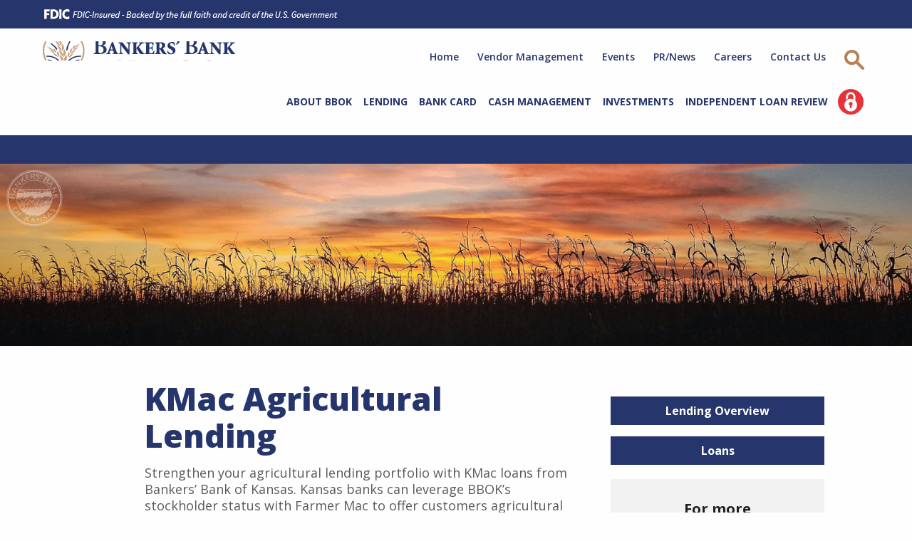

--- FILE ---
content_type: text/html; charset=UTF-8
request_url: https://www.bbok.com/services/lending/kmac-rates/
body_size: 14821
content:
<!doctype html>
<!--suppress HtmlRequiredLangAttribute -->
<html class="no-js" lang="en">
	<!--suppress HtmlRequiredTitleElement -->
	<head>
		<meta charset="utf-8" />
<script type="text/javascript">
/* <![CDATA[ */
var gform;gform||(document.addEventListener("gform_main_scripts_loaded",function(){gform.scriptsLoaded=!0}),document.addEventListener("gform/theme/scripts_loaded",function(){gform.themeScriptsLoaded=!0}),window.addEventListener("DOMContentLoaded",function(){gform.domLoaded=!0}),gform={domLoaded:!1,scriptsLoaded:!1,themeScriptsLoaded:!1,isFormEditor:()=>"function"==typeof InitializeEditor,callIfLoaded:function(o){return!(!gform.domLoaded||!gform.scriptsLoaded||!gform.themeScriptsLoaded&&!gform.isFormEditor()||(gform.isFormEditor()&&console.warn("The use of gform.initializeOnLoaded() is deprecated in the form editor context and will be removed in Gravity Forms 3.1."),o(),0))},initializeOnLoaded:function(o){gform.callIfLoaded(o)||(document.addEventListener("gform_main_scripts_loaded",()=>{gform.scriptsLoaded=!0,gform.callIfLoaded(o)}),document.addEventListener("gform/theme/scripts_loaded",()=>{gform.themeScriptsLoaded=!0,gform.callIfLoaded(o)}),window.addEventListener("DOMContentLoaded",()=>{gform.domLoaded=!0,gform.callIfLoaded(o)}))},hooks:{action:{},filter:{}},addAction:function(o,r,e,t){gform.addHook("action",o,r,e,t)},addFilter:function(o,r,e,t){gform.addHook("filter",o,r,e,t)},doAction:function(o){gform.doHook("action",o,arguments)},applyFilters:function(o){return gform.doHook("filter",o,arguments)},removeAction:function(o,r){gform.removeHook("action",o,r)},removeFilter:function(o,r,e){gform.removeHook("filter",o,r,e)},addHook:function(o,r,e,t,n){null==gform.hooks[o][r]&&(gform.hooks[o][r]=[]);var d=gform.hooks[o][r];null==n&&(n=r+"_"+d.length),gform.hooks[o][r].push({tag:n,callable:e,priority:t=null==t?10:t})},doHook:function(r,o,e){var t;if(e=Array.prototype.slice.call(e,1),null!=gform.hooks[r][o]&&((o=gform.hooks[r][o]).sort(function(o,r){return o.priority-r.priority}),o.forEach(function(o){"function"!=typeof(t=o.callable)&&(t=window[t]),"action"==r?t.apply(null,e):e[0]=t.apply(null,e)})),"filter"==r)return e[0]},removeHook:function(o,r,t,n){var e;null!=gform.hooks[o][r]&&(e=(e=gform.hooks[o][r]).filter(function(o,r,e){return!!(null!=n&&n!=o.tag||null!=t&&t!=o.priority)}),gform.hooks[o][r]=e)}});
/* ]]> */
</script>

		<meta http-equiv="x-ua-compatible" content="ie=edge">
		<meta name="viewport" content="width=device-width, initial-scale=1.0" />

		<link rel="icon" href="https://www.bbok.com/wp-content/themes/bbok-2025/favicon.ico" type="image/x-icon" />

		<!-- google analytics -->
<script>
(function(i,s,o,g,r,a,m){i['GoogleAnalyticsObject']=r;i[r]=i[r]||function(){
(i[r].q=i[r].q||[]).push(arguments)},i[r].l=1*new Date();a=s.createElement(o),
m=s.getElementsByTagName(o)[0];a.async=1;a.src=g;m.parentNode.insertBefore(a,m)
})(window,document,'script','//www.google-analytics.com/analytics.js','ga');
ga('create', 'UA-43160261-1', 'bbok.com');
ga('send', 'pageview');
</script>
<!-- end google analytics -->
		<meta name='robots' content='index, follow, max-image-preview:large, max-snippet:-1, max-video-preview:-1' />

	<!-- This site is optimized with the Yoast SEO plugin v26.7 - https://yoast.com/wordpress/plugins/seo/ -->
	<title>KMac Agricultural Lending - Bankers&#039; Bank of Kansas</title>
	<link rel="canonical" href="https://www.bbok.com/services/lending/kmac-rates/" />
	<meta property="og:locale" content="en_US" />
	<meta property="og:type" content="article" />
	<meta property="og:title" content="KMac Agricultural Lending - Bankers&#039; Bank of Kansas" />
	<meta property="og:url" content="https://www.bbok.com/services/lending/kmac-rates/" />
	<meta property="og:site_name" content="Bankers&#039; Bank of Kansas" />
	<meta property="article:modified_time" content="2024-10-04T19:14:57+00:00" />
	<meta name="twitter:card" content="summary_large_image" />
	<meta name="twitter:label1" content="Est. reading time" />
	<meta name="twitter:data1" content="1 minute" />
	<script type="application/ld+json" class="yoast-schema-graph">{"@context":"https://schema.org","@graph":[{"@type":"WebPage","@id":"https://www.bbok.com/services/lending/kmac-rates/","url":"https://www.bbok.com/services/lending/kmac-rates/","name":"KMac Agricultural Lending - Bankers' Bank of Kansas","isPartOf":{"@id":"https://www.bbok.com/#website"},"datePublished":"2019-03-08T05:15:12+00:00","dateModified":"2024-10-04T19:14:57+00:00","breadcrumb":{"@id":"https://www.bbok.com/services/lending/kmac-rates/#breadcrumb"},"inLanguage":"en","potentialAction":[{"@type":"ReadAction","target":["https://www.bbok.com/services/lending/kmac-rates/"]}]},{"@type":"BreadcrumbList","@id":"https://www.bbok.com/services/lending/kmac-rates/#breadcrumb","itemListElement":[{"@type":"ListItem","position":1,"name":"Home","item":"https://www.bbok.com/"},{"@type":"ListItem","position":2,"name":"Services","item":"https://www.bbok.com/services/"},{"@type":"ListItem","position":3,"name":"Lending","item":"https://www.bbok.com/services/lending/"},{"@type":"ListItem","position":4,"name":"KMac Agricultural Lending"}]},{"@type":"WebSite","@id":"https://www.bbok.com/#website","url":"https://www.bbok.com/","name":"Bankers' Bank of Kansas","description":"","potentialAction":[{"@type":"SearchAction","target":{"@type":"EntryPoint","urlTemplate":"https://www.bbok.com/?s={search_term_string}"},"query-input":{"@type":"PropertyValueSpecification","valueRequired":true,"valueName":"search_term_string"}}],"inLanguage":"en"}]}</script>
	<!-- / Yoast SEO plugin. -->


<link rel='dns-prefetch' href='//www.google.com' />
<link rel='dns-prefetch' href='//fonts.googleapis.com' />
<link rel='dns-prefetch' href='//www.googletagmanager.com' />
<link rel="alternate" title="oEmbed (JSON)" type="application/json+oembed" href="https://www.bbok.com/wp-json/oembed/1.0/embed?url=https%3A%2F%2Fwww.bbok.com%2Fservices%2Flending%2Fkmac-rates%2F" />
<link rel="alternate" title="oEmbed (XML)" type="text/xml+oembed" href="https://www.bbok.com/wp-json/oembed/1.0/embed?url=https%3A%2F%2Fwww.bbok.com%2Fservices%2Flending%2Fkmac-rates%2F&#038;format=xml" />
<!-- www.bbok.com is managing ads with Advanced Ads 2.0.16 – https://wpadvancedads.com/ --><script id="advads-ready">
			window.advanced_ads_ready=function(e,a){a=a||"complete";var d=function(e){return"interactive"===a?"loading"!==e:"complete"===e};d(document.readyState)?e():document.addEventListener("readystatechange",(function(a){d(a.target.readyState)&&e()}),{once:"interactive"===a})},window.advanced_ads_ready_queue=window.advanced_ads_ready_queue||[];		</script>
		<style id='wp-img-auto-sizes-contain-inline-css' type='text/css'>
img:is([sizes=auto i],[sizes^="auto," i]){contain-intrinsic-size:3000px 1500px}
/*# sourceURL=wp-img-auto-sizes-contain-inline-css */
</style>
<style id='wp-emoji-styles-inline-css' type='text/css'>

	img.wp-smiley, img.emoji {
		display: inline !important;
		border: none !important;
		box-shadow: none !important;
		height: 1em !important;
		width: 1em !important;
		margin: 0 0.07em !important;
		vertical-align: -0.1em !important;
		background: none !important;
		padding: 0 !important;
	}
/*# sourceURL=wp-emoji-styles-inline-css */
</style>
<link rel='stylesheet' id='wp-block-library-css' href='https://www.bbok.com/wp-includes/css/dist/block-library/style.min.css?ver=fb5c056f72e8fe95f83e5a20b97ee4b3' type='text/css' media='all' />
<style id='global-styles-inline-css' type='text/css'>
:root{--wp--preset--aspect-ratio--square: 1;--wp--preset--aspect-ratio--4-3: 4/3;--wp--preset--aspect-ratio--3-4: 3/4;--wp--preset--aspect-ratio--3-2: 3/2;--wp--preset--aspect-ratio--2-3: 2/3;--wp--preset--aspect-ratio--16-9: 16/9;--wp--preset--aspect-ratio--9-16: 9/16;--wp--preset--color--black: #000000;--wp--preset--color--cyan-bluish-gray: #abb8c3;--wp--preset--color--white: #ffffff;--wp--preset--color--pale-pink: #f78da7;--wp--preset--color--vivid-red: #cf2e2e;--wp--preset--color--luminous-vivid-orange: #ff6900;--wp--preset--color--luminous-vivid-amber: #fcb900;--wp--preset--color--light-green-cyan: #7bdcb5;--wp--preset--color--vivid-green-cyan: #00d084;--wp--preset--color--pale-cyan-blue: #8ed1fc;--wp--preset--color--vivid-cyan-blue: #0693e3;--wp--preset--color--vivid-purple: #9b51e0;--wp--preset--gradient--vivid-cyan-blue-to-vivid-purple: linear-gradient(135deg,rgb(6,147,227) 0%,rgb(155,81,224) 100%);--wp--preset--gradient--light-green-cyan-to-vivid-green-cyan: linear-gradient(135deg,rgb(122,220,180) 0%,rgb(0,208,130) 100%);--wp--preset--gradient--luminous-vivid-amber-to-luminous-vivid-orange: linear-gradient(135deg,rgb(252,185,0) 0%,rgb(255,105,0) 100%);--wp--preset--gradient--luminous-vivid-orange-to-vivid-red: linear-gradient(135deg,rgb(255,105,0) 0%,rgb(207,46,46) 100%);--wp--preset--gradient--very-light-gray-to-cyan-bluish-gray: linear-gradient(135deg,rgb(238,238,238) 0%,rgb(169,184,195) 100%);--wp--preset--gradient--cool-to-warm-spectrum: linear-gradient(135deg,rgb(74,234,220) 0%,rgb(151,120,209) 20%,rgb(207,42,186) 40%,rgb(238,44,130) 60%,rgb(251,105,98) 80%,rgb(254,248,76) 100%);--wp--preset--gradient--blush-light-purple: linear-gradient(135deg,rgb(255,206,236) 0%,rgb(152,150,240) 100%);--wp--preset--gradient--blush-bordeaux: linear-gradient(135deg,rgb(254,205,165) 0%,rgb(254,45,45) 50%,rgb(107,0,62) 100%);--wp--preset--gradient--luminous-dusk: linear-gradient(135deg,rgb(255,203,112) 0%,rgb(199,81,192) 50%,rgb(65,88,208) 100%);--wp--preset--gradient--pale-ocean: linear-gradient(135deg,rgb(255,245,203) 0%,rgb(182,227,212) 50%,rgb(51,167,181) 100%);--wp--preset--gradient--electric-grass: linear-gradient(135deg,rgb(202,248,128) 0%,rgb(113,206,126) 100%);--wp--preset--gradient--midnight: linear-gradient(135deg,rgb(2,3,129) 0%,rgb(40,116,252) 100%);--wp--preset--font-size--small: 13px;--wp--preset--font-size--medium: 20px;--wp--preset--font-size--large: 36px;--wp--preset--font-size--x-large: 42px;--wp--preset--spacing--20: 0.44rem;--wp--preset--spacing--30: 0.67rem;--wp--preset--spacing--40: 1rem;--wp--preset--spacing--50: 1.5rem;--wp--preset--spacing--60: 2.25rem;--wp--preset--spacing--70: 3.38rem;--wp--preset--spacing--80: 5.06rem;--wp--preset--shadow--natural: 6px 6px 9px rgba(0, 0, 0, 0.2);--wp--preset--shadow--deep: 12px 12px 50px rgba(0, 0, 0, 0.4);--wp--preset--shadow--sharp: 6px 6px 0px rgba(0, 0, 0, 0.2);--wp--preset--shadow--outlined: 6px 6px 0px -3px rgb(255, 255, 255), 6px 6px rgb(0, 0, 0);--wp--preset--shadow--crisp: 6px 6px 0px rgb(0, 0, 0);}:where(.is-layout-flex){gap: 0.5em;}:where(.is-layout-grid){gap: 0.5em;}body .is-layout-flex{display: flex;}.is-layout-flex{flex-wrap: wrap;align-items: center;}.is-layout-flex > :is(*, div){margin: 0;}body .is-layout-grid{display: grid;}.is-layout-grid > :is(*, div){margin: 0;}:where(.wp-block-columns.is-layout-flex){gap: 2em;}:where(.wp-block-columns.is-layout-grid){gap: 2em;}:where(.wp-block-post-template.is-layout-flex){gap: 1.25em;}:where(.wp-block-post-template.is-layout-grid){gap: 1.25em;}.has-black-color{color: var(--wp--preset--color--black) !important;}.has-cyan-bluish-gray-color{color: var(--wp--preset--color--cyan-bluish-gray) !important;}.has-white-color{color: var(--wp--preset--color--white) !important;}.has-pale-pink-color{color: var(--wp--preset--color--pale-pink) !important;}.has-vivid-red-color{color: var(--wp--preset--color--vivid-red) !important;}.has-luminous-vivid-orange-color{color: var(--wp--preset--color--luminous-vivid-orange) !important;}.has-luminous-vivid-amber-color{color: var(--wp--preset--color--luminous-vivid-amber) !important;}.has-light-green-cyan-color{color: var(--wp--preset--color--light-green-cyan) !important;}.has-vivid-green-cyan-color{color: var(--wp--preset--color--vivid-green-cyan) !important;}.has-pale-cyan-blue-color{color: var(--wp--preset--color--pale-cyan-blue) !important;}.has-vivid-cyan-blue-color{color: var(--wp--preset--color--vivid-cyan-blue) !important;}.has-vivid-purple-color{color: var(--wp--preset--color--vivid-purple) !important;}.has-black-background-color{background-color: var(--wp--preset--color--black) !important;}.has-cyan-bluish-gray-background-color{background-color: var(--wp--preset--color--cyan-bluish-gray) !important;}.has-white-background-color{background-color: var(--wp--preset--color--white) !important;}.has-pale-pink-background-color{background-color: var(--wp--preset--color--pale-pink) !important;}.has-vivid-red-background-color{background-color: var(--wp--preset--color--vivid-red) !important;}.has-luminous-vivid-orange-background-color{background-color: var(--wp--preset--color--luminous-vivid-orange) !important;}.has-luminous-vivid-amber-background-color{background-color: var(--wp--preset--color--luminous-vivid-amber) !important;}.has-light-green-cyan-background-color{background-color: var(--wp--preset--color--light-green-cyan) !important;}.has-vivid-green-cyan-background-color{background-color: var(--wp--preset--color--vivid-green-cyan) !important;}.has-pale-cyan-blue-background-color{background-color: var(--wp--preset--color--pale-cyan-blue) !important;}.has-vivid-cyan-blue-background-color{background-color: var(--wp--preset--color--vivid-cyan-blue) !important;}.has-vivid-purple-background-color{background-color: var(--wp--preset--color--vivid-purple) !important;}.has-black-border-color{border-color: var(--wp--preset--color--black) !important;}.has-cyan-bluish-gray-border-color{border-color: var(--wp--preset--color--cyan-bluish-gray) !important;}.has-white-border-color{border-color: var(--wp--preset--color--white) !important;}.has-pale-pink-border-color{border-color: var(--wp--preset--color--pale-pink) !important;}.has-vivid-red-border-color{border-color: var(--wp--preset--color--vivid-red) !important;}.has-luminous-vivid-orange-border-color{border-color: var(--wp--preset--color--luminous-vivid-orange) !important;}.has-luminous-vivid-amber-border-color{border-color: var(--wp--preset--color--luminous-vivid-amber) !important;}.has-light-green-cyan-border-color{border-color: var(--wp--preset--color--light-green-cyan) !important;}.has-vivid-green-cyan-border-color{border-color: var(--wp--preset--color--vivid-green-cyan) !important;}.has-pale-cyan-blue-border-color{border-color: var(--wp--preset--color--pale-cyan-blue) !important;}.has-vivid-cyan-blue-border-color{border-color: var(--wp--preset--color--vivid-cyan-blue) !important;}.has-vivid-purple-border-color{border-color: var(--wp--preset--color--vivid-purple) !important;}.has-vivid-cyan-blue-to-vivid-purple-gradient-background{background: var(--wp--preset--gradient--vivid-cyan-blue-to-vivid-purple) !important;}.has-light-green-cyan-to-vivid-green-cyan-gradient-background{background: var(--wp--preset--gradient--light-green-cyan-to-vivid-green-cyan) !important;}.has-luminous-vivid-amber-to-luminous-vivid-orange-gradient-background{background: var(--wp--preset--gradient--luminous-vivid-amber-to-luminous-vivid-orange) !important;}.has-luminous-vivid-orange-to-vivid-red-gradient-background{background: var(--wp--preset--gradient--luminous-vivid-orange-to-vivid-red) !important;}.has-very-light-gray-to-cyan-bluish-gray-gradient-background{background: var(--wp--preset--gradient--very-light-gray-to-cyan-bluish-gray) !important;}.has-cool-to-warm-spectrum-gradient-background{background: var(--wp--preset--gradient--cool-to-warm-spectrum) !important;}.has-blush-light-purple-gradient-background{background: var(--wp--preset--gradient--blush-light-purple) !important;}.has-blush-bordeaux-gradient-background{background: var(--wp--preset--gradient--blush-bordeaux) !important;}.has-luminous-dusk-gradient-background{background: var(--wp--preset--gradient--luminous-dusk) !important;}.has-pale-ocean-gradient-background{background: var(--wp--preset--gradient--pale-ocean) !important;}.has-electric-grass-gradient-background{background: var(--wp--preset--gradient--electric-grass) !important;}.has-midnight-gradient-background{background: var(--wp--preset--gradient--midnight) !important;}.has-small-font-size{font-size: var(--wp--preset--font-size--small) !important;}.has-medium-font-size{font-size: var(--wp--preset--font-size--medium) !important;}.has-large-font-size{font-size: var(--wp--preset--font-size--large) !important;}.has-x-large-font-size{font-size: var(--wp--preset--font-size--x-large) !important;}
/*# sourceURL=global-styles-inline-css */
</style>

<style id='classic-theme-styles-inline-css' type='text/css'>
/*! This file is auto-generated */
.wp-block-button__link{color:#fff;background-color:#32373c;border-radius:9999px;box-shadow:none;text-decoration:none;padding:calc(.667em + 2px) calc(1.333em + 2px);font-size:1.125em}.wp-block-file__button{background:#32373c;color:#fff;text-decoration:none}
/*# sourceURL=/wp-includes/css/classic-themes.min.css */
</style>
<link rel='stylesheet' id='0-css' href='https://fonts.googleapis.com/css?family=Open+Sans:400,600,700,800&#038;display=swap' type='text/css' media='all' />
<link rel='stylesheet' id='1-css' href='https://www.bbok.com/wp-content/themes/bbok-2025/css/vendor/foundation/6.5.1/foundation.min.css?ver=1741635168' type='text/css' media='all' />
<link rel='stylesheet' id='2-css' href='https://www.bbok.com/wp-content/themes/bbok-2025/js/vendor/fancybox/3.3.5/dist/jquery.fancybox.min.css?ver=1741635168' type='text/css' media='all' />
<link rel='stylesheet' id='3-css' href='https://www.bbok.com/wp-content/themes/bbok-2025/css/app/1-base.css?ver=1741635168' type='text/css' media='all' />
<link rel='stylesheet' id='4-css' href='https://www.bbok.com/wp-content/themes/bbok-2025/css/app/2-small.css?ver=1741635168' type='text/css' media='all' />
<link rel='stylesheet' id='5-css' href='https://www.bbok.com/wp-content/themes/bbok-2025/css/app/3-medium.css?ver=1741635168' type='text/css' media='all' />
<link rel='stylesheet' id='6-css' href='https://www.bbok.com/wp-content/themes/bbok-2025/css/app/4-large.css?ver=1741635168' type='text/css' media='all' />
<link rel='stylesheet' id='login-with-ajax-css' href='https://www.bbok.com/wp-content/plugins/login-with-ajax/templates/widget.css?ver=4.5.1' type='text/css' media='all' />
<script type="text/javascript" src="https://www.bbok.com/wp-includes/js/jquery/jquery.min.js?ver=3.7.1" id="jquery-core-js"></script>
<script type="text/javascript" src="https://www.bbok.com/wp-includes/js/jquery/jquery-migrate.min.js?ver=3.4.1" id="jquery-migrate-js"></script>
<script type="text/javascript" id="login-with-ajax-js-extra">
/* <![CDATA[ */
var LWA = {"ajaxurl":"https://www.bbok.com/wp-admin/admin-ajax.php","off":""};
//# sourceURL=login-with-ajax-js-extra
/* ]]> */
</script>
<script type="text/javascript" src="https://www.bbok.com/wp-content/plugins/login-with-ajax/templates/login-with-ajax.js?ver=4.5.1" id="login-with-ajax-js"></script>
<script type="text/javascript" src="https://www.bbok.com/wp-content/plugins/login-with-ajax/ajaxify/ajaxify.min.js?ver=4.5.1" id="login-with-ajax-ajaxify-js"></script>
<link rel="https://api.w.org/" href="https://www.bbok.com/wp-json/" /><link rel="alternate" title="JSON" type="application/json" href="https://www.bbok.com/wp-json/wp/v2/pages/98" /><link rel="EditURI" type="application/rsd+xml" title="RSD" href="https://www.bbok.com/xmlrpc.php?rsd" />
<link rel='shortlink' href='https://www.bbok.com/?p=98' />
<meta name="generator" content="Site Kit by Google 1.170.0" /><meta name="tec-api-version" content="v1"><meta name="tec-api-origin" content="https://www.bbok.com"><link rel="alternate" href="https://www.bbok.com/wp-json/tribe/events/v1/" /><link rel="icon" href="https://www.bbok.com/wp-content/uploads/2025/01/cropped-site-icon-1-3-32x32.png" sizes="32x32" />
<link rel="icon" href="https://www.bbok.com/wp-content/uploads/2025/01/cropped-site-icon-1-3-192x192.png" sizes="192x192" />
<link rel="apple-touch-icon" href="https://www.bbok.com/wp-content/uploads/2025/01/cropped-site-icon-1-3-180x180.png" />
<meta name="msapplication-TileImage" content="https://www.bbok.com/wp-content/uploads/2025/01/cropped-site-icon-1-3-270x270.png" />
	<link rel='stylesheet' id='gform_basic-css' href='https://www.bbok.com/wp-content/plugins/gravityforms/assets/css/dist/basic.min.css?ver=2.9.25' type='text/css' media='all' />
<link rel='stylesheet' id='gform_theme_components-css' href='https://www.bbok.com/wp-content/plugins/gravityforms/assets/css/dist/theme-components.min.css?ver=2.9.25' type='text/css' media='all' />
<link rel='stylesheet' id='gform_theme-css' href='https://www.bbok.com/wp-content/plugins/gravityforms/assets/css/dist/theme.min.css?ver=2.9.25' type='text/css' media='all' />
</head>


	<body class="wp-singular page-template-default page page-id-98 page-child parent-pageid-82 wp-theme-bbok-2025 tribe-no-js aa-prefix-advads- kmac-rates page-template-default">

		<div id="fdic-banner">
			<img src="https://www.bbok.com/wp-content/themes/bbok-2025/images/logos/fdic-white.png"
				 alt="FDIC-Insured - Backed by the full faith and credit of the U.S. Government"
				 width="429"
				 height="32"
			>
		</div>

		<div class="off-canvas position-right" id="off-canvas-menu" data-off-canvas>

			<div id="site-search">
				
<form role="search" method="get" class="search-form" action="https://www.bbok.com/">
	<label for="search-form-696a6b9511d2e">
		<span class="screen-reader-text">Search for:</span>
	</label>
	<input type="search"
		   id="search-form-696a6b9511d2e"
		   class="search-field"
		   placeholder="Search..."
		   value=""
		   name="s"
		   aria-label="Search"
	>
	<button type="submit" class="search-submit button">
		<span>Search</span>
	</button>
</form>


			</div>

			<nav id="primary-nav">
				<ul class="vertical large-horizontal menu" data-responsive-menu="accordion large-dropdown">

											<li>
							<a href="https://www.bbok.com/our-story/"
															>
								About BBOK							</a>
															<ul class="vertical large-horizontal menu" data-alignment="center">
																			<li>
											<a href="https://www.bbok.com/our-story/"
																							>
												Our Story											</a>
										</li>
																			<li>
											<a href="https://www.bbok.com/staff/"
																							>
												Meet Our Team											</a>
										</li>
																			<li>
											<a href="https://www.bbok.com/bbok-events/"
																							>
												Events											</a>
										</li>
																			<li>
											<a href="https://www.bbok.com/careers/"
																							>
												Careers											</a>
										</li>
																			<li>
											<a href="https://www.bbok.com/contact-us/"
																							>
												Contact Us											</a>
										</li>
																	</ul>
													</li>

											<li>
							<a href="http://www.bbok.com/services/lending/"
															>
								Lending							</a>
															<ul class="vertical large-horizontal menu" data-alignment="center">
																			<li>
											<a href="https://safe.bbok.com/"
																							>
												SAFe Login											</a>
										</li>
																			<li>
											<a href="http://www.bbok.com/services/lending/loans/"
																							>
												Loans											</a>
										</li>
																			<li>
											<a href="http://www.bbok.com/services/mortgage/"
																							>
												Mortgage											</a>
										</li>
																			<li>
											<a href="http://www.bbok.com/services/lending/kmac-rates/"
																							>
												KMac Ag Lending											</a>
										</li>
																	</ul>
													</li>

											<li>
							<a href="http://www.bbok.com/services/bank-card/"
															>
								Bank Card							</a>
															<ul class="vertical large-horizontal menu" data-alignment="center">
																			<li>
											<a href="https://www.bbok.com/services/bank-card/credit-card-program/"
												 target="_blank" rel="noopener"											>
												Credit Card Program											</a>
										</li>
																			<li>
											<a href="http://www.bbok.com/services/merchant-services/"
																							>
												Merchant Services											</a>
										</li>
																			<li>
											<a href="http://www.bbok.com/services/bank-card/atm-and-debit-program/"
																							>
												ATM and Debit Program											</a>
										</li>
																			<li>
											<a href="https://bbokdemo.auth.us-east-1.amazoncognito.com/login?response_type=token&client_id=2ujkbva5mo0nermjg5t4qkmg8v&redirect_uri=https://card.bbok.com/index.html"
																							>
												CARD Login											</a>
										</li>
																	</ul>
													</li>

											<li>
							<a href="http://www.bbok.com/services/operational-services/"
															>
								Cash Management							</a>
															<ul class="vertical large-horizontal menu" data-alignment="center">
																			<li>
											<a href="https://path.bbok.com/SignOn/?wa=wsignin1.0&wtrealm=https%3A%2F%2Fpath.bbok.com%2FMain%2F&wctx=rm%3D0%26id%3Dpassive%26ru%3D%252Fmain%252F&wct=2023-07-10T15%3A47%3A43Z"
												 target="_blank" rel="noopener"											>
												PATH											</a>
										</li>
																			<li>
											<a href="http://www.bbok.com/members-secure/international-services/"
																							>
												International Services											</a>
										</li>
																			<li>
											<a href="http://www.bbok.com/services/operational-services/cash-management-sweep/"
																							>
												Sweep											</a>
										</li>
																			<li>
											<a href="http://www.bbok.com/wire-transfers/"
																							>
												Wire Transfers											</a>
										</li>
																	</ul>
													</li>

											<li>
							<a href="http://www.bbok.com/services/investment/"
															>
								Investments							</a>
															<ul class="vertical large-horizontal menu" data-alignment="center">
																			<li>
											<a href="https://login.fisglobal.com/idp/i176/?ClientID=i176&RelayState=https://portal.fisglobal.com/itportal/mainpage/view.do"
																							>
												Portfolio Accounting Login											</a>
										</li>
																			<li>
											<a href="http://www.bbok.com/services/investment/safekeeping-and-securities/"
																							>
												Safekeeping & Securities											</a>
										</li>
																			<li>
											<a href="http://www.bbok.com/services/investment/portfolio-accounting-services/"
																							>
												Portfolio Accounting Services											</a>
										</li>
																			<li>
											<a href="http://www.bbok.com/services/fed-funds-eba-accounts/"
																							>
												Fed Funds											</a>
										</li>
																			<li>
											<a href="http://www.bbok.com/services/fed-funds-eba-accounts/wholesale-cd-funding/"
																							>
												Wholesale CD Funding											</a>
										</li>
																	</ul>
													</li>

											<li>
							<a href="http://www.bbok.com/services/independent-loan-review/"
															>
								Independent Loan Review							</a>
													</li>

					
					<li class="login">
						<a href="#" id="login-button-2">Login</a>
					</li>

				</ul>
			</nav>

			<nav id="secondary-nav">
				<ul class="vertical large-horizontal menu" data-responsive-menu="accordion large-dropdown">
											<li>
							<a href="http://www.bbok.com/">Home</a>
						</li>
											<li>
							<a href="http://www.bbok.com/members-secure/">Vendor Management</a>
						</li>
											<li>
							<a href="https://www.bbok.com/bbok-events/">Events</a>
						</li>
											<li>
							<a href="http://www.bbok.com/news-updates/">PR/News</a>
						</li>
											<li>
							<a href="http://www.bbok.com/careers/">Careers</a>
						</li>
											<li>
							<a href="http://www.bbok.com/contact-us/">Contact Us</a>
						</li>
										<li class="search">
						<a id="search-toggle" href="#site-search" aria-label="Site Search" title="Site Search">
							<svg xmlns="http://www.w3.org/2000/svg" width="28.099" height="28.11"><path fill="#BE854C" d="M27.5 24.65l-8.14-8.14c2.76-4.14 2.52-9.72-1.14-13.38-2.02-2-4.7-3.12-7.55-3.12S5.13 1.1 3.12 3.13c-4.16 4.16-4.16 10.93 0 15.1 2.02 2.02 4.7 3.12 7.55 3.12 2.15 0 4.1-.8 5.83-1.97l8.14 8.14c.4.4.92.6 1.43.6.53 0 1.04-.2 1.44-.6.8-.8.8-2.08 0-2.87M5.98 15.37c-2.58-2.6-2.58-6.8 0-9.38 1.26-1.26 2.92-1.95 4.7-1.95s3.42.7 4.68 1.94c2.58 2.58 2.58 6.78 0 9.36-2.5 2.5-6.88 2.5-9.38 0"></path></svg>
						</a>
					</li>
				</ul>
			</nav>

		</div>


		<div id="off-canvas-content" class="off-canvas-content" data-off-canvas-content>

			<header id="site-header">
				<a href="/" id="site-logo">Bankers' Bank of Kansas</a>
				<a href="#" id="login-button">Log In</a>
				<a href="#" id="hamburger" data-toggle="off-canvas-menu">Menu</a>
			</header>

			<main>
<section>
	

	<header id="header-default">
		<div class="hero-image" style="background-image: url(https://www.bbok.com/wp-content/uploads/2024/10/Untitled-design-13.png);"></div>
	</header>


	<article>
		<div class="grid-container">
			<div class="grid-x grid-margin-x">
				<div class="primary-content cell medium-7 large-8">
					<h1>KMac Agricultural Lending</h1>
					<p>Strengthen your agricultural lending portfolio with KMac loans from Bankers&#8217; Bank of Kansas. Kansas banks can leverage BBOK&#8217;s stockholder status with Farmer Mac to offer customers agricultural mortgage loans.</p>
<p>Exclusively for farmers, ranchers and agribusiness customers, KMac offers long-term fixed rates that provide your customers a hedge against future risk. The BBOK process is easy, and designed to get ag customers the money they need when they need it. BBOK completes the paperwork and your bank receives a share of the income from the loans you originate.</p>
<ul>
<li>Enhance return on equity and earn fee income.</li>
<li>Reduce credit risk and renew liquidity for additional lending &#8211; all KMac loans are sold to the secondary market.</li>
<li>Serve customers with large borrowing needs while addressing concentration concerns.</li>
<li>Compete with Farm Credit for ag lending.</li>
</ul>
<p><a href="http://www.bbok.com/wp-content/uploads/2023/03/KMac-Rates-1.pdf" target="_blank" rel="noopener">Weekly KMac Rates</a></p>
<p><a href="http://www.bbok.com/wp-content/uploads/2021/03/KMac-Information-Sheet-2021.pdf">KMac Information Sheet</a></p>
<p><a href="http://www.bbok.com/wp-content/uploads/2019/03/KMac_Loans_Start_to_Finish_5.21.14.pdf">KMac Loans Start to Finish</a></p>
<p><a href="http://www.bbok.com/wp-content/uploads/2019/03/KMac_QA_for_Prospective_Customers_5.21.14.pdf">KMac Q&amp;A for Prospective Customers</a></p>
<p>&nbsp;</p>
<p>Sign up to receive KMac rates delivered monthly to your Inbox!</p>
<script type="text/javascript">
/* <![CDATA[ */

/* ]]&gt; */
</script>

                <div class='gf_browser_chrome gform_wrapper gravity-theme gform-theme--no-framework' data-form-theme='gravity-theme' data-form-index='0' id='gform_wrapper_3' ><form method='post' enctype='multipart/form-data'  id='gform_3'  action='/services/lending/kmac-rates/' data-formid='3' novalidate><div class='gf_invisible ginput_recaptchav3' data-sitekey='6LewW2IpAAAAACpf2ARF4WBYM5Mb5QpORm2rejgb' data-tabindex='0'><input id="input_bfdac43ce5b88fb280a46e2b292cbf67" class="gfield_recaptcha_response" type="hidden" name="input_bfdac43ce5b88fb280a46e2b292cbf67" value=""/></div>
                        <div class='gform-body gform_body'><div id='gform_fields_3' class='gform_fields top_label form_sublabel_below description_below validation_below'><fieldset id="field_3_2" class="gfield gfield--type-name gfield--width-full field_sublabel_below gfield--no-description field_description_below field_validation_below gfield_visibility_visible"  ><legend class='gfield_label gform-field-label gfield_label_before_complex' >Name</legend><div class='ginput_complex ginput_container ginput_container--name no_prefix has_first_name no_middle_name has_last_name no_suffix gf_name_has_2 ginput_container_name gform-grid-row' id='input_3_2'>
                            
                            <span id='input_3_2_3_container' class='name_first gform-grid-col gform-grid-col--size-auto' >
                                                    <input type='text' name='input_2.3' id='input_3_2_3' value=''   aria-required='false'     />
                                                    <label for='input_3_2_3' class='gform-field-label gform-field-label--type-sub '>First</label>
                                                </span>
                            
                            <span id='input_3_2_6_container' class='name_last gform-grid-col gform-grid-col--size-auto' >
                                                    <input type='text' name='input_2.6' id='input_3_2_6' value=''   aria-required='false'     />
                                                    <label for='input_3_2_6' class='gform-field-label gform-field-label--type-sub '>Last</label>
                                                </span>
                            
                        </div></fieldset><div id="field_3_3" class="gfield gfield--type-email gfield--width-full field_sublabel_below gfield--no-description field_description_below field_validation_below gfield_visibility_visible"  ><label class='gfield_label gform-field-label' for='input_3_3'>Email</label><div class='ginput_container ginput_container_email'>
                            <input name='input_3' id='input_3_3' type='email' value='' class='large'     aria-invalid="false"  />
                        </div></div><div id="field_3_4" class="gfield gfield--type-captcha gfield--width-full field_sublabel_below gfield--no-description field_description_below hidden_label field_validation_below gfield_visibility_visible"  ><label class='gfield_label gform-field-label' for='input_3_4'>reCAPTCHA</label><div id='input_3_4' class='ginput_container ginput_recaptcha' data-sitekey='6LfTjKQgAAAAAFimY_QLlcNucqqD4vbitTWTiGGx'  data-theme='light' data-tabindex='0'  data-badge=''></div></div></div></div>
        <div class='gform-footer gform_footer top_label'> <input type='submit' id='gform_submit_button_3' class='gform_button button' onclick='gform.submission.handleButtonClick(this);' data-submission-type='submit' value='Submit'  /> 
            <input type='hidden' class='gform_hidden' name='gform_submission_method' data-js='gform_submission_method_3' value='postback' />
            <input type='hidden' class='gform_hidden' name='gform_theme' data-js='gform_theme_3' id='gform_theme_3' value='gravity-theme' />
            <input type='hidden' class='gform_hidden' name='gform_style_settings' data-js='gform_style_settings_3' id='gform_style_settings_3' value='[]' />
            <input type='hidden' class='gform_hidden' name='is_submit_3' value='1' />
            <input type='hidden' class='gform_hidden' name='gform_submit' value='3' />
            
            <input type='hidden' class='gform_hidden' name='gform_unique_id' value='' />
            <input type='hidden' class='gform_hidden' name='state_3' value='WyJbXSIsIjUyMWM0NzU4N2RiYmJiYTE1N2I1ZWM0OWU2ZWU4OGM0Il0=' />
            <input type='hidden' autocomplete='off' class='gform_hidden' name='gform_target_page_number_3' id='gform_target_page_number_3' value='0' />
            <input type='hidden' autocomplete='off' class='gform_hidden' name='gform_source_page_number_3' id='gform_source_page_number_3' value='1' />
            <input type='hidden' name='gform_field_values' value='' />
            
        </div>
                        </form>
                        </div><script type="text/javascript">
/* <![CDATA[ */
 gform.initializeOnLoaded( function() {gformInitSpinner( 3, 'https://www.bbok.com/wp-content/plugins/gravityforms/images/spinner.svg', true );jQuery('#gform_ajax_frame_3').on('load',function(){var contents = jQuery(this).contents().find('*').html();var is_postback = contents.indexOf('GF_AJAX_POSTBACK') >= 0;if(!is_postback){return;}var form_content = jQuery(this).contents().find('#gform_wrapper_3');var is_confirmation = jQuery(this).contents().find('#gform_confirmation_wrapper_3').length > 0;var is_redirect = contents.indexOf('gformRedirect(){') >= 0;var is_form = form_content.length > 0 && ! is_redirect && ! is_confirmation;var mt = parseInt(jQuery('html').css('margin-top'), 10) + parseInt(jQuery('body').css('margin-top'), 10) + 100;if(is_form){jQuery('#gform_wrapper_3').html(form_content.html());if(form_content.hasClass('gform_validation_error')){jQuery('#gform_wrapper_3').addClass('gform_validation_error');} else {jQuery('#gform_wrapper_3').removeClass('gform_validation_error');}setTimeout( function() { /* delay the scroll by 50 milliseconds to fix a bug in chrome */  }, 50 );if(window['gformInitDatepicker']) {gformInitDatepicker();}if(window['gformInitPriceFields']) {gformInitPriceFields();}var current_page = jQuery('#gform_source_page_number_3').val();gformInitSpinner( 3, 'https://www.bbok.com/wp-content/plugins/gravityforms/images/spinner.svg', true );jQuery(document).trigger('gform_page_loaded', [3, current_page]);window['gf_submitting_3'] = false;}else if(!is_redirect){var confirmation_content = jQuery(this).contents().find('.GF_AJAX_POSTBACK').html();if(!confirmation_content){confirmation_content = contents;}jQuery('#gform_wrapper_3').replaceWith(confirmation_content);jQuery(document).trigger('gform_confirmation_loaded', [3]);window['gf_submitting_3'] = false;wp.a11y.speak(jQuery('#gform_confirmation_message_3').text());}else{jQuery('#gform_3').append(contents);if(window['gformRedirect']) {gformRedirect();}}jQuery(document).trigger("gform_pre_post_render", [{ formId: "3", currentPage: "current_page", abort: function() { this.preventDefault(); } }]);        if (event && event.defaultPrevented) {                return;        }        const gformWrapperDiv = document.getElementById( "gform_wrapper_3" );        if ( gformWrapperDiv ) {            const visibilitySpan = document.createElement( "span" );            visibilitySpan.id = "gform_visibility_test_3";            gformWrapperDiv.insertAdjacentElement( "afterend", visibilitySpan );        }        const visibilityTestDiv = document.getElementById( "gform_visibility_test_3" );        let postRenderFired = false;        function triggerPostRender() {            if ( postRenderFired ) {                return;            }            postRenderFired = true;            gform.core.triggerPostRenderEvents( 3, current_page );            if ( visibilityTestDiv ) {                visibilityTestDiv.parentNode.removeChild( visibilityTestDiv );            }        }        function debounce( func, wait, immediate ) {            var timeout;            return function() {                var context = this, args = arguments;                var later = function() {                    timeout = null;                    if ( !immediate ) func.apply( context, args );                };                var callNow = immediate && !timeout;                clearTimeout( timeout );                timeout = setTimeout( later, wait );                if ( callNow ) func.apply( context, args );            };        }        const debouncedTriggerPostRender = debounce( function() {            triggerPostRender();        }, 200 );        if ( visibilityTestDiv && visibilityTestDiv.offsetParent === null ) {            const observer = new MutationObserver( ( mutations ) => {                mutations.forEach( ( mutation ) => {                    if ( mutation.type === 'attributes' && visibilityTestDiv.offsetParent !== null ) {                        debouncedTriggerPostRender();                        observer.disconnect();                    }                });            });            observer.observe( document.body, {                attributes: true,                childList: false,                subtree: true,                attributeFilter: [ 'style', 'class' ],            });        } else {            triggerPostRender();        }    } );} ); 
/* ]]&gt; */
</script>

									</div>

									<div class="cell medium-5 large-4 sidebar">

						

	<div class="bbok-nav">
		<nav>
			<ul>
									<li>
						<a class="button" href="https://www.bbok.com/services/lending/" target="_blank">
							Lending Overview						</a>
					</li>
									<li>
						<a class="button" href="https://www.bbok.com/services/lending/loans/" target="">
							Loans						</a>
					</li>
							</ul>
		</nav>
	</div>


						
							<footer class="more-info">
								<p>
									<strong>For more information</strong>
									contact
									Alison Clutter<br />

																			1.800.999.5725																	</p>

								
															</footer>
											</div>
							</div>
		</div>
	</article>
</section>

</main></div>

	<footer id="site-footer">

		<nav id="footer-nav">
			<div class="grid-container">
				<ul class="grid-x grid-margin-x">
									</ul>
			</div>
		</nav>

		<div id="footer-bottom">
			<div class="grid-container">
				<div class="grid-x grid-margin-x">
					<div class="logo cell">
						<img src="https://www.bbok.com/wp-content/themes/bbok-2025/images/logos/bbok-seal-white.svg"
							 alt="Bankers' Bank of Kansas">
					</div>
					<div class="address cell medium-4 large-3">
						<p>555 N. Woodlawn, Building 5<br />
Wichita, KS 67208</p>
					</div>
					<div class="phone cell medium-4 large-3">
						<dl>
															<div class="group">
									<dt>Phone:</dt>
									<dd>
										<a href="tel:+13166812265">
											316.681.2265										</a>
									</dd>
								</div>
																						<div class="group">
									<dt>Toll-free:</dt>
									<dd>
										<a href="tel:+18009995725">
											1.800.999.5725										</a>
									</dd>
								</div>
													</dl>
					</div>
					<div class="social cell medium-4 large-3 end">
						<ul>
							<li class="linked-in">
								<a href="https://www.bbok.com/leaving-site/?redirect-from=https%3A%2F%2Fwww.bbok.com%2F&redirect-to=https%3A%2F%2Fwww.linkedin.com%2Fcompany%2Fbankers%27-bank-of-kansas%2F&branding=true"
								   rel="noopener">
									Linked In
								</a>
							</li>
						</ul>
						<ul>
							<li class="facebook">
								<a href="https://www.bbok.com/leaving-site/?redirect-from=https%3A%2F%2Fwww.bbok.com%2F&redirect-to=https%3A%2F%2Fwww.facebook.com%2Fprofile.php%3Fid%3D61562354353704&branding=true"
								   rel="noopener">
									Facebook
								</a>
							</li>
						</ul>
						<ul>
							<li class="instagram">
								<a href="https://www.bbok.com/leaving-site/?redirect-from=https%3A%2F%2Fwww.bbok.com%2F&redirect-to=https%3A%2F%2Fwww.instagram.com%2Fbbok_official%2F&branding=true"
								   rel="noopener">
									Instagram
								</a>
							</li>
						</ul>
					</div>
					<div class="copyright cell">
						&copy; 2026						<span class="company-name">
							Bankers' Bank of Kansas						</span>
						<ul>
														<li><a href="/privacy-notice/">Privacy Notice</a></li>
						</ul>
					</div>
				</div>
			</div>
		</div>
	</footer>


	<div id="modal-login" style="display: none;">
		<div class="member-login">
			<h2>Customer Bank Log In</h2>

			<div class="lwa lwa-divs-only">
	<span class="lwa-status"></span>
	<form class="lwa-form" action="https://www.bbok.com/wp-login.php?template=divs-only" method="post">
		<div class="lwa-username">
			<label>Username</label>
			<input type="text" name="log" id="lwa_user_login" class="input" />
		</div>

		<div class="lwa-password">
			<label>Password</label>
			<input type="password" name="pwd" id="lwa_user_pass" class="input" />
		</div>
		
		<div class="lwa-login_form">
					</div>
   
		<div class="lwa-submit-button">
			<input type="submit" name="wp-submit" id="lwa_wp-submit" value="Log In" tabindex="100" />
			<input type="hidden" name="lwa_profile_link" value="" />
			<input type="hidden" name="login-with-ajax" value="login" />
						<input type="hidden" name="redirect_to" value="/" />
					</div>
		
		<div class="lwa-links">
			<input name="rememberme" type="checkbox" class="lwa-rememberme" value="forever" /> <label>Remember Me</label>
			<br />
        				<a class="lwa-links-remember" href="https://www.bbok.com/wp-login.php?action=lostpassword&#038;template=divs-only" title="Password Lost and Found">Lost your password?</a>
								</div>
	</form>
		<form class="lwa-remember" action="https://www.bbok.com/wp-login.php?action=lostpassword&#038;template=divs-only" method="post" style="display:none;">
		<p><strong>Forgotten Password</strong></p>
		<div class="lwa-remember-email">  
						<input type="text" name="user_login" id="lwa_user_remember" value="Enter username or email" onfocus="if(this.value == 'Enter username or email'){this.value = '';}" onblur="if(this.value == ''){this.value = 'Enter username or email'}" />
					</div>
		<div class="lwa-submit-button">
			<input type="submit" value="Get New Password" />
			<a href="#" class="lwa-links-remember-cancel">Cancel</a>
			<input type="hidden" name="login-with-ajax" value="remember" />         
		</div>
	</form>
		</div>		</div>
	</div>

	<script>
		window.addEventListener( 'DOMContentLoaded', function ()
		{
			App.init( {"alertOn":false,"noRedirectDomains":["bbok.com","www.bbok.com"]} );
		} );
	</script>

<script type="speculationrules">
{"prefetch":[{"source":"document","where":{"and":[{"href_matches":"/*"},{"not":{"href_matches":["/wp-*.php","/wp-admin/*","/wp-content/uploads/*","/wp-content/*","/wp-content/plugins/*","/wp-content/themes/bbok-2025/*","/*\\?(.+)"]}},{"not":{"selector_matches":"a[rel~=\"nofollow\"]"}},{"not":{"selector_matches":".no-prefetch, .no-prefetch a"}}]},"eagerness":"conservative"}]}
</script>
		<script>
		( function ( body ) {
			'use strict';
			body.className = body.className.replace( /\btribe-no-js\b/, 'tribe-js' );
		} )( document.body );
		</script>
		<script> /* <![CDATA[ */var tribe_l10n_datatables = {"aria":{"sort_ascending":": activate to sort column ascending","sort_descending":": activate to sort column descending"},"length_menu":"Show _MENU_ entries","empty_table":"No data available in table","info":"Showing _START_ to _END_ of _TOTAL_ entries","info_empty":"Showing 0 to 0 of 0 entries","info_filtered":"(filtered from _MAX_ total entries)","zero_records":"No matching records found","search":"Search:","all_selected_text":"All items on this page were selected. ","select_all_link":"Select all pages","clear_selection":"Clear Selection.","pagination":{"all":"All","next":"Next","previous":"Previous"},"select":{"rows":{"0":"","_":": Selected %d rows","1":": Selected 1 row"}},"datepicker":{"dayNames":["Sunday","Monday","Tuesday","Wednesday","Thursday","Friday","Saturday"],"dayNamesShort":["Sun","Mon","Tue","Wed","Thu","Fri","Sat"],"dayNamesMin":["S","M","T","W","T","F","S"],"monthNames":["January","February","March","April","May","June","July","August","September","October","November","December"],"monthNamesShort":["January","February","March","April","May","June","July","August","September","October","November","December"],"monthNamesMin":["Jan","Feb","Mar","Apr","May","Jun","Jul","Aug","Sep","Oct","Nov","Dec"],"nextText":"Next","prevText":"Prev","currentText":"Today","closeText":"Done","today":"Today","clear":"Clear"}};/* ]]> */ </script><script type="text/javascript" src="https://www.bbok.com/wp-content/plugins/the-events-calendar/common/build/js/user-agent.js?ver=da75d0bdea6dde3898df" id="tec-user-agent-js"></script>
<script type="text/javascript" id="site_tracking-js-extra">
/* <![CDATA[ */
var php_data = {"ac_settings":{"tracking_actid":613094706,"site_tracking_default":1,"site_tracking":1},"user_email":""};
//# sourceURL=site_tracking-js-extra
/* ]]> */
</script>
<script type="text/javascript" src="https://www.bbok.com/wp-content/plugins/activecampaign-subscription-forms/site_tracking.js?ver=fb5c056f72e8fe95f83e5a20b97ee4b3" id="site_tracking-js"></script>
<script type="text/javascript" src="https://www.bbok.com/wp-content/themes/bbok-2025/js/vendor/fancybox/3.3.5/dist/jquery.fancybox.min.js?ver=1741635168" id="0-js"></script>
<script type="text/javascript" src="https://www.bbok.com/wp-content/themes/bbok-2025/js/vendor/foundation/6.5.1/foundation.min.js?ver=1741635168" id="1-js"></script>
<script type="text/javascript" src="https://www.bbok.com/wp-content/themes/bbok-2025/js/vendor/js-cookie/2.2.0/src/js.cookie.js?ver=1741635168" id="2-js"></script>
<script type="text/javascript" src="https://www.bbok.com/wp-content/themes/bbok-2025/js/app/app.js?ver=1741635168" id="3-js"></script>
<script type="text/javascript" src="https://www.bbok.com/wp-content/themes/bbok-2025/js/app/link-helper.js?ver=1741635168" id="4-js"></script>
<script type="text/javascript" src="https://www.bbok.com/wp-content/themes/bbok-2025/js/app/form-format.js?ver=1741635168" id="5-js"></script>
<script type="text/javascript" src="https://www.bbok.com/wp-content/themes/bbok-2025/js/app/form-helper.js?ver=1741635168" id="6-js"></script>
<script type="text/javascript" src="https://www.bbok.com/wp-content/themes/bbok-2025/js/app/gallery.js?ver=1741635168" id="7-js"></script>
<script type="text/javascript" src="https://www.bbok.com/wp-content/themes/bbok-2025/js/app/site-alert.js?ver=1741635168" id="8-js"></script>
<script type="text/javascript" src="https://www.bbok.com/wp-content/themes/bbok-2025/js/app/tracking.js?ver=1741635168" id="9-js"></script>
<script type="text/javascript" src="https://www.bbok.com/wp-content/plugins/advanced-ads/admin/assets/js/advertisement.js?ver=2.0.16" id="advanced-ads-find-adblocker-js"></script>
<script type="text/javascript" id="gforms_recaptcha_recaptcha-js-extra">
/* <![CDATA[ */
var gforms_recaptcha_recaptcha_strings = {"nonce":"9a78342a17","disconnect":"Disconnecting","change_connection_type":"Resetting","spinner":"https://www.bbok.com/wp-content/plugins/gravityforms/images/spinner.svg","connection_type":"classic","disable_badge":"1","change_connection_type_title":"Change Connection Type","change_connection_type_message":"Changing the connection type will delete your current settings.  Do you want to proceed?","disconnect_title":"Disconnect","disconnect_message":"Disconnecting from reCAPTCHA will delete your current settings.  Do you want to proceed?","site_key":"6LewW2IpAAAAACpf2ARF4WBYM5Mb5QpORm2rejgb"};
//# sourceURL=gforms_recaptcha_recaptcha-js-extra
/* ]]> */
</script>
<script type="text/javascript" src="https://www.google.com/recaptcha/api.js?render=6LewW2IpAAAAACpf2ARF4WBYM5Mb5QpORm2rejgb&amp;ver=2.1.0" id="gforms_recaptcha_recaptcha-js" defer="defer" data-wp-strategy="defer"></script>
<script type="text/javascript" src="https://www.bbok.com/wp-content/plugins/gravityformsrecaptcha/js/frontend.min.js?ver=2.1.0" id="gforms_recaptcha_frontend-js" defer="defer" data-wp-strategy="defer"></script>
<script type="text/javascript" src="https://www.bbok.com/wp-includes/js/dist/dom-ready.min.js?ver=f77871ff7694fffea381" id="wp-dom-ready-js"></script>
<script type="text/javascript" src="https://www.bbok.com/wp-includes/js/dist/hooks.min.js?ver=dd5603f07f9220ed27f1" id="wp-hooks-js"></script>
<script type="text/javascript" src="https://www.bbok.com/wp-includes/js/dist/i18n.min.js?ver=c26c3dc7bed366793375" id="wp-i18n-js"></script>
<script type="text/javascript" id="wp-i18n-js-after">
/* <![CDATA[ */
wp.i18n.setLocaleData( { 'text direction\u0004ltr': [ 'ltr' ] } );
wp.i18n.setLocaleData( { 'text direction\u0004ltr': [ 'ltr' ] } );
//# sourceURL=wp-i18n-js-after
/* ]]> */
</script>
<script type="text/javascript" src="https://www.bbok.com/wp-includes/js/dist/a11y.min.js?ver=cb460b4676c94bd228ed" id="wp-a11y-js"></script>
<script type="text/javascript" defer='defer' src="https://www.bbok.com/wp-content/plugins/gravityforms/js/jquery.json.min.js?ver=2.9.25" id="gform_json-js"></script>
<script type="text/javascript" id="gform_gravityforms-js-extra">
/* <![CDATA[ */
var gform_i18n = {"datepicker":{"days":{"monday":"Mo","tuesday":"Tu","wednesday":"We","thursday":"Th","friday":"Fr","saturday":"Sa","sunday":"Su"},"months":{"january":"January","february":"February","march":"March","april":"April","may":"May","june":"June","july":"July","august":"August","september":"September","october":"October","november":"November","december":"December"},"firstDay":1,"iconText":"Select date"}};
var gf_legacy_multi = [];
var gform_gravityforms = {"strings":{"invalid_file_extension":"This type of file is not allowed. Must be one of the following:","delete_file":"Delete this file","in_progress":"in progress","file_exceeds_limit":"File exceeds size limit","illegal_extension":"This type of file is not allowed.","max_reached":"Maximum number of files reached","unknown_error":"There was a problem while saving the file on the server","currently_uploading":"Please wait for the uploading to complete","cancel":"Cancel","cancel_upload":"Cancel this upload","cancelled":"Cancelled","error":"Error","message":"Message"},"vars":{"images_url":"https://www.bbok.com/wp-content/plugins/gravityforms/images"}};
var gf_global = {"gf_currency_config":{"name":"U.S. Dollar","symbol_left":"$","symbol_right":"","symbol_padding":"","thousand_separator":",","decimal_separator":".","decimals":2,"code":"USD"},"base_url":"https://www.bbok.com/wp-content/plugins/gravityforms","number_formats":[],"spinnerUrl":"https://www.bbok.com/wp-content/plugins/gravityforms/images/spinner.svg","version_hash":"1fdeb344f8e8ef9912bd05e8740b889e","strings":{"newRowAdded":"New row added.","rowRemoved":"Row removed","formSaved":"The form has been saved.  The content contains the link to return and complete the form."}};
//# sourceURL=gform_gravityforms-js-extra
/* ]]> */
</script>
<script type="text/javascript" defer='defer' src="https://www.bbok.com/wp-content/plugins/gravityforms/js/gravityforms.min.js?ver=2.9.25" id="gform_gravityforms-js"></script>
<script type="text/javascript" defer='defer' src="https://www.google.com/recaptcha/api.js?hl=en&amp;ver=fb5c056f72e8fe95f83e5a20b97ee4b3#038;render=explicit" id="gform_recaptcha-js"></script>
<script type="text/javascript" defer='defer' src="https://www.bbok.com/wp-content/plugins/gravityforms/assets/js/dist/utils.min.js?ver=48a3755090e76a154853db28fc254681" id="gform_gravityforms_utils-js"></script>
<script type="text/javascript" defer='defer' src="https://www.bbok.com/wp-content/plugins/gravityforms/assets/js/dist/vendor-theme.min.js?ver=4f8b3915c1c1e1a6800825abd64b03cb" id="gform_gravityforms_theme_vendors-js"></script>
<script type="text/javascript" id="gform_gravityforms_theme-js-extra">
/* <![CDATA[ */
var gform_theme_config = {"common":{"form":{"honeypot":{"version_hash":"1fdeb344f8e8ef9912bd05e8740b889e"},"ajax":{"ajaxurl":"https://www.bbok.com/wp-admin/admin-ajax.php","ajax_submission_nonce":"68ae3e20a1","i18n":{"step_announcement":"Step %1$s of %2$s, %3$s","unknown_error":"There was an unknown error processing your request. Please try again."}}}},"hmr_dev":"","public_path":"https://www.bbok.com/wp-content/plugins/gravityforms/assets/js/dist/","config_nonce":"167d23de78"};
//# sourceURL=gform_gravityforms_theme-js-extra
/* ]]> */
</script>
<script type="text/javascript" defer='defer' src="https://www.bbok.com/wp-content/plugins/gravityforms/assets/js/dist/scripts-theme.min.js?ver=244d9e312b90e462b62b2d9b9d415753" id="gform_gravityforms_theme-js"></script>
<script id="wp-emoji-settings" type="application/json">
{"baseUrl":"https://s.w.org/images/core/emoji/17.0.2/72x72/","ext":".png","svgUrl":"https://s.w.org/images/core/emoji/17.0.2/svg/","svgExt":".svg","source":{"concatemoji":"https://www.bbok.com/wp-includes/js/wp-emoji-release.min.js?ver=fb5c056f72e8fe95f83e5a20b97ee4b3"}}
</script>
<script type="module">
/* <![CDATA[ */
/*! This file is auto-generated */
const a=JSON.parse(document.getElementById("wp-emoji-settings").textContent),o=(window._wpemojiSettings=a,"wpEmojiSettingsSupports"),s=["flag","emoji"];function i(e){try{var t={supportTests:e,timestamp:(new Date).valueOf()};sessionStorage.setItem(o,JSON.stringify(t))}catch(e){}}function c(e,t,n){e.clearRect(0,0,e.canvas.width,e.canvas.height),e.fillText(t,0,0);t=new Uint32Array(e.getImageData(0,0,e.canvas.width,e.canvas.height).data);e.clearRect(0,0,e.canvas.width,e.canvas.height),e.fillText(n,0,0);const a=new Uint32Array(e.getImageData(0,0,e.canvas.width,e.canvas.height).data);return t.every((e,t)=>e===a[t])}function p(e,t){e.clearRect(0,0,e.canvas.width,e.canvas.height),e.fillText(t,0,0);var n=e.getImageData(16,16,1,1);for(let e=0;e<n.data.length;e++)if(0!==n.data[e])return!1;return!0}function u(e,t,n,a){switch(t){case"flag":return n(e,"\ud83c\udff3\ufe0f\u200d\u26a7\ufe0f","\ud83c\udff3\ufe0f\u200b\u26a7\ufe0f")?!1:!n(e,"\ud83c\udde8\ud83c\uddf6","\ud83c\udde8\u200b\ud83c\uddf6")&&!n(e,"\ud83c\udff4\udb40\udc67\udb40\udc62\udb40\udc65\udb40\udc6e\udb40\udc67\udb40\udc7f","\ud83c\udff4\u200b\udb40\udc67\u200b\udb40\udc62\u200b\udb40\udc65\u200b\udb40\udc6e\u200b\udb40\udc67\u200b\udb40\udc7f");case"emoji":return!a(e,"\ud83e\u1fac8")}return!1}function f(e,t,n,a){let r;const o=(r="undefined"!=typeof WorkerGlobalScope&&self instanceof WorkerGlobalScope?new OffscreenCanvas(300,150):document.createElement("canvas")).getContext("2d",{willReadFrequently:!0}),s=(o.textBaseline="top",o.font="600 32px Arial",{});return e.forEach(e=>{s[e]=t(o,e,n,a)}),s}function r(e){var t=document.createElement("script");t.src=e,t.defer=!0,document.head.appendChild(t)}a.supports={everything:!0,everythingExceptFlag:!0},new Promise(t=>{let n=function(){try{var e=JSON.parse(sessionStorage.getItem(o));if("object"==typeof e&&"number"==typeof e.timestamp&&(new Date).valueOf()<e.timestamp+604800&&"object"==typeof e.supportTests)return e.supportTests}catch(e){}return null}();if(!n){if("undefined"!=typeof Worker&&"undefined"!=typeof OffscreenCanvas&&"undefined"!=typeof URL&&URL.createObjectURL&&"undefined"!=typeof Blob)try{var e="postMessage("+f.toString()+"("+[JSON.stringify(s),u.toString(),c.toString(),p.toString()].join(",")+"));",a=new Blob([e],{type:"text/javascript"});const r=new Worker(URL.createObjectURL(a),{name:"wpTestEmojiSupports"});return void(r.onmessage=e=>{i(n=e.data),r.terminate(),t(n)})}catch(e){}i(n=f(s,u,c,p))}t(n)}).then(e=>{for(const n in e)a.supports[n]=e[n],a.supports.everything=a.supports.everything&&a.supports[n],"flag"!==n&&(a.supports.everythingExceptFlag=a.supports.everythingExceptFlag&&a.supports[n]);var t;a.supports.everythingExceptFlag=a.supports.everythingExceptFlag&&!a.supports.flag,a.supports.everything||((t=a.source||{}).concatemoji?r(t.concatemoji):t.wpemoji&&t.twemoji&&(r(t.twemoji),r(t.wpemoji)))});
//# sourceURL=https://www.bbok.com/wp-includes/js/wp-emoji-loader.min.js
/* ]]> */
</script>
<script>!function(){window.advanced_ads_ready_queue=window.advanced_ads_ready_queue||[],advanced_ads_ready_queue.push=window.advanced_ads_ready;for(var d=0,a=advanced_ads_ready_queue.length;d<a;d++)advanced_ads_ready(advanced_ads_ready_queue[d])}();</script><script type="text/javascript">
/* <![CDATA[ */
 gform.initializeOnLoaded( function() { jQuery(document).on('gform_post_render', function(event, formId, currentPage){if(formId == 3) {} } );jQuery(document).on('gform_post_conditional_logic', function(event, formId, fields, isInit){} ) } ); 
/* ]]> */
</script>
<script type="text/javascript">
/* <![CDATA[ */
 gform.initializeOnLoaded( function() {jQuery(document).trigger("gform_pre_post_render", [{ formId: "3", currentPage: "1", abort: function() { this.preventDefault(); } }]);        if (event && event.defaultPrevented) {                return;        }        const gformWrapperDiv = document.getElementById( "gform_wrapper_3" );        if ( gformWrapperDiv ) {            const visibilitySpan = document.createElement( "span" );            visibilitySpan.id = "gform_visibility_test_3";            gformWrapperDiv.insertAdjacentElement( "afterend", visibilitySpan );        }        const visibilityTestDiv = document.getElementById( "gform_visibility_test_3" );        let postRenderFired = false;        function triggerPostRender() {            if ( postRenderFired ) {                return;            }            postRenderFired = true;            gform.core.triggerPostRenderEvents( 3, 1 );            if ( visibilityTestDiv ) {                visibilityTestDiv.parentNode.removeChild( visibilityTestDiv );            }        }        function debounce( func, wait, immediate ) {            var timeout;            return function() {                var context = this, args = arguments;                var later = function() {                    timeout = null;                    if ( !immediate ) func.apply( context, args );                };                var callNow = immediate && !timeout;                clearTimeout( timeout );                timeout = setTimeout( later, wait );                if ( callNow ) func.apply( context, args );            };        }        const debouncedTriggerPostRender = debounce( function() {            triggerPostRender();        }, 200 );        if ( visibilityTestDiv && visibilityTestDiv.offsetParent === null ) {            const observer = new MutationObserver( ( mutations ) => {                mutations.forEach( ( mutation ) => {                    if ( mutation.type === 'attributes' && visibilityTestDiv.offsetParent !== null ) {                        debouncedTriggerPostRender();                        observer.disconnect();                    }                });            });            observer.observe( document.body, {                attributes: true,                childList: false,                subtree: true,                attributeFilter: [ 'style', 'class' ],            });        } else {            triggerPostRender();        }    } ); 
/* ]]> */
</script>

</body><script>'undefined'=== typeof _trfq || (window._trfq = []);'undefined'=== typeof _trfd && (window._trfd=[]),_trfd.push({'tccl.baseHost':'secureserver.net'},{'ap':'cpsh-oh'},{'server':'p3plzcpnl504544'},{'dcenter':'p3'},{'cp_id':'9861691'},{'cp_cache':''},{'cp_cl':'8'}) // Monitoring performance to make your website faster. If you want to opt-out, please contact web hosting support.</script><script src='https://img1.wsimg.com/traffic-assets/js/tccl.min.js'></script></html>

--- FILE ---
content_type: text/html; charset=utf-8
request_url: https://www.google.com/recaptcha/api2/anchor?ar=1&k=6LewW2IpAAAAACpf2ARF4WBYM5Mb5QpORm2rejgb&co=aHR0cHM6Ly93d3cuYmJvay5jb206NDQz&hl=en&v=PoyoqOPhxBO7pBk68S4YbpHZ&size=invisible&anchor-ms=20000&execute-ms=30000&cb=6jed0kjl0gf2
body_size: 48705
content:
<!DOCTYPE HTML><html dir="ltr" lang="en"><head><meta http-equiv="Content-Type" content="text/html; charset=UTF-8">
<meta http-equiv="X-UA-Compatible" content="IE=edge">
<title>reCAPTCHA</title>
<style type="text/css">
/* cyrillic-ext */
@font-face {
  font-family: 'Roboto';
  font-style: normal;
  font-weight: 400;
  font-stretch: 100%;
  src: url(//fonts.gstatic.com/s/roboto/v48/KFO7CnqEu92Fr1ME7kSn66aGLdTylUAMa3GUBHMdazTgWw.woff2) format('woff2');
  unicode-range: U+0460-052F, U+1C80-1C8A, U+20B4, U+2DE0-2DFF, U+A640-A69F, U+FE2E-FE2F;
}
/* cyrillic */
@font-face {
  font-family: 'Roboto';
  font-style: normal;
  font-weight: 400;
  font-stretch: 100%;
  src: url(//fonts.gstatic.com/s/roboto/v48/KFO7CnqEu92Fr1ME7kSn66aGLdTylUAMa3iUBHMdazTgWw.woff2) format('woff2');
  unicode-range: U+0301, U+0400-045F, U+0490-0491, U+04B0-04B1, U+2116;
}
/* greek-ext */
@font-face {
  font-family: 'Roboto';
  font-style: normal;
  font-weight: 400;
  font-stretch: 100%;
  src: url(//fonts.gstatic.com/s/roboto/v48/KFO7CnqEu92Fr1ME7kSn66aGLdTylUAMa3CUBHMdazTgWw.woff2) format('woff2');
  unicode-range: U+1F00-1FFF;
}
/* greek */
@font-face {
  font-family: 'Roboto';
  font-style: normal;
  font-weight: 400;
  font-stretch: 100%;
  src: url(//fonts.gstatic.com/s/roboto/v48/KFO7CnqEu92Fr1ME7kSn66aGLdTylUAMa3-UBHMdazTgWw.woff2) format('woff2');
  unicode-range: U+0370-0377, U+037A-037F, U+0384-038A, U+038C, U+038E-03A1, U+03A3-03FF;
}
/* math */
@font-face {
  font-family: 'Roboto';
  font-style: normal;
  font-weight: 400;
  font-stretch: 100%;
  src: url(//fonts.gstatic.com/s/roboto/v48/KFO7CnqEu92Fr1ME7kSn66aGLdTylUAMawCUBHMdazTgWw.woff2) format('woff2');
  unicode-range: U+0302-0303, U+0305, U+0307-0308, U+0310, U+0312, U+0315, U+031A, U+0326-0327, U+032C, U+032F-0330, U+0332-0333, U+0338, U+033A, U+0346, U+034D, U+0391-03A1, U+03A3-03A9, U+03B1-03C9, U+03D1, U+03D5-03D6, U+03F0-03F1, U+03F4-03F5, U+2016-2017, U+2034-2038, U+203C, U+2040, U+2043, U+2047, U+2050, U+2057, U+205F, U+2070-2071, U+2074-208E, U+2090-209C, U+20D0-20DC, U+20E1, U+20E5-20EF, U+2100-2112, U+2114-2115, U+2117-2121, U+2123-214F, U+2190, U+2192, U+2194-21AE, U+21B0-21E5, U+21F1-21F2, U+21F4-2211, U+2213-2214, U+2216-22FF, U+2308-230B, U+2310, U+2319, U+231C-2321, U+2336-237A, U+237C, U+2395, U+239B-23B7, U+23D0, U+23DC-23E1, U+2474-2475, U+25AF, U+25B3, U+25B7, U+25BD, U+25C1, U+25CA, U+25CC, U+25FB, U+266D-266F, U+27C0-27FF, U+2900-2AFF, U+2B0E-2B11, U+2B30-2B4C, U+2BFE, U+3030, U+FF5B, U+FF5D, U+1D400-1D7FF, U+1EE00-1EEFF;
}
/* symbols */
@font-face {
  font-family: 'Roboto';
  font-style: normal;
  font-weight: 400;
  font-stretch: 100%;
  src: url(//fonts.gstatic.com/s/roboto/v48/KFO7CnqEu92Fr1ME7kSn66aGLdTylUAMaxKUBHMdazTgWw.woff2) format('woff2');
  unicode-range: U+0001-000C, U+000E-001F, U+007F-009F, U+20DD-20E0, U+20E2-20E4, U+2150-218F, U+2190, U+2192, U+2194-2199, U+21AF, U+21E6-21F0, U+21F3, U+2218-2219, U+2299, U+22C4-22C6, U+2300-243F, U+2440-244A, U+2460-24FF, U+25A0-27BF, U+2800-28FF, U+2921-2922, U+2981, U+29BF, U+29EB, U+2B00-2BFF, U+4DC0-4DFF, U+FFF9-FFFB, U+10140-1018E, U+10190-1019C, U+101A0, U+101D0-101FD, U+102E0-102FB, U+10E60-10E7E, U+1D2C0-1D2D3, U+1D2E0-1D37F, U+1F000-1F0FF, U+1F100-1F1AD, U+1F1E6-1F1FF, U+1F30D-1F30F, U+1F315, U+1F31C, U+1F31E, U+1F320-1F32C, U+1F336, U+1F378, U+1F37D, U+1F382, U+1F393-1F39F, U+1F3A7-1F3A8, U+1F3AC-1F3AF, U+1F3C2, U+1F3C4-1F3C6, U+1F3CA-1F3CE, U+1F3D4-1F3E0, U+1F3ED, U+1F3F1-1F3F3, U+1F3F5-1F3F7, U+1F408, U+1F415, U+1F41F, U+1F426, U+1F43F, U+1F441-1F442, U+1F444, U+1F446-1F449, U+1F44C-1F44E, U+1F453, U+1F46A, U+1F47D, U+1F4A3, U+1F4B0, U+1F4B3, U+1F4B9, U+1F4BB, U+1F4BF, U+1F4C8-1F4CB, U+1F4D6, U+1F4DA, U+1F4DF, U+1F4E3-1F4E6, U+1F4EA-1F4ED, U+1F4F7, U+1F4F9-1F4FB, U+1F4FD-1F4FE, U+1F503, U+1F507-1F50B, U+1F50D, U+1F512-1F513, U+1F53E-1F54A, U+1F54F-1F5FA, U+1F610, U+1F650-1F67F, U+1F687, U+1F68D, U+1F691, U+1F694, U+1F698, U+1F6AD, U+1F6B2, U+1F6B9-1F6BA, U+1F6BC, U+1F6C6-1F6CF, U+1F6D3-1F6D7, U+1F6E0-1F6EA, U+1F6F0-1F6F3, U+1F6F7-1F6FC, U+1F700-1F7FF, U+1F800-1F80B, U+1F810-1F847, U+1F850-1F859, U+1F860-1F887, U+1F890-1F8AD, U+1F8B0-1F8BB, U+1F8C0-1F8C1, U+1F900-1F90B, U+1F93B, U+1F946, U+1F984, U+1F996, U+1F9E9, U+1FA00-1FA6F, U+1FA70-1FA7C, U+1FA80-1FA89, U+1FA8F-1FAC6, U+1FACE-1FADC, U+1FADF-1FAE9, U+1FAF0-1FAF8, U+1FB00-1FBFF;
}
/* vietnamese */
@font-face {
  font-family: 'Roboto';
  font-style: normal;
  font-weight: 400;
  font-stretch: 100%;
  src: url(//fonts.gstatic.com/s/roboto/v48/KFO7CnqEu92Fr1ME7kSn66aGLdTylUAMa3OUBHMdazTgWw.woff2) format('woff2');
  unicode-range: U+0102-0103, U+0110-0111, U+0128-0129, U+0168-0169, U+01A0-01A1, U+01AF-01B0, U+0300-0301, U+0303-0304, U+0308-0309, U+0323, U+0329, U+1EA0-1EF9, U+20AB;
}
/* latin-ext */
@font-face {
  font-family: 'Roboto';
  font-style: normal;
  font-weight: 400;
  font-stretch: 100%;
  src: url(//fonts.gstatic.com/s/roboto/v48/KFO7CnqEu92Fr1ME7kSn66aGLdTylUAMa3KUBHMdazTgWw.woff2) format('woff2');
  unicode-range: U+0100-02BA, U+02BD-02C5, U+02C7-02CC, U+02CE-02D7, U+02DD-02FF, U+0304, U+0308, U+0329, U+1D00-1DBF, U+1E00-1E9F, U+1EF2-1EFF, U+2020, U+20A0-20AB, U+20AD-20C0, U+2113, U+2C60-2C7F, U+A720-A7FF;
}
/* latin */
@font-face {
  font-family: 'Roboto';
  font-style: normal;
  font-weight: 400;
  font-stretch: 100%;
  src: url(//fonts.gstatic.com/s/roboto/v48/KFO7CnqEu92Fr1ME7kSn66aGLdTylUAMa3yUBHMdazQ.woff2) format('woff2');
  unicode-range: U+0000-00FF, U+0131, U+0152-0153, U+02BB-02BC, U+02C6, U+02DA, U+02DC, U+0304, U+0308, U+0329, U+2000-206F, U+20AC, U+2122, U+2191, U+2193, U+2212, U+2215, U+FEFF, U+FFFD;
}
/* cyrillic-ext */
@font-face {
  font-family: 'Roboto';
  font-style: normal;
  font-weight: 500;
  font-stretch: 100%;
  src: url(//fonts.gstatic.com/s/roboto/v48/KFO7CnqEu92Fr1ME7kSn66aGLdTylUAMa3GUBHMdazTgWw.woff2) format('woff2');
  unicode-range: U+0460-052F, U+1C80-1C8A, U+20B4, U+2DE0-2DFF, U+A640-A69F, U+FE2E-FE2F;
}
/* cyrillic */
@font-face {
  font-family: 'Roboto';
  font-style: normal;
  font-weight: 500;
  font-stretch: 100%;
  src: url(//fonts.gstatic.com/s/roboto/v48/KFO7CnqEu92Fr1ME7kSn66aGLdTylUAMa3iUBHMdazTgWw.woff2) format('woff2');
  unicode-range: U+0301, U+0400-045F, U+0490-0491, U+04B0-04B1, U+2116;
}
/* greek-ext */
@font-face {
  font-family: 'Roboto';
  font-style: normal;
  font-weight: 500;
  font-stretch: 100%;
  src: url(//fonts.gstatic.com/s/roboto/v48/KFO7CnqEu92Fr1ME7kSn66aGLdTylUAMa3CUBHMdazTgWw.woff2) format('woff2');
  unicode-range: U+1F00-1FFF;
}
/* greek */
@font-face {
  font-family: 'Roboto';
  font-style: normal;
  font-weight: 500;
  font-stretch: 100%;
  src: url(//fonts.gstatic.com/s/roboto/v48/KFO7CnqEu92Fr1ME7kSn66aGLdTylUAMa3-UBHMdazTgWw.woff2) format('woff2');
  unicode-range: U+0370-0377, U+037A-037F, U+0384-038A, U+038C, U+038E-03A1, U+03A3-03FF;
}
/* math */
@font-face {
  font-family: 'Roboto';
  font-style: normal;
  font-weight: 500;
  font-stretch: 100%;
  src: url(//fonts.gstatic.com/s/roboto/v48/KFO7CnqEu92Fr1ME7kSn66aGLdTylUAMawCUBHMdazTgWw.woff2) format('woff2');
  unicode-range: U+0302-0303, U+0305, U+0307-0308, U+0310, U+0312, U+0315, U+031A, U+0326-0327, U+032C, U+032F-0330, U+0332-0333, U+0338, U+033A, U+0346, U+034D, U+0391-03A1, U+03A3-03A9, U+03B1-03C9, U+03D1, U+03D5-03D6, U+03F0-03F1, U+03F4-03F5, U+2016-2017, U+2034-2038, U+203C, U+2040, U+2043, U+2047, U+2050, U+2057, U+205F, U+2070-2071, U+2074-208E, U+2090-209C, U+20D0-20DC, U+20E1, U+20E5-20EF, U+2100-2112, U+2114-2115, U+2117-2121, U+2123-214F, U+2190, U+2192, U+2194-21AE, U+21B0-21E5, U+21F1-21F2, U+21F4-2211, U+2213-2214, U+2216-22FF, U+2308-230B, U+2310, U+2319, U+231C-2321, U+2336-237A, U+237C, U+2395, U+239B-23B7, U+23D0, U+23DC-23E1, U+2474-2475, U+25AF, U+25B3, U+25B7, U+25BD, U+25C1, U+25CA, U+25CC, U+25FB, U+266D-266F, U+27C0-27FF, U+2900-2AFF, U+2B0E-2B11, U+2B30-2B4C, U+2BFE, U+3030, U+FF5B, U+FF5D, U+1D400-1D7FF, U+1EE00-1EEFF;
}
/* symbols */
@font-face {
  font-family: 'Roboto';
  font-style: normal;
  font-weight: 500;
  font-stretch: 100%;
  src: url(//fonts.gstatic.com/s/roboto/v48/KFO7CnqEu92Fr1ME7kSn66aGLdTylUAMaxKUBHMdazTgWw.woff2) format('woff2');
  unicode-range: U+0001-000C, U+000E-001F, U+007F-009F, U+20DD-20E0, U+20E2-20E4, U+2150-218F, U+2190, U+2192, U+2194-2199, U+21AF, U+21E6-21F0, U+21F3, U+2218-2219, U+2299, U+22C4-22C6, U+2300-243F, U+2440-244A, U+2460-24FF, U+25A0-27BF, U+2800-28FF, U+2921-2922, U+2981, U+29BF, U+29EB, U+2B00-2BFF, U+4DC0-4DFF, U+FFF9-FFFB, U+10140-1018E, U+10190-1019C, U+101A0, U+101D0-101FD, U+102E0-102FB, U+10E60-10E7E, U+1D2C0-1D2D3, U+1D2E0-1D37F, U+1F000-1F0FF, U+1F100-1F1AD, U+1F1E6-1F1FF, U+1F30D-1F30F, U+1F315, U+1F31C, U+1F31E, U+1F320-1F32C, U+1F336, U+1F378, U+1F37D, U+1F382, U+1F393-1F39F, U+1F3A7-1F3A8, U+1F3AC-1F3AF, U+1F3C2, U+1F3C4-1F3C6, U+1F3CA-1F3CE, U+1F3D4-1F3E0, U+1F3ED, U+1F3F1-1F3F3, U+1F3F5-1F3F7, U+1F408, U+1F415, U+1F41F, U+1F426, U+1F43F, U+1F441-1F442, U+1F444, U+1F446-1F449, U+1F44C-1F44E, U+1F453, U+1F46A, U+1F47D, U+1F4A3, U+1F4B0, U+1F4B3, U+1F4B9, U+1F4BB, U+1F4BF, U+1F4C8-1F4CB, U+1F4D6, U+1F4DA, U+1F4DF, U+1F4E3-1F4E6, U+1F4EA-1F4ED, U+1F4F7, U+1F4F9-1F4FB, U+1F4FD-1F4FE, U+1F503, U+1F507-1F50B, U+1F50D, U+1F512-1F513, U+1F53E-1F54A, U+1F54F-1F5FA, U+1F610, U+1F650-1F67F, U+1F687, U+1F68D, U+1F691, U+1F694, U+1F698, U+1F6AD, U+1F6B2, U+1F6B9-1F6BA, U+1F6BC, U+1F6C6-1F6CF, U+1F6D3-1F6D7, U+1F6E0-1F6EA, U+1F6F0-1F6F3, U+1F6F7-1F6FC, U+1F700-1F7FF, U+1F800-1F80B, U+1F810-1F847, U+1F850-1F859, U+1F860-1F887, U+1F890-1F8AD, U+1F8B0-1F8BB, U+1F8C0-1F8C1, U+1F900-1F90B, U+1F93B, U+1F946, U+1F984, U+1F996, U+1F9E9, U+1FA00-1FA6F, U+1FA70-1FA7C, U+1FA80-1FA89, U+1FA8F-1FAC6, U+1FACE-1FADC, U+1FADF-1FAE9, U+1FAF0-1FAF8, U+1FB00-1FBFF;
}
/* vietnamese */
@font-face {
  font-family: 'Roboto';
  font-style: normal;
  font-weight: 500;
  font-stretch: 100%;
  src: url(//fonts.gstatic.com/s/roboto/v48/KFO7CnqEu92Fr1ME7kSn66aGLdTylUAMa3OUBHMdazTgWw.woff2) format('woff2');
  unicode-range: U+0102-0103, U+0110-0111, U+0128-0129, U+0168-0169, U+01A0-01A1, U+01AF-01B0, U+0300-0301, U+0303-0304, U+0308-0309, U+0323, U+0329, U+1EA0-1EF9, U+20AB;
}
/* latin-ext */
@font-face {
  font-family: 'Roboto';
  font-style: normal;
  font-weight: 500;
  font-stretch: 100%;
  src: url(//fonts.gstatic.com/s/roboto/v48/KFO7CnqEu92Fr1ME7kSn66aGLdTylUAMa3KUBHMdazTgWw.woff2) format('woff2');
  unicode-range: U+0100-02BA, U+02BD-02C5, U+02C7-02CC, U+02CE-02D7, U+02DD-02FF, U+0304, U+0308, U+0329, U+1D00-1DBF, U+1E00-1E9F, U+1EF2-1EFF, U+2020, U+20A0-20AB, U+20AD-20C0, U+2113, U+2C60-2C7F, U+A720-A7FF;
}
/* latin */
@font-face {
  font-family: 'Roboto';
  font-style: normal;
  font-weight: 500;
  font-stretch: 100%;
  src: url(//fonts.gstatic.com/s/roboto/v48/KFO7CnqEu92Fr1ME7kSn66aGLdTylUAMa3yUBHMdazQ.woff2) format('woff2');
  unicode-range: U+0000-00FF, U+0131, U+0152-0153, U+02BB-02BC, U+02C6, U+02DA, U+02DC, U+0304, U+0308, U+0329, U+2000-206F, U+20AC, U+2122, U+2191, U+2193, U+2212, U+2215, U+FEFF, U+FFFD;
}
/* cyrillic-ext */
@font-face {
  font-family: 'Roboto';
  font-style: normal;
  font-weight: 900;
  font-stretch: 100%;
  src: url(//fonts.gstatic.com/s/roboto/v48/KFO7CnqEu92Fr1ME7kSn66aGLdTylUAMa3GUBHMdazTgWw.woff2) format('woff2');
  unicode-range: U+0460-052F, U+1C80-1C8A, U+20B4, U+2DE0-2DFF, U+A640-A69F, U+FE2E-FE2F;
}
/* cyrillic */
@font-face {
  font-family: 'Roboto';
  font-style: normal;
  font-weight: 900;
  font-stretch: 100%;
  src: url(//fonts.gstatic.com/s/roboto/v48/KFO7CnqEu92Fr1ME7kSn66aGLdTylUAMa3iUBHMdazTgWw.woff2) format('woff2');
  unicode-range: U+0301, U+0400-045F, U+0490-0491, U+04B0-04B1, U+2116;
}
/* greek-ext */
@font-face {
  font-family: 'Roboto';
  font-style: normal;
  font-weight: 900;
  font-stretch: 100%;
  src: url(//fonts.gstatic.com/s/roboto/v48/KFO7CnqEu92Fr1ME7kSn66aGLdTylUAMa3CUBHMdazTgWw.woff2) format('woff2');
  unicode-range: U+1F00-1FFF;
}
/* greek */
@font-face {
  font-family: 'Roboto';
  font-style: normal;
  font-weight: 900;
  font-stretch: 100%;
  src: url(//fonts.gstatic.com/s/roboto/v48/KFO7CnqEu92Fr1ME7kSn66aGLdTylUAMa3-UBHMdazTgWw.woff2) format('woff2');
  unicode-range: U+0370-0377, U+037A-037F, U+0384-038A, U+038C, U+038E-03A1, U+03A3-03FF;
}
/* math */
@font-face {
  font-family: 'Roboto';
  font-style: normal;
  font-weight: 900;
  font-stretch: 100%;
  src: url(//fonts.gstatic.com/s/roboto/v48/KFO7CnqEu92Fr1ME7kSn66aGLdTylUAMawCUBHMdazTgWw.woff2) format('woff2');
  unicode-range: U+0302-0303, U+0305, U+0307-0308, U+0310, U+0312, U+0315, U+031A, U+0326-0327, U+032C, U+032F-0330, U+0332-0333, U+0338, U+033A, U+0346, U+034D, U+0391-03A1, U+03A3-03A9, U+03B1-03C9, U+03D1, U+03D5-03D6, U+03F0-03F1, U+03F4-03F5, U+2016-2017, U+2034-2038, U+203C, U+2040, U+2043, U+2047, U+2050, U+2057, U+205F, U+2070-2071, U+2074-208E, U+2090-209C, U+20D0-20DC, U+20E1, U+20E5-20EF, U+2100-2112, U+2114-2115, U+2117-2121, U+2123-214F, U+2190, U+2192, U+2194-21AE, U+21B0-21E5, U+21F1-21F2, U+21F4-2211, U+2213-2214, U+2216-22FF, U+2308-230B, U+2310, U+2319, U+231C-2321, U+2336-237A, U+237C, U+2395, U+239B-23B7, U+23D0, U+23DC-23E1, U+2474-2475, U+25AF, U+25B3, U+25B7, U+25BD, U+25C1, U+25CA, U+25CC, U+25FB, U+266D-266F, U+27C0-27FF, U+2900-2AFF, U+2B0E-2B11, U+2B30-2B4C, U+2BFE, U+3030, U+FF5B, U+FF5D, U+1D400-1D7FF, U+1EE00-1EEFF;
}
/* symbols */
@font-face {
  font-family: 'Roboto';
  font-style: normal;
  font-weight: 900;
  font-stretch: 100%;
  src: url(//fonts.gstatic.com/s/roboto/v48/KFO7CnqEu92Fr1ME7kSn66aGLdTylUAMaxKUBHMdazTgWw.woff2) format('woff2');
  unicode-range: U+0001-000C, U+000E-001F, U+007F-009F, U+20DD-20E0, U+20E2-20E4, U+2150-218F, U+2190, U+2192, U+2194-2199, U+21AF, U+21E6-21F0, U+21F3, U+2218-2219, U+2299, U+22C4-22C6, U+2300-243F, U+2440-244A, U+2460-24FF, U+25A0-27BF, U+2800-28FF, U+2921-2922, U+2981, U+29BF, U+29EB, U+2B00-2BFF, U+4DC0-4DFF, U+FFF9-FFFB, U+10140-1018E, U+10190-1019C, U+101A0, U+101D0-101FD, U+102E0-102FB, U+10E60-10E7E, U+1D2C0-1D2D3, U+1D2E0-1D37F, U+1F000-1F0FF, U+1F100-1F1AD, U+1F1E6-1F1FF, U+1F30D-1F30F, U+1F315, U+1F31C, U+1F31E, U+1F320-1F32C, U+1F336, U+1F378, U+1F37D, U+1F382, U+1F393-1F39F, U+1F3A7-1F3A8, U+1F3AC-1F3AF, U+1F3C2, U+1F3C4-1F3C6, U+1F3CA-1F3CE, U+1F3D4-1F3E0, U+1F3ED, U+1F3F1-1F3F3, U+1F3F5-1F3F7, U+1F408, U+1F415, U+1F41F, U+1F426, U+1F43F, U+1F441-1F442, U+1F444, U+1F446-1F449, U+1F44C-1F44E, U+1F453, U+1F46A, U+1F47D, U+1F4A3, U+1F4B0, U+1F4B3, U+1F4B9, U+1F4BB, U+1F4BF, U+1F4C8-1F4CB, U+1F4D6, U+1F4DA, U+1F4DF, U+1F4E3-1F4E6, U+1F4EA-1F4ED, U+1F4F7, U+1F4F9-1F4FB, U+1F4FD-1F4FE, U+1F503, U+1F507-1F50B, U+1F50D, U+1F512-1F513, U+1F53E-1F54A, U+1F54F-1F5FA, U+1F610, U+1F650-1F67F, U+1F687, U+1F68D, U+1F691, U+1F694, U+1F698, U+1F6AD, U+1F6B2, U+1F6B9-1F6BA, U+1F6BC, U+1F6C6-1F6CF, U+1F6D3-1F6D7, U+1F6E0-1F6EA, U+1F6F0-1F6F3, U+1F6F7-1F6FC, U+1F700-1F7FF, U+1F800-1F80B, U+1F810-1F847, U+1F850-1F859, U+1F860-1F887, U+1F890-1F8AD, U+1F8B0-1F8BB, U+1F8C0-1F8C1, U+1F900-1F90B, U+1F93B, U+1F946, U+1F984, U+1F996, U+1F9E9, U+1FA00-1FA6F, U+1FA70-1FA7C, U+1FA80-1FA89, U+1FA8F-1FAC6, U+1FACE-1FADC, U+1FADF-1FAE9, U+1FAF0-1FAF8, U+1FB00-1FBFF;
}
/* vietnamese */
@font-face {
  font-family: 'Roboto';
  font-style: normal;
  font-weight: 900;
  font-stretch: 100%;
  src: url(//fonts.gstatic.com/s/roboto/v48/KFO7CnqEu92Fr1ME7kSn66aGLdTylUAMa3OUBHMdazTgWw.woff2) format('woff2');
  unicode-range: U+0102-0103, U+0110-0111, U+0128-0129, U+0168-0169, U+01A0-01A1, U+01AF-01B0, U+0300-0301, U+0303-0304, U+0308-0309, U+0323, U+0329, U+1EA0-1EF9, U+20AB;
}
/* latin-ext */
@font-face {
  font-family: 'Roboto';
  font-style: normal;
  font-weight: 900;
  font-stretch: 100%;
  src: url(//fonts.gstatic.com/s/roboto/v48/KFO7CnqEu92Fr1ME7kSn66aGLdTylUAMa3KUBHMdazTgWw.woff2) format('woff2');
  unicode-range: U+0100-02BA, U+02BD-02C5, U+02C7-02CC, U+02CE-02D7, U+02DD-02FF, U+0304, U+0308, U+0329, U+1D00-1DBF, U+1E00-1E9F, U+1EF2-1EFF, U+2020, U+20A0-20AB, U+20AD-20C0, U+2113, U+2C60-2C7F, U+A720-A7FF;
}
/* latin */
@font-face {
  font-family: 'Roboto';
  font-style: normal;
  font-weight: 900;
  font-stretch: 100%;
  src: url(//fonts.gstatic.com/s/roboto/v48/KFO7CnqEu92Fr1ME7kSn66aGLdTylUAMa3yUBHMdazQ.woff2) format('woff2');
  unicode-range: U+0000-00FF, U+0131, U+0152-0153, U+02BB-02BC, U+02C6, U+02DA, U+02DC, U+0304, U+0308, U+0329, U+2000-206F, U+20AC, U+2122, U+2191, U+2193, U+2212, U+2215, U+FEFF, U+FFFD;
}

</style>
<link rel="stylesheet" type="text/css" href="https://www.gstatic.com/recaptcha/releases/PoyoqOPhxBO7pBk68S4YbpHZ/styles__ltr.css">
<script nonce="yXegXMzzg3dPTFBt3KhvSA" type="text/javascript">window['__recaptcha_api'] = 'https://www.google.com/recaptcha/api2/';</script>
<script type="text/javascript" src="https://www.gstatic.com/recaptcha/releases/PoyoqOPhxBO7pBk68S4YbpHZ/recaptcha__en.js" nonce="yXegXMzzg3dPTFBt3KhvSA">
      
    </script></head>
<body><div id="rc-anchor-alert" class="rc-anchor-alert"></div>
<input type="hidden" id="recaptcha-token" value="[base64]">
<script type="text/javascript" nonce="yXegXMzzg3dPTFBt3KhvSA">
      recaptcha.anchor.Main.init("[\x22ainput\x22,[\x22bgdata\x22,\x22\x22,\[base64]/[base64]/[base64]/KE4oMTI0LHYsdi5HKSxMWihsLHYpKTpOKDEyNCx2LGwpLFYpLHYpLFQpKSxGKDE3MSx2KX0scjc9ZnVuY3Rpb24obCl7cmV0dXJuIGx9LEM9ZnVuY3Rpb24obCxWLHYpe04odixsLFYpLFZbYWtdPTI3OTZ9LG49ZnVuY3Rpb24obCxWKXtWLlg9KChWLlg/[base64]/[base64]/[base64]/[base64]/[base64]/[base64]/[base64]/[base64]/[base64]/[base64]/[base64]\\u003d\x22,\[base64]\\u003d\\u003d\x22,\x22ZMOLw7fCvBDCm8Ktw5vCgjnCthoYw7/[base64]/Ds1/[base64]/DggbCu2bDmjMODcKiwroxwqoPw4NXVMOdV8OGwrvDkcO/eSvCiVHDrsOnw77CplvCr8KkwoxnwoFBwq8AwoVQfcOQd2fChsO/ZVFZJcK7w7ZWW00gw48JwobDsWFyZcONwqIBw5lsOcOzW8KXwp3Dp8KqeHHCtRjCgVDDo8OMM8KkwqAdDirCphrCvMObwpLCqMKRw6jCg2DCsMOCwqXDp8OTwqbCvsOcAcKHQ147ODXCq8ODw4vDjQxQVCtcBsOMGSAlwr/DugbDhMOSwqPDqcO5w7LDhjfDlw8xw6vCkRbDrX89w6TCmsKUZ8KZw6XDh8O2w48jwrFsw5/[base64]/[base64]/DrG4Rw4pkw4LCiU3Dtn1uw53CljYKLG1DJlpPccKDwrQ8wpw7GcO+wqozw5twSjXCqsKQw7J/[base64]/OlTCoMKswoVMwpdIwqhOwqooacKML8Ozw7ohw7kqaSjCqFnCnsKZGcOWXRkawp46YMKcaiDCpzwtVcOnPMO3TsKOecKpw7PDtMOBw4vCr8KkIsO2SsOJw4zCon88wrjDrQbDqsK7EEDCgVUDLcO/WMKYwqTCpipRW8KuNMOTw4B/RMOkcDxwRibCmVsCwr7DicO9w6FAw5VCI0pvGDnCl0DDp8KIw4AnWVpswrbDvBvDgl9HNSYGcMOBwrJKFwp3B8OEwrbDmcOZVcKGw557HWUYAcOqw6MaFsKkw7DDncOdAMOJACJ+wqTDrk/DjcOCACfDscOeTldyw6LDi27Cvk/[base64]/Di8OWw6fDlkAcw4vDksO2w6Q5wojCs3RSwqJbLcOpwpzDrcK1NzjDu8OGwrBKbsOZQMOXwpzDrkHDggsQwoHDvGlSw4tVLcOawq8iHcKYeMOlKG1Ww6hDZcOrXMKDG8KFWcKZUMKwSCZlwrZkwoPCrcOIwo/Cg8OqOMOoZMKKdcK1wpnDqhI0PsOLMsKuBMKAwrQ0w47Dq2fCtSV0wo1SRFXDu3R7dn7Ct8KMw5IXwqwhKMOdR8KCw6HCl8K/[base64]/QcKBw7/DjcOQwq/CiBZjJAPDoUvCksO+w4jDqyXCtzXCqsKpbgPDhEvDuHXDkRHDrk7Dm8KHwqsBSMKUV0jCmldaKTvChsKiw48lwrg1RsO9wo5gwpTCpsOaw5Ekwq3DhMKYw6bCh2bDmkkjwqHDkXPCrA8GF1ltaVBfwpN+HsOfwr52w6RMwpDDqSzDlVpiOQFdw7/CjcOLISs6wqrDqsKjw6TCj8OZPBTCm8KFSgnChh7DnkLDisONwqjCq3J6wqEfZB1PO8KCGnbDh2A1d1LDrsKqwojDuMKydRTDqMO5w7N2F8KXw4LCpsOGwqPCiMOqb8O0wqQJwrE5woTDicKbwrLDhMK/wpXDu8K2wpDCt1toKCbCr8OFG8K2KE54wpdvwr7Ch8K0w5nDsi/CkcK/wpPDillxKlIqDF/[base64]/J8Ocw7F2w5w1cTrDgMKaw5U/[base64]/[base64]/CjRbClzLCmVnCmQfCjHh9WMOkLsOtw4EefiZkHsK+wr7CjgUuQ8Kfw45GIcKXG8O1wpE3wr0NwqYkw7fDsW3CocOHO8ORTcOTRRHDqMKJw6cOIHPCgHhCw4paw6nDjX8Hw5xjQE9bUWjCoRU/B8KmAcK4w6hUTcOIw7HCgcOewrUpOFbCqcKTw4nDiMKKWcKoICtgLV4RwqQBw4kZw4t8wq7CuDPCocOVw5Edwr92LcOxMA/ClhFSwqrCrsOXwr/CpRLClX8eUMKpI8OeHsOlNMKZRXDDnTkhJWg2e1zCjTB2wonDjcOsR8K+wqk9aMOkdcKFScOCDWVkZGdjHR/Cs14jwpoqw5bDhFwpd8OyworCpsKSG8KKwo9WK3BUB8O5wq7CsizDlgjCqMODYXVvwqpNwpZwVcKLdSvCkcODw5rCkSfCkx5hw4XDsk3DiDrCszBjwpPDt8OCwokHw5sLSsOMGDTCrcKmNMK1wojDpTUWwoLCpMKxKisQcMOpJ2g/ZcOvR3HDtcK9w5/DtGVGEz5fw4HCnMOpw6Juw6PDkHXDsjFtw7jDvQIKwpJVRx0zM3XCr8KzwozCtsK8w7RsGg3ClHhJw4hKU8KSYcKzw4/[base64]/KcOzw6wyKFzDlwJ+Mmpjw6ACwpkVesOcajhATcOufUzDv2c7ZMKEw40Bw5DCisOre8Kkw67DusK8wpExXwnCrsK8w7TCqnjCnn0GwpcOw7Jiw6fCkm/[base64]/[base64]/DjsKgRMKFw4TDgkvDqHTDkQ56wr1Cw65IwrxNCMKpw6HDkMO/[base64]/CnsKtwpvChWDCncOeLSxUZ0vDsMObwq8sPzJKwp/DlkUrScKPw6wXS8KXQUrCtwDCimjDhGoXDQPDgMOowrxpOsO/HCnCssK/Ei0Owp3Dv8Kawo3DoXnDo1J4w4EOX8OmOsKIZzgTwqfCjyfDhcOXBmTDrEtvwoDDusKGwqwyI8KmVXDCi8K4ZWXCti1EX8OjKsK3wp3Dn8KBSsKaNsOHIyppwrDCusOJwp/Cs8KuKT7DhsOaw6Ntd8K7w77CtcKfwoFeSRLCqsKoUSsvWVbDrMO/w63DlcK6SBQ8bsOQG8OIwr4ewoIZdWDDjsOvw78iw4vCiGvDkkXDt8KDbsK2fFkRG8Odw4Rdwp/DhnTDt8OgcMOBexjDgsOmXMK6w5IqehcaEGJVRMKJXV/CvsODa8Oswr3DssOQKsKHw6FowpDDncK0w5Nrwot2E8Oqdyokw4EYScOYw6tIwqAwwrfDg8KawozCkgzCuMK5S8KZAnh6cmBWRcOUGMO8w5RewpHDvsKLwrDCi8Krw7DCgTFxZRB4NHNBdD1lwofCqsK9D8KeCGHCqjjDk8O/wqjCoz3CpsKew5JSVSTDtylFwpBeZsOew5kdwqlFH1XDkcKfHcKswpAWeGgUw6bDsMKUAErCnMKnw4/Dm0/[base64]/[base64]/CvMOEDsOHwrXCncOXw4x6wrBIJcOpVcKYecOpwo7CgsKxw5HDpkbCqRbDjcO3acKUw6DDtcKOQMOtw78WWBvDhDDDhHcKwpLCsCohwozDosOKd8OKecOJaxTDt3vDjcO7LsOjw5Isw77CisOIwoPDo0xrR8OUVAHCiS/CogPCnS7DtCwXwosBRsKWw7DDmMOvwpQXahTDpGlfaH3Dl8OqIMKaYBsdw4wkbsK5fcOrwqLCg8KrVg3Dl8KqwrTDsC96wrTCocObCsOjUMObBgfCq8OqMsOWfxcaw4QQwrDCk8OgI8OZGMOYwoDCuQfChlAYw53DkzfDsj9Ow4/[base64]/w6ZVCsKaZXJowoTCs8KqKiHDtMKXc8KJw6xJw6A9fyEGwq3CjRDDmj1Cw7NTw4QWBMOXwqFuRijDh8KZTBYQw4jDqsOBw7XDssO0wrbDmg3Dhg7CkHvDvXbDosK8X0jCglMtIMKXw7Zww6rCtRXDiMOQGl7DuF/Di8OZdsOVBsKpwq3ClHIgw4gkwr8vCMK2wr4KwrTDpWPCmsOoISjCq1p0QcO/[base64]/[base64]/a3HCrgYZSMOJT1/[base64]/Chk1Yw57Dk8KAwrB2w5jDpcOkwpvDq8KXNFPDl3HCogrCmsK9w7YYNcOHQMKcw7RhNSHDnUnCin0ywptAGjnDh8Kdw4jDrhtzByNhwpNFwrhhwqJkORXDhUbDvgRuwql/w6Euw4xiw7TDtXvDg8KMwovDvMKpVQM9w43DrC/DtMKIw6HCojnCpWk7V2hWw7rDsBDCrilVIsKsesOww68RL8OLw5XDr8KsPsOAcHxVHzsoYcKsVMKRwolbO1DCvcOsw792CSdbwpovX1DCnW3DiCw1w6DDsMKlOAHCoxspW8OPPcOaw53DjlQIw49Rwp/CtBp9UsOxwo/[base64]/CuCnDu2Vtw5vDu3Abw6VCwrrCncOnPQjCncOLw5RHwrPCi2ctWQvCmE/DrMK1w53CicKQOsKXw4ZFNMOFwrXCj8O+ADfDqlXCv04KwpvDgS7CkcKiQB0eJGbCh8OlG8KPJwXDgXPCvsOWw4AAwq3DtFDDoHAswrLCvWPDp2vDosOvVMOMwqzDtlhLFXPCmTQ9C8KdPcOBUVx1M0nDkhAEaknCk2U/w7pqwobDt8OJc8O/wrDCgMOZwrLClk51acKGWHXCtSIXw4HCn8O8ISAddsKHw6Ulw743VyTDusK/DMKTFkzDvETDvsKwwoRRP3R6YAxgwoRGw7l3w4LDhcOaw6zDiTnCuVEOb8Kiw4k0GwPCvMO1wrhPBjEBwpRQaMKFUhbCsEAQw73DtxHClS0jQkMmNB/DqCIDwp3DuMOpCg1UYcKcwrhobsK9w5LDu2UXN2kzfsONcsKowrXDn8OrwqwOw5PDqFHDpMKPwo0bwo5Aw5IpHjPDj0lxw5/Cik3CncKOY8K6wosxwo7CpcKAVcOMYsKmwplte1PCnEZwJMKWDsOZHcKCwqUPKWbCq8OtSsKLw7XDksO3wrQrDiF7wprClMKsBMOFw5Upe3rCoAzCn8O1RsO2Gk8Qw6HDucKEw4oSZsOFwrdsNsOtw41jAMKEw6xGW8K9TzIUwpVmw4bDm8Kqwr/ClMKoecOIwoPDh3N6w6LCr17Cu8KNZ8KXBcOawqk3I8KSJ8OTw5gAQsOkw77DnMKoY2AiwqclNcOgwrRrw6t8worDvRbCsXDCh8Khw6LCnMKZwpHDmRHCnMKywqrCt8K2UcKnX0YaeWllPAXDkkp3wrjCunjCi8KUY0tVXsK1fDLDoiHDjm/DhcOLFsK4LADDgsKZOB7CrsOFecOza33DtEPDvCXCsxhIVcOkwqBQw4fDhcKvw4HCiH3Ck2BQCioKPjRyccKtRCZaw4/Dr8KMDi8EJMOAIiZdwrTDrcOEwphgw4rDoiLDsSPChMK6G23Dkl8gE2xxIFYyw78Bw5LCql/[base64]/[base64]/ClMKsw5RqRFvDscKawrM/MsO6worDqsKIZcOLwojCuhs2wonDqFh9LMOEwqbCmMOLYsKGIsOOwpYxesKAw7xOe8OswqTDrjrCgsKbNFjCocK/BMO+NcOSw4PDj8OSKADDuMO4wpLCh8OkbcO4wonDq8OMw7BVwplgBTsxwp12W1gzbADDgXvDhMKsHsKYZMOhw5sIHMORFMKTw4I5wq3Ci8KLw6TDrw7Ct8OhVsKvPWtGekHDmsOLGcKVw4bDl8K0w5Vpw7DDuU45BU/DhzcfR0IBO1ZAw5E5EcKlwrJpEV/CnRPDlcOgwqJSwr11FcKIM1fDkSIES8KaYjZjw5LCq8OuacKxWX1pw7ZzD2nCsMODZF/DuDdCwpDCrcKBw7Z6w6DDjMKBVMOUbl/CuFbCk8OSw5XCilcFwo/[base64]/w7pEw7bDuMKGwosXMMOgwpTDnCdewprCvXfDnRfDtsKZw7wBwrh+Y0AywoZVAMKcwowWPGPClDDDu2F0w5BpwrFJLFfDp0fDqsK8wo5GEsKHwpTCgMOYLD45w6U9SxkywosNOsKQwqNIwqZdw68ZSMOXd8KMwq5jeAZlMmvChABmDlPDlsKdUMKbEcORVMKHBWFJw7E/a3jDsm7DnsK+w63DpsORw6x6Hm3CqsO4M1XDkVVZO192CcKGHMOLW8Kxw4jDsRnDmMOGw5bDtms1LA4Iw43DisKUFcOXZ8Kcw5k3wqbCnMKyfsO/wpV7wonDjjY7HShTwpnDsl4NMcOyw4ogwrXDrsObMxRyIcO/OQrCrmrDncOuTMKpCgLCgcO7w6/DlD/CksKlbgUKw7FuXz/[base64]/Dl2TCucKRdsKcPcKlCcK2w7bCpsKTwpgaw73DvVsnw7LDlgnCljVvw41PcsKlDB7CqMOYwrLDlcOhe8KvXsKrLWAdw41qwoonEsOTw6HDsXbDrgheLMOUDsKuwqbCqsKAwpTCv8KmwrPCn8KafsOCCl0YJcK1cW/DhcOUwqoFewZPBGnClMOrw5/DsxsZw7BYw6kJPxnCjsOtwo/DnMKRwqJhPcK1wrPChlvCoMK1XRIWwoLDgEIxGsOVw4otw6Z4fcOea0NsYUtfw7RIwqnChlsgw77ClsKVDk7DisKOw4jDsMOAwqbChMK1wpdKwqJDw7XDiENbw6/DpwkZw7DDtcKdwrB/w6nDnh89wpjCvk3CvsObwq0lw4gMWcOWCTFgw4HDnEjCsyjDkxvDgA3DuMKrCgR9wo80wp7DmkTCh8Krw4wIwr02OcOfwp/Cj8KrwrHChmQZwqjDqsOkTy0awpjCqTVSa0x7w7PCuXc4LkDCrCDCpk3CgsOPworDjGTCq3DCjcOHKHQNwrPDlcK9w5bDmsO/EsOCwqcRTQ/DoRMMw57DsX0mdcKRbcK1CxvClcOXe8OlXsKIw50ew7TCuEzCjsK0VMK8PsOTwqM5NcK4w6BAwrrDsMOHdnUfccKjw45OX8Ktbl/[base64]/Ct8OQasKRw5N2wqzCrMO1CMOZHS0DCMKrcRBuS8OIE8K8b8KjGMOywpPCuG/[base64]/DvsOOw6XDiQLDtDnDiB5ZwrTDszVoasOXI0DCqhjDscKew6YWPQ1+w7NPO8OjesK/LUQtaETCvGrDnsKkO8OjKMOPbHLCjsK9fMOTcVvDhCDCtcKvBMOMwpLDlT85aBo+wp3DisO6w5vDqMOSwoTCjMK5fQB7w6TDo2XDlsOfwqlraVjCp8KNYCV6w7LDlsOgw506w5PChR8Sw6MnwodqZ13DqRoswq3DmsOXK8Kvw44GFAZteDnDoMKfVHXDtcO/[base64]/CtcKbwp3Du23DvnnDksKVw6J2wojCv8OAE8O/woMkSMOVwqXCogQJAMKhw7g/w5obwoXDl8K8wq98O8KPT8KiwoXDinjCjzbDjWpbcyQsAX3CmcKSQMOvBHxrBU3Di3JSDz88w7g6eE/[base64]/[base64]/DtRpfwq/CrSzDrcOsw5AoYsOvwrpUZcK9M8KKw4sLw5zDrsKgR1PCqsK5w7HDv8Owwp3Ck8KkZx81w7B/[base64]/Cp8Kww60DY8OPw63CmR3CkkDDlsKSw6puT8KJwq0Kw7bDlMKcwrLCpRPCnCMHKcOuwoV7UMKkEMKuSix3RnV2w5XDpcK1akMdfcOawowsw78/w4kSGDB2RCouVcKPaMORw67DkcKBw43CmGXDuMOfPsKmAsKdOsKtw4vCmsOIw7zCozjCmCE9HmBvWnHDp8OJXcOkN8KOJ8K4wo49IDwNf0HCvivCj3xTwoTDlF5hacKOwr/ClsKzwp9hw4JMwoTDtsK2wrXCm8OWEcKcw73DlMOewrgONQXCvsO2wq7CqsOmGjvDscORwpnCg8KGZz/DiyQOwpFSIsKCwrHDsBhlw5h7esODcGAUGHZkwpLDt0IuUcO/[base64]/Cn8OILBPDkVPCv0EQwoHDjsKHDcO/wrsQwocoJX0TwpQ+EMKSw5IjHmgzwrp0wrjDiE7Cp8KRGkcPw5jCqARNKcO3woPDjcOZwrjCikfDjsKCThRKwqrDn0AkJ8OowqphwpbCocOQw4h6w5VFw4zCshpRQm7CnMK2MxMOw4HCnsK1LEVZw63CgkrCjF1dMgzDrHpjM0nCgUXDgmRIDGjDisOCw4/[base64]/NVMlVQLCoMKiwptVTC7DjsOUw6nCmcK4w6ALw5bDrcODwprCjk3DvMK+wqrDp2rCgMKww7TDjMOfGFzDnsKzFMOhwoUzR8OtI8OEDcOTCX8Wwr8bb8OsHEDCnmjDp1/CpcO3aDnCkVrDr8OiwqzDmmPCqcO6wq02FU44w6xVw5wEwpTCvcOHCcKhJMKafBjClcKcEcO6US1kwrPDksKFwqHDmMKpw53DqsKrw6dWw5zDt8OHAsO8EcOBw5dIwo8BwoA/FlrDuMOJScO1w5cWw6V/wp85CDFpw7h/w4dwI8OSAn1gwrjDpsO/w7TDtMKGbgzDqwbDqznDlUbCvcKJIcOAGCfDrsOuD8Kpw7F6LgDDgnzDnkTCoxAdw7PCqhk3w6jCjMKQwrcHw7lJNwDDpsK6woQyFCspWcKdwp/Dn8KoJ8OSOcKTwpw5NsOXwpPDucKmCj9Sw4fCry9jdwxYw4vDm8OXHsOHJhLClntlwoFAHmjCusOww7NyfzJlKMOvwpgxPMKNCsKkwphuw4Z5TzfCmlQAw5/CssK/Nj0Ew6gkw7JtQsKSwqDCnH/[base64]/ChT/DosOdw6XCtsKUwooPw68xAyoZwpY6dQRpwqHDg8OaNMKww6TCv8KKw6EDHcK2Dhp1w40TLcKzw4s/[base64]/DscK4XMOpwp3DjMKdwpTCmTXDsFphXA7DgsO4CV9QwpXCvsK1w65awrvDn8OOw7DDlBVsV00owokCwoLCqxsuw6QUw6kuwqvDrcKrdsKWecOowpPCqMKrwqXCon1Cw63CjsOXBT4pH8K+DCrDkzbCjQDCpsKCQ8K/w4PDs8KiUlPClMKGw7cnA8KWw4zDlVHCvsKBHU3Dv3rCugDDslHDscOBw4tRw6zDvg3CmFcDwokAw4F2CsKHZcOgw5V8wr54wr7Ckl3Dq14ew6vDkQvCv37Dtw0gwrDDssK6w7x+ESXDlRLCvsOiw7Miw5nDkcKWwonChWDCmsOWwrTDgsOew7AaIlrCpVbDqlsVFn/DiF0ow7ECw5bCiF7ClkHCl8KswqvDvDkmwpPDosKrwpEkHcOWwqhNNG3DnUE7WcKyw7MJw4/Ct8O7wqfDgcONJzHDtcK3wojCgC7DjMO7EsKEw4DCssKgwpPCuhEEZ8K1b2ltw5ZQwq1ww5Y+w6xlw6/[base64]/CncKdWsKNwp8Fwr3CqsKgDsOnVyQPw7YiccKRwrXChgvCtcOUbsOOD0vDuH9TcMOJwp0iw6LDqsOdJ3JtLzxrwp1nw7AGTsK3w5sNw5XCl1p7w5nDjUl8wpDDnSp4RsOLw4DDucKVw7/DkhBbKUrCp8O+DTxPZMOkODTCoyjCpsO+cifCnQwPfVLDhAXCksOFwpLDtsOvCkjCuggZwojDuw8+woLCucK8wrBBwoDDpSVwBTzDlsOUw5FrDsOxwqTDonzDh8OYARDCt3oywobCoMKmw7gvwoQfbMKvNUsMS8KQw7xSOcOPfMKgwobCvcOUwqzDjwl5ZcK/TcK8AxHCh0ESwqIRwqxYHcK1wr3CkVjCkElccMKAZ8KIwqMTGkgeHSYpSMKdwoHCjSHDscKgworDnxcEP3NrSQtYwqEOw4zDoHx3wpDCuwXCq0jDocO6BMO/H8KSwotvWA/[base64]/wrrCnXYvwrY/Yn3CuzVQPkHDtTrCrMKIw6PDtUsnw6Z+w4MuwrM/bcKBa8O/EznDiMKcw6FKPz5ARsOEMTIHacKTwphtQsOcA8OVVcKWdQnDgE9+H8KYw7UDwq3DjcKswrfDucKtSi0EwoNBM8OFwqjDscOVAcK5BsKUw55nw55Vwq/DkXfChcK4OU4WL3nDjTTCtEx9cmJXBXLDpkTCvEnDl8OAcDApSMKXwqfDlVnDqB/DgcKgw63CpsOYwr0Uw4hmDCnDn2DChmPDpDbDtVrCncOxEMKtUcKOw7bDsCMYEmHDo8O+w6J+w7l5ITfCrTYkBUxrw6F7BTdZw48sw4DDvsOPwq52XcKYw7liDUxhTlTDvMKKG8OPXMK/ZRRywoh2dcKUBE1SwqYww6Y7w7HDh8O0wqc3Yi/DqMKMw6zDuQdCHX17csKHEmLDusKkwqNHecKEVR0MUMOVU8ODwo0TKU4TTMO8bnPDtATCqMKiw6XCsMOjPsOJwq4Lwr3DlMKLBj3Ck8KXa8KjeBJXW8OZKWHCsT40w67DrwDDqH3Cjg/DsRTDlFY6wo3DvjzDv8OZJmQ6dcKewoRzwqU4wp7Dn0Rmw7V9csKRSwnDqsKyH8ODG1PChwHCuAAkXWpQRsOsacOhwok7wp1/O8Ohw4XDk0cEZU3DtcOlw5J5BMOMRE7DjsOVwovCnsKHwrBew5B6Z3oDJlvCiCTCklDDkmvCqsKifsOnccOoVXjDicKTDBbDnEkwcH/Du8OJK8Oyw4dQO08MFcO8bcOow7dpdsKMwqLCh1QeQV3CuhEIwq4aw7/DkAvCsz4Xw6x/w5XDikXCs8KrFMKMwprCo3dswrXDqwlDWcKib1sFw7JNw79Ww5BZwrduY8O1YsO7TsOLb8OCF8OBwq/DkGjCpXDCpsKAwp7Du8KgaGDCjjIywpfCmMOUw6/DlMKnFiA1wrBEw6XCuGt5AcOPw7bCvhAJwrFJw6gsTcO8wovDs0A8E1BdHcKWJ8K2wog/QcOjZkrCkcOWFsOTTMO6wq8cEcK6aMKJwplPZTPDvi/DuSw7wpZ6YAnDuMO9XsODwqERWsODTcK8KwXCrMOlZ8OUw5/DgcO8ZUl0wotGwozDiGlLwqrDrhxTwpfCisK6AXlPIiRaVMO2F1bCojVPZz1OMTvDlQ3ClcOnDG8pw4ZtGcOKJcKNXMOow5NCwr7DvAJRFSzCgThmeTpOw711bB3Ck8OzNznCs2NSwqw/MgwUw43DvMKSw7bCk8OEw7Zjw6XCiQphwrzDl8Oew4/CssODYSEIG8K+Rw7DgsK2b8O0GBHCtBZow4nDosOYw6zDo8Krw7RWZ8OMemLDv8Ovwrg7w4vDrBLDqMOjGcOCL8KeX8Knd359w6xgBMOBKU/DlMO9fzjCq1PDhCwTH8Oew68vwp5Swp1lw7Jiwolcw4dQKEk5woNWw6hyRkzDhsKfA8KXV8KwPMKJE8O6YGjDmzE9w5duQyLCt8OYBUwhRcKqURLCqcOXa8OVw6rDs8KkQwvDlMKiATfChMKgw7bDncOZwqs3bcKEwoJrJD/Ct3fCjU/DtMOaHcKaCsOvRGdqwo3Dlwtrwq3CqC1dR8O2w5M8H3MXwoXDksOXGMK0NBone3fDlsKYw7p8w4zDoDHCg0LChCTCpHpKwqDCs8OQw68kfMOJw7HCn8OHwro+YMOtw5bCocKmE8KQW8Obw5V/Nh0dwpnDq07DvsO8fcO8wp0owopWQ8OIbMKRw7Umw45yYTfDiiUrw5XCsAkxw4ElHXzDmMKxwp/[base64]/wq4yw4chwpsRXcKhwookwpFZNcOfDcOCw405w6/ChlvCjMKLw5PDhMOwMBc8UcORNyrClcKWw753wqXCqMOMFMK3wq7CssOQwqsJb8KXwowEeyXDswlaIcKOwpLCucODw60bZSXDvAXDn8OgZXDDgG1RYsKsf2/[base64]/[base64]/ZinCn8K+w5vCkCPCtcKzwpPCjMONF8O0UTtJZ8KqGjpRwpZTw5jCoQlSwpJAw74eRT3DisKvw6NmNMKOwo7CnAxQcMOJw47DryTDlg8qwogLwqhPJMKxf1pswo/Di8OCPmxww4xBw5zCqhUYw43CgwgEUznCtC9DYcK4w53Dom1OJMO+d2AKFMOHMCUqw7LCo8K7EBnDisObwoPDtDQLw5/DhMK1wrEOw4zDhsKAC8KVKHsuwpnCtTjDpnAawq/CjTMmwpbDmsKecgkeFMOXDi1lTynDusKRd8KjwqPDoMKjKXETwrw+MMKSe8KJDsOfJcK9H8OnwonCq8O8BHzDkUgKw4bDqsKFasKtwp1Qw7jDusKkFz1JEcOvw4vCksKAUAYrDcOHw5RPw6PDqlrCncK5wrRVcsOUeMOYOcO4wqnCsMKnTExhw4syw4wpwrDCpm/[base64]/w5cFVnDDssOJw5cwPMKzwp07wo7CsUXCucKIw7zDl8Kzwo3DoMK0w5lLwp94XMKtwp8SdU7DvMO/[base64]/[base64]/WFxHPWw0eMKXex40woBww6nCmsKuwoJyP0Vkw48hZhhFwp3Di8O4B3nDknVQGMOhFFp+b8O2w4/[base64]/CjsKSH3Ecw6/DrsKfDF7CuMOEw5fDiMOPw5bCgsObw64Dw4PCtMKsZsOTYcOBOijDl07Dl8Kqfi7ClcOmwp3DtcK4Lx1AECFQwqhQwoQbw6RxwrxtBFPCrmbDvQfCvkZwXsOJP35jwpQrwpvDig/CqcOzwo5eZ8KRdAjDvDHCicKeanLCgljCthpvQMOjRGMIGlLCksO1w64awrEbDsO3w4HCsnzDhsKKwpkIwo/CilTDgBQzSBrCpHs0dMO+BsKae8KVasOyAcODFFXDtMK+GsObw5/DjsK0PMKGw5FXLErClWDDiTnCssOEwq9XKFTDgjjChVRSwq9Hw7t7w5NbSmNyw6puF8OGwop/wq4qQkTCq8OfwqzDp8O9wpFBbgLDhU9rOcORHsOsw6QDwq3CqMOUNcOewpbDpHbDpQ7ClEnCtHvDtMKnIkLDqSxBL3zCmMOJwqDDkMK1wrvCmMKDworDhQEdZiIRwojDvw9mRnUbZm02R8OPwr/CiB8RwrrDgC5ywqdYTcKwHcO7wrLCoMKjZwXDicKRJHA5wq/DrsOnXBMbw6ZcWcOywpPDlcOLwr4sw5tZwpnCnsOTNMOqJSY2KsOywqIrwr3CsMKAbsORwrnCsmTDmcKuQMKAZcK8w5VTw4jClgVYw5HCjcOVwpPClALCrsOBN8OpGStiYDUNckBTwpBxJcOTK8Orw4vClcOpw4bDjRbDhMKMJ3vCpn/CmMOMwpFkDD8Vwo16w4Rew6zCl8Ovw6zDncKTVcOsBVQKw5Ixw6VNwqQxwqzCnMODKU/Dq8KvXzrClibDglnDusOlwprDo8OxVcKjFMOQw4UxGcOyDcKmw4sFWnDDgU7Dv8Obwo7DtFBBZMKhw7gUF1slQD82w6rCtFDClD8FGGHDg1zCrMK/w43Dn8Oow5zCjGhywo7DgV7DqcOVw7vDoWMYw5BGK8KIw77CikcIw4HDq8Kew6opwpjDvVXDtVLDrGnCgcOBwprDgQnDisKWecKKRiDDtsOrQsK1NTx9QMKDVcOIw7/Dh8KxWsKiwqPDtsKlXMOVw61Qw6TDqsK4w6hNBmbCgcOYw4oESMOadnHDt8O8LiPCkQ8NWcOvAW7CrDVLIsOmBMK7XsKTf3w6RBwDw6zDjHoEwpcxcMOjw5XCv8OEw5liw4JKwqnCosOFD8Ojw5lhQV/DqcOXJsKFwo48w6gKw6vCssOqwoJLwpfDpsKZw4NOw7PDvsKVw4/Cq8OgwqgZAQPDjcKfPsKmw6bDrH02wqfDiQYjw7YZw59DcMK8w4hDw5daw4/DiDNAwonCncKBV3bCiDQHMDpVw7NQNcKCXgQEw7B/w6fDqMOoBMKcW8OkUR7DhcKWbDPCv8OvEVMlA8Khw6PCuj/DlVEqCcORb0bCsMK7eDtIacOXw5zDjMObP0lHwo/Dmh3DvMKtwrTCi8K+w7AHwqvCnjopw6tfwqhww5oxVhnCt8KHwok2wr11O1ATw6peH8KUw4PDnyMFCsKWVMOMBsKGw6/CisO/A8Ktd8KdwpbCpCXDqXLCtSLCl8OgwoDCscKnFgvDtFFGSsOGwrfCompfOilHYkFoasOnwpZxMhoiIkA/w680w61Qwq13FcOxw4E9C8KVwq05w5nCncOKHFxSDQTCpXpBw6XCtcOVOGQvw7lTEMO+w6LCm3fDiyMCwogHMcODOMKLfTXCuD/CicOuwrDDkMOGWQceBy1Gw5RHw6k5w7XCucOQI0vDvMKewq5naGBRwqRhw4rCssO4w7Z2M8OrwoTCimHDrz9OJMOBwqZYK8KmRF/DhsKGwo5zwoLCkcKecRjDkcKSwro+w4Nxw5/CmgN3fsOZD2hhZFnDg8K4ACJ9wpXDiMKLZcO+w5HDsWlMIcKMPMK2w7nDjS0pXkvCoQZjXMK+KcKqw6twNT7Cj8O+DRpvQzV0QjkaSMOrPjzDojHDqVoowpnDknAow4RAwrvCr2TDjXVLCmfDkcKqSHnClk4Nw5vChwXCqMOTFMKfAwZBw5zDt2DCnlV/wpfCpcOLKMOFF8OBwpLCvMKuYFIePmTCjsK0RT3Du8OCEcK6TMOJSz/[base64]/CkiIyw6TDt8KNwqFoDxvDgXhiCcKLw67CqC7CrVrCn8KCVsKOwr8CAsKHBWhZw4B9B8OfITA5wrXDrzttZWpDwqzDqEB+w58jw6MaJ0QEc8O8w4tFwpoxSsKxwoNEFsKUA8KmPQ/[base64]/YjBTXsOiw7fCrUsdw6fCs8OzwrxrU8KuJ8OIwppVwpLClgfCscKxw5nCi8Oewp0mwoLDpcKCMhF+w6vDnMKWw5ZoDMO3ZwZEwpkRbWzDvsKSw45BRMOZdCJaw6rCo3U9R2xmH8OAwrrDoV1lw6AhXcKgLMO4wp/DqUfCijPCisObCcOYRhHDocKvwo7CpVEUwoddw7BCJ8KowppgcRbCvVEtVDp/eMKEwrrDtxFqVVEawqvCrcK+XMOawp3DpSXDl0HCisO7wqMZYRtJw7EqPsK8KsOWw7bDrwUHc8KJw4BrVcO+w7LDuBnDpi7Cp3QKLsOVwpYuw44EwppvLULCuMOJCyQvBcOCYj90w70VLnLDksKOwrUuNMOGwp5jw5jDn8KUw4Fqw5/ChzPDk8OzwowCw5XDssKww4NMw7sPesKRe8K7LTtZwp/DoMOhwr7Dh2bDnAMvwrHCi1QcNMKHGBspwowKwp9vThnDijgHw6cDwq3Dl8KIw5zCnC1LGMKzw67DvsKJFsO8OMOaw6QOwqPCk8OJZ8OpP8O1N8KeUjrDqBFCwqjCpcK3w6vDhifDnMOxw61vAkPDpXNpwrt/fXzDnQbDvsK8cF5tScKjb8KBwrnDiGtTw5fCoA/[base64]/AzHCki3Dv0HClBxkJlYCwqLDtHXCosKTw67CqMOYwr1hLsKVwr5lEy5Qwpdqw5duwofChEEywqzCvS8jJ8OmwrjCiMKRSkLCqsOhP8KYCcKgNBwhYmvCj8K1V8KdwqFrw6TCkF9UwpUrw5/Ct8KHV29uTi0jwr3CrVjCsWvCtgjDicOwQsOmw5/CtQPCjcODSjHCihJsw4hkd8K+wpHCgsOMJ8O5wonCnsKVOWTCjkPCmD7CgFXDixlxw5ECXMObHMKkw4l9IcK0wr3ChMKQw509NH/DlMOxCUp2CcOWVMOjTQfCtmjChsOMw5UENEvCpwhiwpMmFsKwVEknw6bDssKJMsOzwprDii5xMsKFfV8Kc8KKfDDDtsKZbCnDosKFwrJwb8Kaw7HCp8OsPnxVQjjDg3UrTsK3VRnCqcO/wqzCjsKKNMKpw5RubsKwYcKaVk41CCLDlz5Bw60nwoPDh8OGKsKFTMOSVV5OJSjCoxpewrPCjWLCqi9LCx4FwpRjBcKmwpBZADbCpcOcdsKbQsODNMKVZXhdPhzDu0vDr8OwfsKiXsOFw6vCugnCgMKHWDMrD1LCicKPViA3FU41KMKUw6fDsx/CuTrDh04hwokhwpvDsCjCogxuRMOfw6fDtn/[base64]/wqDCvVBVRRnDnhfDpsOWW8Khwpx+wpTCu8ORwqjDusKOCEdOGVTCjWl+wpXDqT97L8OFQ8Oyw47Do8O6w6DDucKAwrkrSMOSwr3CpcKaR8Kxw5oNccK9w7/[base64]/[base64]/Dv8O1KcOfS8KewpvDq8OywrAGPsKxWMKVSMOPwoMSw5khZUZ7eSHCicKgEBvDoMOyw7FSw6/DhMO6RmzDv09WwrjCrwsjHFEnAsO4Z8OLTzIfw4bDtGQQw7/[base64]/CgznDmSpCIMKaG8KSwq3CtXnCnBVFdDrDoAIiw61rw5lvwqzCjFDDhcKHDTHDk8KVwoVCGMKpwobDoG7DpMK6wrgRw6x0BcKmD8OwFMKRQ8KbJ8ORcWTCtGXDh8OVw5jDozzChTo/w5onLkXDocKNw4DDvcOyTlTDgwHDrsKDw4rDpUlQdcKywrtXw7/DgmbDkMOWwrwqw65sbk3Di04kTWDCmcOnUcOcCsOSwrjDqCkIYsOCwoMlw4TCmG8lWsOBwq0wwq/ChsK4w41wwqw0GzB2w6orCgzCncK9wq8zw7PCoDgGwq07bxNTUnjCqE5FwpTDusKRTsKkfcO8eijCj8KXw4/DpMKFw5pZwrZuHznCnhHCkAtzwoHCiFYmMDfDqllMDEESw6rCjsKTw6dWwo3CrsOWMMOPHsKlIcKMIHhWwp7DlGXCmw3DvAfCnU7Cq8KfBsOKel8mAVNqGMOUwolvwpF5GcKNwrbDqXABIicuw5PDixoTWB/CpggRw7HChRUqBsK6T8KZwofDmUBlwrUpw6nCvsK1wp3CvxcVwoJJw4F/wpjCvThcw5cmOiMUwrAfE8OIw4PDrFMKwroBJcOcwpfDmMOswpTCiGl/TSUCFxjCmMKAfjrCqRRkYMKhJsOFwpMQw7/[base64]/[base64]/ZX9twpcvJMOGR8O4woMdw4PCoMOIw4wxGXHCr8Oqw5fCtibDhMKiBcO7w4vDl8K0w6TDhsKvw6zDqmkaOWUlG8OvQwPDiAjCjnokXAM/d8O6w7nCgcK7ccKSwqgsK8K1AMK7wqIPwoQNfsKhw5gPwpzCgH0qeVcHwrHCr1DCp8KwNnbCqcOzwqcNwrDDtDHDrSJiw5crHMOIwqI5woxlC3fCmMOywq52wpjDmh/CqEwsFkXDoMOHAyQkw5oiwr92MjzDvjbCucKnw4IywqrDsR1hwrELwqdDO1nCisKHwpA2wogWwo52wo9Bw4s+wokxRDoWwp3CjBLDscKNwrjDoRcCGMK0w77Dn8KpPXYmEy7CqsKsYg/DmcOdaMOswoLCjx9cAcOlw6U8HMK/w4l9QMKMEcKCZG5ww7fDlcOTwoPCsH4xwoxKwrnCmRvDs8KbQF1zw6EKw78MIxDDosOPVmDCjRMmwoNGw5YzTMOpUAErw4/CicKQGsKlwo9tw4piSRsoUA3DhWIEBcOqZRrCnMOnR8KdS3xELsKTFsO6wprDozvDgMK3wrM3w6UYOWZHwrDCtRRlGsOOwqsewqTCt8K2Nxo/w5zDuhFzwpHDvkVEG1HDqkLDmsOuFV1Ww4/CocOSw7MJw7PDrl7CuTfCulDDvSEMCRnDlMKPw7FkdMKmBhwPw7giw7E1w7rCrg4EB8Omw4DDgsK+wozDjcKXAcKSDMOpAMOSb8KNBMKlw5fClsKrRsKzZXdJwobDtcKnEMKgGsOwYBXDhi3Ck8Oew4XDkcOJMANXw4zDjMKCwrxlw4TDmsOrwrTCl8OEEV/DiBDCj2LDuVvDs8KJM3XDmnYEX8O4w448G8O8acKkw78Nw5fDh3bDrj0yw4HCjcO4w5ULRMKQATESB8ORFhjCkBbDmcO6Rg4OYsKtGiJEwo0Wej/DlUhNOCvCocKRwo4UbD/Dv1zChBHDojAiwrR3woLCg8OfwozCjsKTwqDDnUHDkcO9IV7CjMKtBsKxwqQ1NcOQa8O3w64Jw608NxrDqhfDhnN/bMOJJljCmVbDiUgHaSZ6w6Ifw6ZLwpw3w5PDm2nDsMKxw5INWsKrB0zClCE/wqXDksOwAmtJScOBGMOKbHLDrsKHOAt2wocyF8OfSsKEAEo/AcOmw5LDvwdwwrs/wpnCjHvCnDjChSYtSHHCpsKQwqTCp8KMSl7CpMO3UyI0HnAPw5XCkcK1acOwaBDDtMOLRgJtZXklw4lTLMKGwprCm8KAwp13X8KjJ34rw4rCmSlcKcKtwrTChQoWXzA/w63DnsOkdcOjw6jCvFcmA8K3GVrDj3LDp2IuwrFwMcOLXMO3w6HCoTfDm3dDE8Oqwrdab8O9w4XCpMKTwqRhcWMRwpfCocOJZVJHSD7CrwcAdcOOasKBJgJ+w6fDvxvDtsKlfcOLScK5IsO1RcKcL8Oiw6NXwpV+Ox/DkwM8NWXCkRrDoAE/wr4+EDZ2dSQiGybCscKfSMO6H8KTw77DoS/DoQDDmMOdwovDrWNKw6jCr8Ocw4gmCsKbb8KlwpvCjTfDtj/DmjIRScKqdwvDuBN/[base64]/DhiUOYcOiCcO7wpJIYGo9w60TKXLCmDfDgcOMwrnDl8KDw7pXw5NOw4cMacKcwrJ0wp3DkMKOwoEcw7nCtsOEesOxccK+BsOEDWotwq4ZwqZcJcOXw5grfiLCn8KLIsOBOg7CjcODw4/Dqn/CjcOrw6ETwp8pw4AVw7TCug0VA8K9NWUlHMKyw55eGT4rwq3CmA3CqyBXw5rDuBHDtl7CmnNGw7AZwrLDpHt3JGPDjE/CvsKuw5dPwqFuEcKWw4jDmnHDkcKLwplFw7nCncOrwqrCvArDtsKNw50/V8OMQg/[base64]/ClWpCfsOGJsKtOVfDosOMKXjDpcOEUWHCtsKfRnvDrsK9IBnCiibDgEDCjQ3DjFHDhmArwqbCnMOjS8O7w5Q8wol5wrrCvcOSD0FNcjZJwrDCl8Kiw7gaw5XCoGrCr0J2Rk/DmcOARhrCo8KxFUHDsMKCG1XDmhTDicOJCCjCpj7Dr8KZwotzL8OdAnU6w4p3wpbDnsKqwpdgWF8Iw5HCvcKzGcOIw4nDssOyw6skwqodbTJ/DjnCkMKcf27Do8OdwqjCgDnCkS3CicOxK8Kdw48FwpjCuV4oJigIwq/CtFbDicO3w47CjHBRwrwhw7QZX8OgwqDCr8OHN8Oiw4ojw4Rxw4UVQ3EnOTfCqg3DmRfDqsOEJsKDLAQzwqNIGMOjawlxw6zDgcKYSErCh8KIGEVne8KGbcKMYA\\u003d\\u003d\x22],null,[\x22conf\x22,null,\x226LewW2IpAAAAACpf2ARF4WBYM5Mb5QpORm2rejgb\x22,0,null,null,null,1,[21,125,63,73,95,87,41,43,42,83,102,105,109,121],[1017145,913],0,null,null,null,null,0,null,0,null,700,1,null,0,\[base64]/76lBhnEnQkZnOKMAhnM8xEZ\x22,0,1,null,null,1,null,0,0,null,null,null,0],\x22https://www.bbok.com:443\x22,null,[3,1,1],null,null,null,1,3600,[\x22https://www.google.com/intl/en/policies/privacy/\x22,\x22https://www.google.com/intl/en/policies/terms/\x22],\x22ChzvDmaJR4ZU5MbZ7Aqsn26hz917A8qG4uMpeeLiSFw\\u003d\x22,1,0,null,1,1768585640287,0,0,[139,69],null,[29,251],\x22RC-Eki2lHjHLNscKQ\x22,null,null,null,null,null,\x220dAFcWeA4npKvuunJpwY434YMfbkJbYZwns_P5W0K5Pd0gYo5WBTMHCqeql4r5XpOIIRlKn5UOz-blK2clpSmtNy3T7AzS4QU7xA\x22,1768668440365]");
    </script></body></html>

--- FILE ---
content_type: text/html; charset=utf-8
request_url: https://www.google.com/recaptcha/api2/anchor?ar=1&k=6LfTjKQgAAAAAFimY_QLlcNucqqD4vbitTWTiGGx&co=aHR0cHM6Ly93d3cuYmJvay5jb206NDQz&hl=en&v=PoyoqOPhxBO7pBk68S4YbpHZ&theme=light&size=normal&anchor-ms=20000&execute-ms=30000&cb=7ojqzukymgo
body_size: 48836
content:
<!DOCTYPE HTML><html dir="ltr" lang="en"><head><meta http-equiv="Content-Type" content="text/html; charset=UTF-8">
<meta http-equiv="X-UA-Compatible" content="IE=edge">
<title>reCAPTCHA</title>
<style type="text/css">
/* cyrillic-ext */
@font-face {
  font-family: 'Roboto';
  font-style: normal;
  font-weight: 400;
  font-stretch: 100%;
  src: url(//fonts.gstatic.com/s/roboto/v48/KFO7CnqEu92Fr1ME7kSn66aGLdTylUAMa3GUBHMdazTgWw.woff2) format('woff2');
  unicode-range: U+0460-052F, U+1C80-1C8A, U+20B4, U+2DE0-2DFF, U+A640-A69F, U+FE2E-FE2F;
}
/* cyrillic */
@font-face {
  font-family: 'Roboto';
  font-style: normal;
  font-weight: 400;
  font-stretch: 100%;
  src: url(//fonts.gstatic.com/s/roboto/v48/KFO7CnqEu92Fr1ME7kSn66aGLdTylUAMa3iUBHMdazTgWw.woff2) format('woff2');
  unicode-range: U+0301, U+0400-045F, U+0490-0491, U+04B0-04B1, U+2116;
}
/* greek-ext */
@font-face {
  font-family: 'Roboto';
  font-style: normal;
  font-weight: 400;
  font-stretch: 100%;
  src: url(//fonts.gstatic.com/s/roboto/v48/KFO7CnqEu92Fr1ME7kSn66aGLdTylUAMa3CUBHMdazTgWw.woff2) format('woff2');
  unicode-range: U+1F00-1FFF;
}
/* greek */
@font-face {
  font-family: 'Roboto';
  font-style: normal;
  font-weight: 400;
  font-stretch: 100%;
  src: url(//fonts.gstatic.com/s/roboto/v48/KFO7CnqEu92Fr1ME7kSn66aGLdTylUAMa3-UBHMdazTgWw.woff2) format('woff2');
  unicode-range: U+0370-0377, U+037A-037F, U+0384-038A, U+038C, U+038E-03A1, U+03A3-03FF;
}
/* math */
@font-face {
  font-family: 'Roboto';
  font-style: normal;
  font-weight: 400;
  font-stretch: 100%;
  src: url(//fonts.gstatic.com/s/roboto/v48/KFO7CnqEu92Fr1ME7kSn66aGLdTylUAMawCUBHMdazTgWw.woff2) format('woff2');
  unicode-range: U+0302-0303, U+0305, U+0307-0308, U+0310, U+0312, U+0315, U+031A, U+0326-0327, U+032C, U+032F-0330, U+0332-0333, U+0338, U+033A, U+0346, U+034D, U+0391-03A1, U+03A3-03A9, U+03B1-03C9, U+03D1, U+03D5-03D6, U+03F0-03F1, U+03F4-03F5, U+2016-2017, U+2034-2038, U+203C, U+2040, U+2043, U+2047, U+2050, U+2057, U+205F, U+2070-2071, U+2074-208E, U+2090-209C, U+20D0-20DC, U+20E1, U+20E5-20EF, U+2100-2112, U+2114-2115, U+2117-2121, U+2123-214F, U+2190, U+2192, U+2194-21AE, U+21B0-21E5, U+21F1-21F2, U+21F4-2211, U+2213-2214, U+2216-22FF, U+2308-230B, U+2310, U+2319, U+231C-2321, U+2336-237A, U+237C, U+2395, U+239B-23B7, U+23D0, U+23DC-23E1, U+2474-2475, U+25AF, U+25B3, U+25B7, U+25BD, U+25C1, U+25CA, U+25CC, U+25FB, U+266D-266F, U+27C0-27FF, U+2900-2AFF, U+2B0E-2B11, U+2B30-2B4C, U+2BFE, U+3030, U+FF5B, U+FF5D, U+1D400-1D7FF, U+1EE00-1EEFF;
}
/* symbols */
@font-face {
  font-family: 'Roboto';
  font-style: normal;
  font-weight: 400;
  font-stretch: 100%;
  src: url(//fonts.gstatic.com/s/roboto/v48/KFO7CnqEu92Fr1ME7kSn66aGLdTylUAMaxKUBHMdazTgWw.woff2) format('woff2');
  unicode-range: U+0001-000C, U+000E-001F, U+007F-009F, U+20DD-20E0, U+20E2-20E4, U+2150-218F, U+2190, U+2192, U+2194-2199, U+21AF, U+21E6-21F0, U+21F3, U+2218-2219, U+2299, U+22C4-22C6, U+2300-243F, U+2440-244A, U+2460-24FF, U+25A0-27BF, U+2800-28FF, U+2921-2922, U+2981, U+29BF, U+29EB, U+2B00-2BFF, U+4DC0-4DFF, U+FFF9-FFFB, U+10140-1018E, U+10190-1019C, U+101A0, U+101D0-101FD, U+102E0-102FB, U+10E60-10E7E, U+1D2C0-1D2D3, U+1D2E0-1D37F, U+1F000-1F0FF, U+1F100-1F1AD, U+1F1E6-1F1FF, U+1F30D-1F30F, U+1F315, U+1F31C, U+1F31E, U+1F320-1F32C, U+1F336, U+1F378, U+1F37D, U+1F382, U+1F393-1F39F, U+1F3A7-1F3A8, U+1F3AC-1F3AF, U+1F3C2, U+1F3C4-1F3C6, U+1F3CA-1F3CE, U+1F3D4-1F3E0, U+1F3ED, U+1F3F1-1F3F3, U+1F3F5-1F3F7, U+1F408, U+1F415, U+1F41F, U+1F426, U+1F43F, U+1F441-1F442, U+1F444, U+1F446-1F449, U+1F44C-1F44E, U+1F453, U+1F46A, U+1F47D, U+1F4A3, U+1F4B0, U+1F4B3, U+1F4B9, U+1F4BB, U+1F4BF, U+1F4C8-1F4CB, U+1F4D6, U+1F4DA, U+1F4DF, U+1F4E3-1F4E6, U+1F4EA-1F4ED, U+1F4F7, U+1F4F9-1F4FB, U+1F4FD-1F4FE, U+1F503, U+1F507-1F50B, U+1F50D, U+1F512-1F513, U+1F53E-1F54A, U+1F54F-1F5FA, U+1F610, U+1F650-1F67F, U+1F687, U+1F68D, U+1F691, U+1F694, U+1F698, U+1F6AD, U+1F6B2, U+1F6B9-1F6BA, U+1F6BC, U+1F6C6-1F6CF, U+1F6D3-1F6D7, U+1F6E0-1F6EA, U+1F6F0-1F6F3, U+1F6F7-1F6FC, U+1F700-1F7FF, U+1F800-1F80B, U+1F810-1F847, U+1F850-1F859, U+1F860-1F887, U+1F890-1F8AD, U+1F8B0-1F8BB, U+1F8C0-1F8C1, U+1F900-1F90B, U+1F93B, U+1F946, U+1F984, U+1F996, U+1F9E9, U+1FA00-1FA6F, U+1FA70-1FA7C, U+1FA80-1FA89, U+1FA8F-1FAC6, U+1FACE-1FADC, U+1FADF-1FAE9, U+1FAF0-1FAF8, U+1FB00-1FBFF;
}
/* vietnamese */
@font-face {
  font-family: 'Roboto';
  font-style: normal;
  font-weight: 400;
  font-stretch: 100%;
  src: url(//fonts.gstatic.com/s/roboto/v48/KFO7CnqEu92Fr1ME7kSn66aGLdTylUAMa3OUBHMdazTgWw.woff2) format('woff2');
  unicode-range: U+0102-0103, U+0110-0111, U+0128-0129, U+0168-0169, U+01A0-01A1, U+01AF-01B0, U+0300-0301, U+0303-0304, U+0308-0309, U+0323, U+0329, U+1EA0-1EF9, U+20AB;
}
/* latin-ext */
@font-face {
  font-family: 'Roboto';
  font-style: normal;
  font-weight: 400;
  font-stretch: 100%;
  src: url(//fonts.gstatic.com/s/roboto/v48/KFO7CnqEu92Fr1ME7kSn66aGLdTylUAMa3KUBHMdazTgWw.woff2) format('woff2');
  unicode-range: U+0100-02BA, U+02BD-02C5, U+02C7-02CC, U+02CE-02D7, U+02DD-02FF, U+0304, U+0308, U+0329, U+1D00-1DBF, U+1E00-1E9F, U+1EF2-1EFF, U+2020, U+20A0-20AB, U+20AD-20C0, U+2113, U+2C60-2C7F, U+A720-A7FF;
}
/* latin */
@font-face {
  font-family: 'Roboto';
  font-style: normal;
  font-weight: 400;
  font-stretch: 100%;
  src: url(//fonts.gstatic.com/s/roboto/v48/KFO7CnqEu92Fr1ME7kSn66aGLdTylUAMa3yUBHMdazQ.woff2) format('woff2');
  unicode-range: U+0000-00FF, U+0131, U+0152-0153, U+02BB-02BC, U+02C6, U+02DA, U+02DC, U+0304, U+0308, U+0329, U+2000-206F, U+20AC, U+2122, U+2191, U+2193, U+2212, U+2215, U+FEFF, U+FFFD;
}
/* cyrillic-ext */
@font-face {
  font-family: 'Roboto';
  font-style: normal;
  font-weight: 500;
  font-stretch: 100%;
  src: url(//fonts.gstatic.com/s/roboto/v48/KFO7CnqEu92Fr1ME7kSn66aGLdTylUAMa3GUBHMdazTgWw.woff2) format('woff2');
  unicode-range: U+0460-052F, U+1C80-1C8A, U+20B4, U+2DE0-2DFF, U+A640-A69F, U+FE2E-FE2F;
}
/* cyrillic */
@font-face {
  font-family: 'Roboto';
  font-style: normal;
  font-weight: 500;
  font-stretch: 100%;
  src: url(//fonts.gstatic.com/s/roboto/v48/KFO7CnqEu92Fr1ME7kSn66aGLdTylUAMa3iUBHMdazTgWw.woff2) format('woff2');
  unicode-range: U+0301, U+0400-045F, U+0490-0491, U+04B0-04B1, U+2116;
}
/* greek-ext */
@font-face {
  font-family: 'Roboto';
  font-style: normal;
  font-weight: 500;
  font-stretch: 100%;
  src: url(//fonts.gstatic.com/s/roboto/v48/KFO7CnqEu92Fr1ME7kSn66aGLdTylUAMa3CUBHMdazTgWw.woff2) format('woff2');
  unicode-range: U+1F00-1FFF;
}
/* greek */
@font-face {
  font-family: 'Roboto';
  font-style: normal;
  font-weight: 500;
  font-stretch: 100%;
  src: url(//fonts.gstatic.com/s/roboto/v48/KFO7CnqEu92Fr1ME7kSn66aGLdTylUAMa3-UBHMdazTgWw.woff2) format('woff2');
  unicode-range: U+0370-0377, U+037A-037F, U+0384-038A, U+038C, U+038E-03A1, U+03A3-03FF;
}
/* math */
@font-face {
  font-family: 'Roboto';
  font-style: normal;
  font-weight: 500;
  font-stretch: 100%;
  src: url(//fonts.gstatic.com/s/roboto/v48/KFO7CnqEu92Fr1ME7kSn66aGLdTylUAMawCUBHMdazTgWw.woff2) format('woff2');
  unicode-range: U+0302-0303, U+0305, U+0307-0308, U+0310, U+0312, U+0315, U+031A, U+0326-0327, U+032C, U+032F-0330, U+0332-0333, U+0338, U+033A, U+0346, U+034D, U+0391-03A1, U+03A3-03A9, U+03B1-03C9, U+03D1, U+03D5-03D6, U+03F0-03F1, U+03F4-03F5, U+2016-2017, U+2034-2038, U+203C, U+2040, U+2043, U+2047, U+2050, U+2057, U+205F, U+2070-2071, U+2074-208E, U+2090-209C, U+20D0-20DC, U+20E1, U+20E5-20EF, U+2100-2112, U+2114-2115, U+2117-2121, U+2123-214F, U+2190, U+2192, U+2194-21AE, U+21B0-21E5, U+21F1-21F2, U+21F4-2211, U+2213-2214, U+2216-22FF, U+2308-230B, U+2310, U+2319, U+231C-2321, U+2336-237A, U+237C, U+2395, U+239B-23B7, U+23D0, U+23DC-23E1, U+2474-2475, U+25AF, U+25B3, U+25B7, U+25BD, U+25C1, U+25CA, U+25CC, U+25FB, U+266D-266F, U+27C0-27FF, U+2900-2AFF, U+2B0E-2B11, U+2B30-2B4C, U+2BFE, U+3030, U+FF5B, U+FF5D, U+1D400-1D7FF, U+1EE00-1EEFF;
}
/* symbols */
@font-face {
  font-family: 'Roboto';
  font-style: normal;
  font-weight: 500;
  font-stretch: 100%;
  src: url(//fonts.gstatic.com/s/roboto/v48/KFO7CnqEu92Fr1ME7kSn66aGLdTylUAMaxKUBHMdazTgWw.woff2) format('woff2');
  unicode-range: U+0001-000C, U+000E-001F, U+007F-009F, U+20DD-20E0, U+20E2-20E4, U+2150-218F, U+2190, U+2192, U+2194-2199, U+21AF, U+21E6-21F0, U+21F3, U+2218-2219, U+2299, U+22C4-22C6, U+2300-243F, U+2440-244A, U+2460-24FF, U+25A0-27BF, U+2800-28FF, U+2921-2922, U+2981, U+29BF, U+29EB, U+2B00-2BFF, U+4DC0-4DFF, U+FFF9-FFFB, U+10140-1018E, U+10190-1019C, U+101A0, U+101D0-101FD, U+102E0-102FB, U+10E60-10E7E, U+1D2C0-1D2D3, U+1D2E0-1D37F, U+1F000-1F0FF, U+1F100-1F1AD, U+1F1E6-1F1FF, U+1F30D-1F30F, U+1F315, U+1F31C, U+1F31E, U+1F320-1F32C, U+1F336, U+1F378, U+1F37D, U+1F382, U+1F393-1F39F, U+1F3A7-1F3A8, U+1F3AC-1F3AF, U+1F3C2, U+1F3C4-1F3C6, U+1F3CA-1F3CE, U+1F3D4-1F3E0, U+1F3ED, U+1F3F1-1F3F3, U+1F3F5-1F3F7, U+1F408, U+1F415, U+1F41F, U+1F426, U+1F43F, U+1F441-1F442, U+1F444, U+1F446-1F449, U+1F44C-1F44E, U+1F453, U+1F46A, U+1F47D, U+1F4A3, U+1F4B0, U+1F4B3, U+1F4B9, U+1F4BB, U+1F4BF, U+1F4C8-1F4CB, U+1F4D6, U+1F4DA, U+1F4DF, U+1F4E3-1F4E6, U+1F4EA-1F4ED, U+1F4F7, U+1F4F9-1F4FB, U+1F4FD-1F4FE, U+1F503, U+1F507-1F50B, U+1F50D, U+1F512-1F513, U+1F53E-1F54A, U+1F54F-1F5FA, U+1F610, U+1F650-1F67F, U+1F687, U+1F68D, U+1F691, U+1F694, U+1F698, U+1F6AD, U+1F6B2, U+1F6B9-1F6BA, U+1F6BC, U+1F6C6-1F6CF, U+1F6D3-1F6D7, U+1F6E0-1F6EA, U+1F6F0-1F6F3, U+1F6F7-1F6FC, U+1F700-1F7FF, U+1F800-1F80B, U+1F810-1F847, U+1F850-1F859, U+1F860-1F887, U+1F890-1F8AD, U+1F8B0-1F8BB, U+1F8C0-1F8C1, U+1F900-1F90B, U+1F93B, U+1F946, U+1F984, U+1F996, U+1F9E9, U+1FA00-1FA6F, U+1FA70-1FA7C, U+1FA80-1FA89, U+1FA8F-1FAC6, U+1FACE-1FADC, U+1FADF-1FAE9, U+1FAF0-1FAF8, U+1FB00-1FBFF;
}
/* vietnamese */
@font-face {
  font-family: 'Roboto';
  font-style: normal;
  font-weight: 500;
  font-stretch: 100%;
  src: url(//fonts.gstatic.com/s/roboto/v48/KFO7CnqEu92Fr1ME7kSn66aGLdTylUAMa3OUBHMdazTgWw.woff2) format('woff2');
  unicode-range: U+0102-0103, U+0110-0111, U+0128-0129, U+0168-0169, U+01A0-01A1, U+01AF-01B0, U+0300-0301, U+0303-0304, U+0308-0309, U+0323, U+0329, U+1EA0-1EF9, U+20AB;
}
/* latin-ext */
@font-face {
  font-family: 'Roboto';
  font-style: normal;
  font-weight: 500;
  font-stretch: 100%;
  src: url(//fonts.gstatic.com/s/roboto/v48/KFO7CnqEu92Fr1ME7kSn66aGLdTylUAMa3KUBHMdazTgWw.woff2) format('woff2');
  unicode-range: U+0100-02BA, U+02BD-02C5, U+02C7-02CC, U+02CE-02D7, U+02DD-02FF, U+0304, U+0308, U+0329, U+1D00-1DBF, U+1E00-1E9F, U+1EF2-1EFF, U+2020, U+20A0-20AB, U+20AD-20C0, U+2113, U+2C60-2C7F, U+A720-A7FF;
}
/* latin */
@font-face {
  font-family: 'Roboto';
  font-style: normal;
  font-weight: 500;
  font-stretch: 100%;
  src: url(//fonts.gstatic.com/s/roboto/v48/KFO7CnqEu92Fr1ME7kSn66aGLdTylUAMa3yUBHMdazQ.woff2) format('woff2');
  unicode-range: U+0000-00FF, U+0131, U+0152-0153, U+02BB-02BC, U+02C6, U+02DA, U+02DC, U+0304, U+0308, U+0329, U+2000-206F, U+20AC, U+2122, U+2191, U+2193, U+2212, U+2215, U+FEFF, U+FFFD;
}
/* cyrillic-ext */
@font-face {
  font-family: 'Roboto';
  font-style: normal;
  font-weight: 900;
  font-stretch: 100%;
  src: url(//fonts.gstatic.com/s/roboto/v48/KFO7CnqEu92Fr1ME7kSn66aGLdTylUAMa3GUBHMdazTgWw.woff2) format('woff2');
  unicode-range: U+0460-052F, U+1C80-1C8A, U+20B4, U+2DE0-2DFF, U+A640-A69F, U+FE2E-FE2F;
}
/* cyrillic */
@font-face {
  font-family: 'Roboto';
  font-style: normal;
  font-weight: 900;
  font-stretch: 100%;
  src: url(//fonts.gstatic.com/s/roboto/v48/KFO7CnqEu92Fr1ME7kSn66aGLdTylUAMa3iUBHMdazTgWw.woff2) format('woff2');
  unicode-range: U+0301, U+0400-045F, U+0490-0491, U+04B0-04B1, U+2116;
}
/* greek-ext */
@font-face {
  font-family: 'Roboto';
  font-style: normal;
  font-weight: 900;
  font-stretch: 100%;
  src: url(//fonts.gstatic.com/s/roboto/v48/KFO7CnqEu92Fr1ME7kSn66aGLdTylUAMa3CUBHMdazTgWw.woff2) format('woff2');
  unicode-range: U+1F00-1FFF;
}
/* greek */
@font-face {
  font-family: 'Roboto';
  font-style: normal;
  font-weight: 900;
  font-stretch: 100%;
  src: url(//fonts.gstatic.com/s/roboto/v48/KFO7CnqEu92Fr1ME7kSn66aGLdTylUAMa3-UBHMdazTgWw.woff2) format('woff2');
  unicode-range: U+0370-0377, U+037A-037F, U+0384-038A, U+038C, U+038E-03A1, U+03A3-03FF;
}
/* math */
@font-face {
  font-family: 'Roboto';
  font-style: normal;
  font-weight: 900;
  font-stretch: 100%;
  src: url(//fonts.gstatic.com/s/roboto/v48/KFO7CnqEu92Fr1ME7kSn66aGLdTylUAMawCUBHMdazTgWw.woff2) format('woff2');
  unicode-range: U+0302-0303, U+0305, U+0307-0308, U+0310, U+0312, U+0315, U+031A, U+0326-0327, U+032C, U+032F-0330, U+0332-0333, U+0338, U+033A, U+0346, U+034D, U+0391-03A1, U+03A3-03A9, U+03B1-03C9, U+03D1, U+03D5-03D6, U+03F0-03F1, U+03F4-03F5, U+2016-2017, U+2034-2038, U+203C, U+2040, U+2043, U+2047, U+2050, U+2057, U+205F, U+2070-2071, U+2074-208E, U+2090-209C, U+20D0-20DC, U+20E1, U+20E5-20EF, U+2100-2112, U+2114-2115, U+2117-2121, U+2123-214F, U+2190, U+2192, U+2194-21AE, U+21B0-21E5, U+21F1-21F2, U+21F4-2211, U+2213-2214, U+2216-22FF, U+2308-230B, U+2310, U+2319, U+231C-2321, U+2336-237A, U+237C, U+2395, U+239B-23B7, U+23D0, U+23DC-23E1, U+2474-2475, U+25AF, U+25B3, U+25B7, U+25BD, U+25C1, U+25CA, U+25CC, U+25FB, U+266D-266F, U+27C0-27FF, U+2900-2AFF, U+2B0E-2B11, U+2B30-2B4C, U+2BFE, U+3030, U+FF5B, U+FF5D, U+1D400-1D7FF, U+1EE00-1EEFF;
}
/* symbols */
@font-face {
  font-family: 'Roboto';
  font-style: normal;
  font-weight: 900;
  font-stretch: 100%;
  src: url(//fonts.gstatic.com/s/roboto/v48/KFO7CnqEu92Fr1ME7kSn66aGLdTylUAMaxKUBHMdazTgWw.woff2) format('woff2');
  unicode-range: U+0001-000C, U+000E-001F, U+007F-009F, U+20DD-20E0, U+20E2-20E4, U+2150-218F, U+2190, U+2192, U+2194-2199, U+21AF, U+21E6-21F0, U+21F3, U+2218-2219, U+2299, U+22C4-22C6, U+2300-243F, U+2440-244A, U+2460-24FF, U+25A0-27BF, U+2800-28FF, U+2921-2922, U+2981, U+29BF, U+29EB, U+2B00-2BFF, U+4DC0-4DFF, U+FFF9-FFFB, U+10140-1018E, U+10190-1019C, U+101A0, U+101D0-101FD, U+102E0-102FB, U+10E60-10E7E, U+1D2C0-1D2D3, U+1D2E0-1D37F, U+1F000-1F0FF, U+1F100-1F1AD, U+1F1E6-1F1FF, U+1F30D-1F30F, U+1F315, U+1F31C, U+1F31E, U+1F320-1F32C, U+1F336, U+1F378, U+1F37D, U+1F382, U+1F393-1F39F, U+1F3A7-1F3A8, U+1F3AC-1F3AF, U+1F3C2, U+1F3C4-1F3C6, U+1F3CA-1F3CE, U+1F3D4-1F3E0, U+1F3ED, U+1F3F1-1F3F3, U+1F3F5-1F3F7, U+1F408, U+1F415, U+1F41F, U+1F426, U+1F43F, U+1F441-1F442, U+1F444, U+1F446-1F449, U+1F44C-1F44E, U+1F453, U+1F46A, U+1F47D, U+1F4A3, U+1F4B0, U+1F4B3, U+1F4B9, U+1F4BB, U+1F4BF, U+1F4C8-1F4CB, U+1F4D6, U+1F4DA, U+1F4DF, U+1F4E3-1F4E6, U+1F4EA-1F4ED, U+1F4F7, U+1F4F9-1F4FB, U+1F4FD-1F4FE, U+1F503, U+1F507-1F50B, U+1F50D, U+1F512-1F513, U+1F53E-1F54A, U+1F54F-1F5FA, U+1F610, U+1F650-1F67F, U+1F687, U+1F68D, U+1F691, U+1F694, U+1F698, U+1F6AD, U+1F6B2, U+1F6B9-1F6BA, U+1F6BC, U+1F6C6-1F6CF, U+1F6D3-1F6D7, U+1F6E0-1F6EA, U+1F6F0-1F6F3, U+1F6F7-1F6FC, U+1F700-1F7FF, U+1F800-1F80B, U+1F810-1F847, U+1F850-1F859, U+1F860-1F887, U+1F890-1F8AD, U+1F8B0-1F8BB, U+1F8C0-1F8C1, U+1F900-1F90B, U+1F93B, U+1F946, U+1F984, U+1F996, U+1F9E9, U+1FA00-1FA6F, U+1FA70-1FA7C, U+1FA80-1FA89, U+1FA8F-1FAC6, U+1FACE-1FADC, U+1FADF-1FAE9, U+1FAF0-1FAF8, U+1FB00-1FBFF;
}
/* vietnamese */
@font-face {
  font-family: 'Roboto';
  font-style: normal;
  font-weight: 900;
  font-stretch: 100%;
  src: url(//fonts.gstatic.com/s/roboto/v48/KFO7CnqEu92Fr1ME7kSn66aGLdTylUAMa3OUBHMdazTgWw.woff2) format('woff2');
  unicode-range: U+0102-0103, U+0110-0111, U+0128-0129, U+0168-0169, U+01A0-01A1, U+01AF-01B0, U+0300-0301, U+0303-0304, U+0308-0309, U+0323, U+0329, U+1EA0-1EF9, U+20AB;
}
/* latin-ext */
@font-face {
  font-family: 'Roboto';
  font-style: normal;
  font-weight: 900;
  font-stretch: 100%;
  src: url(//fonts.gstatic.com/s/roboto/v48/KFO7CnqEu92Fr1ME7kSn66aGLdTylUAMa3KUBHMdazTgWw.woff2) format('woff2');
  unicode-range: U+0100-02BA, U+02BD-02C5, U+02C7-02CC, U+02CE-02D7, U+02DD-02FF, U+0304, U+0308, U+0329, U+1D00-1DBF, U+1E00-1E9F, U+1EF2-1EFF, U+2020, U+20A0-20AB, U+20AD-20C0, U+2113, U+2C60-2C7F, U+A720-A7FF;
}
/* latin */
@font-face {
  font-family: 'Roboto';
  font-style: normal;
  font-weight: 900;
  font-stretch: 100%;
  src: url(//fonts.gstatic.com/s/roboto/v48/KFO7CnqEu92Fr1ME7kSn66aGLdTylUAMa3yUBHMdazQ.woff2) format('woff2');
  unicode-range: U+0000-00FF, U+0131, U+0152-0153, U+02BB-02BC, U+02C6, U+02DA, U+02DC, U+0304, U+0308, U+0329, U+2000-206F, U+20AC, U+2122, U+2191, U+2193, U+2212, U+2215, U+FEFF, U+FFFD;
}

</style>
<link rel="stylesheet" type="text/css" href="https://www.gstatic.com/recaptcha/releases/PoyoqOPhxBO7pBk68S4YbpHZ/styles__ltr.css">
<script nonce="ELS9jmLwQhDg09xH_1BAYw" type="text/javascript">window['__recaptcha_api'] = 'https://www.google.com/recaptcha/api2/';</script>
<script type="text/javascript" src="https://www.gstatic.com/recaptcha/releases/PoyoqOPhxBO7pBk68S4YbpHZ/recaptcha__en.js" nonce="ELS9jmLwQhDg09xH_1BAYw">
      
    </script></head>
<body><div id="rc-anchor-alert" class="rc-anchor-alert"></div>
<input type="hidden" id="recaptcha-token" value="[base64]">
<script type="text/javascript" nonce="ELS9jmLwQhDg09xH_1BAYw">
      recaptcha.anchor.Main.init("[\x22ainput\x22,[\x22bgdata\x22,\x22\x22,\[base64]/[base64]/[base64]/KE4oMTI0LHYsdi5HKSxMWihsLHYpKTpOKDEyNCx2LGwpLFYpLHYpLFQpKSxGKDE3MSx2KX0scjc9ZnVuY3Rpb24obCl7cmV0dXJuIGx9LEM9ZnVuY3Rpb24obCxWLHYpe04odixsLFYpLFZbYWtdPTI3OTZ9LG49ZnVuY3Rpb24obCxWKXtWLlg9KChWLlg/[base64]/[base64]/[base64]/[base64]/[base64]/[base64]/[base64]/[base64]/[base64]/[base64]/[base64]\\u003d\x22,\[base64]\\u003d\x22,\[base64]/YsOkYMKSLzrDm8OAwrTCrVhbJsK/SFIfwofDmsK/[base64]/MsOkw4rCqDTDmC/CmC7CiU1kwoVkV3dsw6zCocKJdBLDqcOuw7bCsV9Jwokow4LDhBHCrcK/C8KBwqLDpcKrw4DCn1/DpcO3wrFTCU7Dn8KOwqfDiDxuw6hXKRLDrjliScOew5LDgGRcw7p6AnvDp8KtTGJgY3c8w43CtMOlS17DrRd9wq0uw7TCk8OdTcKvBMKEw69qw5FQOcKKwp7CrcKqdQzCkl3DkzU2wqbCoy5KGcK1cjxaG2ZQwovCnsKrOWRtWg/CpMKhwp5Nw5rCs8OzYcOZY8Kqw5TCgiN9K1fDjRwKwq45w4zDjsOmfzRhwrzCkGNxw6jCpMOgD8OlSsKVRAp5w4rDkzrCqHPConFUc8Kqw6BweTEbwpdCfibCqx0KesK/[base64]/wqF6ClDCiMO/wq3DtCJcYsO8w5zDuMKga37DoMOewrYVNE9kw6IOw5nDjcO/G8Oww77Cp8K1w5NFw7pvwqoOw4HDlMO1FMK8WlXCo8KacnxyGFjChgpRZhzCrMKiZsOVw6Y0w40xwo9Yw6XCk8K/wph6w6/CpMKsw7lnw6zDlMKGwogjZ8OnE8OPUsOlNn5dJRTCuMOdKMOrw47Ds8K0w5PClkocwrbCmFU7HVnCmVnDunbCg8OEUk3CpsK9LyMnwqjCuMKcwpFzasKmw7wzw4ojwqI0HxBLb8KwwpRrwp/[base64]/YSlaOcOJTzplwpl3EcKKw5nCtsOSw4ALwo/Dqm1rwo1hwqNTYTY/OsK2Kk/DpSDCssOrw4ITw71xw45DXl5jFMKZKBnCjsKJUcOxA08JHizDnEMFwpjDn0MANcKXw744wrV3wphvwoVIYRxRNcO7TMK7w4F/wr9dw5nDq8KhTsK2woZbAjolZMKnwotXJgIcajYEwr7DrMO7KsKYOsOvATTCpALCtcOsEsKiD29Hw7PDjsOITcOWwooTGMK5G0LCncOsw7/Cp0XClTh/w6HCocOtw50PSWhFH8K6CBHCvz/ClHcOwrvDtcOFw67DpD7DgSZ3NjtiYsK3wpkIMsOnw5NzwrJdE8KBwrnDtcOdw78dw7TCtx1hBjHCq8OOw79zeMKJw4HDt8Kvw5/CiRIcwqxoaDoNelg0w4Bqwqdhw7xIGMKANcOew47DiGptPcOBw63DhcOZE3tvw6/[base64]/DlyNtw7UJNW5WwqvCoHAcwp1uFcK1VRrDnn3CmcOLw7jDlcKPVsK4wpQ9wp3CtsKUwrcmBsO8wqbCnsKmG8K3WyTDkcOKJBrDmEZCAMKNwobCncO7R8KJN8KDwp7CnnLDgBrDtT/[base64]/wrNdZWXDs8OIIhDDvMKELwUtwr12VsO9w47Dl3vCjFXCtHbDtMKUwrTDvsOHQsOCE2vDn1Jcw6BeasOzw4MHw60NE8OdDRjDv8K/b8KHw5rDgsKfThwpBsKmw7XDvWxywo/CtEHChsKuN8OSDT3DnxXDoinCnsOJAEfDgDAbwo9jAWpID8Kew6RDG8K0w6/CuEDCi3DDkcKGw7/Duz5ew5XDuF9yOsObwq/[base64]/PADDqQZnPBd7cMKzHXrDocOQw41bwqwQwrtKAMKdw6bDscKxwo/CqVnCgn5iAMK+ZsKQC1nDlcKIfAB1N8ORY1kMFnTDhMKOwqnDlW7CjcK7w5IgwoM9w6EhwqADYm7Cg8OBA8KSKcOQJMOqHcK8wr15wpFXKhBeVkBmwofDvWfDszl4wr/[base64]/Cr2s0fxIgNMKNBy7DnMOxw5YCbioYUSTDiMKYJsKDMsKNw4PDk8ObJmjCn3XDkDkIw6jDhsO+XH/[base64]/EwFoE01PRm9rNHnCmVbCmMKvFBnCkArChTTDtQ7DpDPCnjzCrRrDgMOsFsK5BFDCsMOuRFIrMEZaPh/Clnx1awJOZcKow4TDocODRMKKesOoEsKNdxArWWg/w6TCicO3MmBPw43DsXXChcOiw5fDlF/Do3Ffw58awocpLsOywqvCnXt0wq/DgnjCj8KiN8Ouw68BFcK2WnZsCsKkw6xUwp/DhVXDtsO+w5PDp8K1woExw6XDh3rDnsK0asKrw6fCq8O4wqvCokvCjEF8VW3CmTM0w4Y7w6PCux/Du8KTw7HDjh8vO8Ocw5TDpsKMLsOSwr9dw7vDs8OKw7zDqMOJwrLDrMOuLgMNaxctw5xLIMOEBMKwV1ADTT9Kw6/CgcORwr0jwpXDuCsLwqYYwr/CnSrCiBRHwrLDhwDCsMKoWjxZehvCpcOuKMO4wrdmWsKjwobChxvCr8KOEMOFFB/[base64]/ChEfCncKcIMO+wqprWXPDpQzDp28NC8Kmw5krVsOWLlfCmULCr0NBw6wQcRPDkcOzwoM0wqDDgB3DlXtqKANnF8ORcAI/[base64]/DgMOIw4zCn2fDncKtw7DCqsOqw4QpV8OAFsKiacOYAcKmwqAPRsOqWT1jw5vDgiwTw4lyw73DkD7DusOIU8KJNTnDtsOcw4XDigl6wpM3KwcZw6cwZ8KTGsOrw7dzIChEwqZKEQzCgXJlS8OVe00SK8KHwpHCpEBJP8K7XMKpEcO/FgDCtE7DkcO9w5rDm8Ouwq/DocO0eMKAwqBcc8Ksw7I/wpPDkiMzwqB0w6jCjw7DqTkLCcOpV8Ovew80wqgLZ8KAMcOadgJVJXHDu17DqUvCnwrDjMOidsOzwqrDqhdkwp4YW8OMLVbCr8OSw7hceElBw7QGwoJgTMOuwoEGDzLCihwGwpNcwos7VnkSw6bDk8KTXnHCrSzCp8KMfsKMCsKLOBA7cMKlw6/DocKpwo1xQsKew6xWITcTenvDssKSwrRLwocsLsKSw7MbFWVmJUPDhR1owqjCtMKew4TDgUVXw6UyQBnCjcKNA3NvwpHCqMKzCi5LDT/[base64]/bC1swpczTcOdICwRwpTCqwzDvENowq8kHBbDkcKTAWc8J0LDvcKVwqktD8Kgw6nCqsOtwprDgxMNcnPCssKBw6HDl0Yaw5DDkMO5wql0woDDvsKzwpDClcKec2guwrLCkHDDqHADw7jCjMKZwoBsNMOGwpYPO8KiwpFfKMK/wojDtsKcasOBRsK2w6/ChxnDhMOCw7ABX8O9DMKPfcOZwq/[base64]/CncKFGsKwOkzDnMO/ScOuVMK3TlXCoWXCosO8OQsoY8OYTMKzwrPDvUPDkG5Zwp7DmcOdYcORw4rCgB3DtcOJw6XDosK8H8Oow6/DnUVRw6ZOcMK2wo3DqXtzbjfDnFhWw73ChsO7d8O7wozCgMKWKMKGwqBCScOicsK2HcOuFSgcwo98w7VCwotQwpXDtjtRwpBlFX3ConQQwpnDvMOgFxtbQ1d3RR7DtcOmw7fDniBvw44cTklAJlMhwoMjTgUzCUISL1LCijJYw6jDqC3CvsK2w53CuiE/IVcwwonDhmLCosOyw6lYw55mw7rDisKvwqwhUiDCqMK5wpUuw4BpwqLCqsK9w4XDgTBGdT9Aw5NbFXsGWzTDgMKNwpl0bHVIIFF+woHDj1bDsX3DsAjCihnCtsK5Xjwnw5vDhDgHw4/[base64]/[base64]/CiMOtw5dTwr3ClCLDvnzDmxRZYlInIMKVe8O0TsOSw5sQwpkHJgHDsWktw6VuCVrDqMOkwppHMMKiwogePxxjwrRuw7MzYcOiXxbDriscVcOWCiI8RsKGwrw2w7XDjMKNVQPDkSDDgE/CmsKjJljCt8OSw6/CpyPCscOswofDqkR9w6rCvcOTJjdswroyw48nIRzDplB3NMOGwqJYw4/[base64]/[base64]/wp/CtsO0bXXDil1vwqbDqihmw7fDlWjCoh1WI1J1VcKNOF1LB3/DiWXDrMOdwq7CgMKFDV/CpRLCpik3DDPCssOSwqpdw5UHw61Hw7FENBPCjULDlcO4c8OMOsKvRQU9woXCglISw6fCsmrCiMO7Y8OebwbCiMOVwpDDkcKXw5UVw63Ch8ONwqPCvl9vwq5GGnrDl8OIwpDCscKZfignOi0+wps9RsKvwqBfPcOxwp/Ds8OUwpDDrcKBw6IYw5zDlsO7w6ZvwooPw5HCvlM/ecKZPm12wp7CvcOqwrBBwplTw4DDj2MsHMOnS8OXN1N5C3p1IC0aXBbCnwbDvQ/ChMOQwrM1woPDtMO5WSgzXicZwrkvJMKnwo/Ct8O9wqJvXsKbw70fdsOQwqYxesOlNGnChMKqLCHCtMO1MlolCMO1w5dnaxtLJ3vCt8OEU04sBjjCnQscwozCrRd7w6nCmADDr3ZHw6PCpsK/eDPCtcOBRMKkw4JZScOuw6B4w6IQwqfCvsKEwrk4V1fDucOIOig+w5bCoCFSF8O1HgvDrUceYmzDuMOeclLCmcKcw7BJwoPDvcKZLsOMJTrDvMOuf3pvYwAsX8KTYU0jw6ojHMO8w7jCmWY4L3HCkBzCmxQFRcKZw7paQWY/VzPCs8K2w7w8IsKNU8OabUd6w4RvwpDDnRLCvcKGw5HDu8K/w4fDiRwcwrDCqWA0wpjDjMKYTMKMw5vCmMKSYhLDm8KCScKXe8Kow7pEDcOLQHvDqcKGKzzDrMO+wrDDvcODNsK6w57DpGfCm8OJdMKuwqRpKTzDlcOCHMK7wrRGwqBnw7AXEcK9S2FbwpR0wrQVEcK/w7PDuUoKVMOcbwRkwqHDgMOqwpgnw6YVw74dwozDq8KtYcOBEsOhwoApwrvDiFbCpcOZNkheUsKlN8KEXl94fk/CocO4d8KMw6N+OcKRwqlCw4NPwr5NRMKFw6DClMKmwrRJHsKoYsOvb0jCnsKowqfDocOHwqbCnHoeAMKTw6zDq1E7w7LDssOJKMOhw6HCucOMRmkWw7PCjz8UwrnCjsKtWFIXSMOfWz/DpsO7wqrDnBwED8KUCHPDqsKzaVs9QcO2RDdNw6jCgm4Bw4JOIVHDjMKSworDkMOBw7rDl8K9c8Obw63DrcKKUMOzw57DqMKcwpXDkURSG8OpwoDDs8Olw5YlNxQqcsO3w63ChQdXw4h/w7zDqmVmwrrCmUDDnMK9wr3Dv8O6woHCscKhccONZ8KLe8ODw55xw4xpw7Bawq/[base64]/[base64]/w6vConDCp8OZwr8Lw7nCl0PCnXhOLwkABD/CucKpw50BIcORwolMwrIjwoEBV8Kbw4TChcO1QBFsL8OkwpdbwpbCpzVCPMOFHGXCg8ObMcKwY8O6w4dKw6hiVMOAIcKbIsOJw6fDpsKAw5XCpsOIHTfCqsOMwoE9w6PDtW0Ew6dTwrvDpSw5wpPCp1dqwoLDtcKLMDA+FMKFw7B3P0/[base64]/OjbCv3sgK8KODcKeFyMew7UwAsOwF8OWb8O1wpFzwrpbG8OTw6wlBxV4wqMrVcK2wqhgw6Fhw47CrUVkLcOxwoFEw6ILw7zCpsOZwo/CgsOST8KcQT80w4w+e8Kjw77DsBPCsMKvw4PCgsKlN1zDtRrCksO1d8KeJEVFKkINw5bDt8OWw6U3woBlw7ZMw61tIHtEG3Nfw63CpXFyG8OrwqbCvsK/eyDDmsK3V00iwoFGccOnwp7DksKlw7lyD3gJwo1ZecOmFR3DksOAwoYSw5HDnsOFAsKmHsODV8ONJsKfw7nDpMO3woLDrSnCiMOlZMOlwpp9L1/DvSTCj8Ocw6bCjcKAw5/CgX7Cn8KtwqkhesOgQ8ORDCUzw78AwocrYmVrVMOaXj/Dvw7CjsOvbiLCsTTDmUYrF8OWwo3ChcOcw6Zhw4k9w7FcdMOAUcKoScKPwqkEZcKHwr47aAbDn8KTQsKXwo3Cv8KaNMKrIn/DsW5Ww78zXCPCjgQFCMK6wrvDmV/DmhFsD8O2BW3CliTDhcOhRcOAw7XDqHVxQ8OhPMKrw78+woXDhCvDoUQ+wrDDo8KiDsK4B8ONw4U5w5l0WcKFERJ9wowyDj3DrsKMw5NuBcO9wqzDlWxoDMONw67DuMOdw6bCmXAYe8KAKsK/wqsjNBQUw5M+wpLDocKAwokyDQvCuAHDqsKmw4NmwrdSw7rDsiFSWsOgYxYww5rDj1DDgcOzw4ZkwoPCjMK2D3pZVcOiwoLDicK2JMKEw6Rkw5kaw69DKsOww6TCgMOTwpXCocOgwr0dD8OvM2DClypywpocw49iPsKqdw1AGg/CksKXcAFIBlx/wqgaw5zCpj7CvFVgwrYlCsOeX8Kuwr9FUcOQPj8XwpnCtsKdccOnwovDv2J8M8OWw7DCiMOSGjHDnsOWBsODw6jDvsKdCsO/[base64]/wr4tTcOPwo3ClRg4w5/CkcO0fS7CrRU7BH7CvnXDn8O5w5hJBwPDjkjDlsONwokawp/CjiLDjDoIwprCpSPCu8KWH1oGOEDCtQLDtMOdwpHClsKqQVbCqVLDhcOnaMOdw4fCmz4Sw48OIcOWbgtrUMOuw4kowqjDvn1ASsKkHzJ8wp7DtMKEwqvCrsKkwr/CgcO2w640MMKGwpVvwpLCssKVFGMOw5DClcK/wrrCtMKMG8Knw6sPMEg7w58rwqwNAnBSwr8iBcOVwrZQERzDvAoiS3/CmMKqw4nDjsKyw5hqGXrCkS3CngbDnMOiDy7CpwDCosK/w45Fwq/CjMKNWcKFwogJExVfworDvcKbPjZXPMKKQcOpDXTCu8Oiwox6EMO0Ohosw7DDvcKvZcOjwoHCkWXCvxgwfh54Z3LDtcOcwo/[base64]/Cr8Kqw4/Cg8KhLsKnw7cGTVHCj31VDzfDi8OsPwDDrHrDrxhWwpVLVDXClAksw4bDllExwrbCvMOxw5TDjjbDjsKTw4REw4bCicOww6ImwpFuw4/Dt0vCgMOlHxY3EMORTxQXIsKJwobCnsOCw7vCvsKyw7vDnsKvfWjDnMOVwqnDpsORe2MRw51kGA9TJ8OvDsOFW8KBwoNJw7F9GU0rw6PDlwxRw5cswrbCgwwLw4jClMKvwrzDuxNpKn93KTvDiMOVAFRAwqN8Y8KUw59LBsKUNsOBw5jDkhnDlcO3wr/CtS5/wqjDjSfCtsOjRsKvw5vChElow4RhPsOrw4tMIHrCp1MZScOjwr3DjcO/w5LCgzlywpcdJBrDqRXCrTTDmcOUUQIzw7zDlMOfw6HDo8K+wqjCjsOsB0zCo8KLw7/[base64]/Ds0oQw5dvw4F/[base64]/CkSbCqMKuwq54WGrCq8KCbBw2IAvDnMOlwq9nw4rClcOVw6vCtMKswo/[base64]/DnsK7w47CtcKowovDpQZsH8KreUssbUrDvHEpwpvDoF7CqU3CmMObwqFtw5pYLMKzUsO/b8Omw5pcRCvDsMKkw71UQMO2aCTCrsK6worDg8OzSkvCsGcwTMKcwr3DhgzCilrCvxbCmsKrDsOmw5tYJ8KAVw0WHsOzw7LDkcKkwoJqc13DkMOiwrfCn1HDkzvDoEYjfcOca8OZwqjClsORwpjDug/DmcKYZMK3AFzDvcK6wqB/ek/DqDXDk8KVJCt1w5Ndw78LwpNOw6vCs8ORcMOzwrDDu8OyTTFtwq8iwqEtbcOTJy9lwpQIwpzCtcOSZydpLcORwp3CtcOawojCqk48GsOmO8KYUgUOC33CpHhFw7XDkcOvwqnCmsKfw43DmsOrwpY1wpPDp04iwrl9TRJTXcKbw4/DixLDmy3ChxRLw4LCpsOQCWHCgCp6VFHCum3CtU5EwqlDw4HDpcKpw4DDql3DtsKrw57ClMOAw7diNsOEA8OUDB93KmAuScKmw5dQwoRyw5Uuwrxsw417w55ywq7CisO+DwdkwrRAQzbDmsK3GMOdw7fCkMKwFcO1EjvDrB/Cl8K3Sz7Dg8KxwqXDq8KwZ8KbUMKqHsKQaEfDt8OHS0wuwodvbsOCw65Yw5nDucKDAj5jwo4AQMKNRMK1PyjDr13Cv8KkH8OWCMKtW8KOU1xfw6opw5gMw6JaIsKRw7fCuR/DvcOdw4TDj8K7w7DCkMKbw7TCnMO8w6/[base64]/Dg8KQw5LDnMK9woHCoT/Cnx/CvUlnYUnDkS/CuR3Co8O/CsKhfFQSLHHCgsOOOHPDqsODw6HDucOTOBYMwpHDigjDk8KCw7Faw5srVsKsO8KmMsKvMS/DvxnCvMO0Z09hw658wpN1wp7DgWwdemEdNsOZw4xJQgHCmsODd8KYAMKLw70awrPCrCzChmLCvSXDnsKpAsKIHkdoHW9cXcK4S8OOJcOZYEgMw47CqHrDkcOWXMKowrbCusO0wrxhasKgwp/Cl3nCs8KpwoHCnA4xwrdGw63DpMKdwq3ClifDux06wpPCicKdw4ckwrnDsjUcwpDClHxLFsOLLcOlw6dDw7U4w5TCt8OFQSZXw7FMw5HCjT3DlXfDpRLDhD10wppnM8KbTHjDsxoFWGMLScOUwqHCkAh3w6/DqMOnw47DpGJZf3UMw73CqGjDnVoFQAwcS8KBw5tHVsKxw4XDoRkmKMORwrnCg8O9ccO3LcOMwoUAS8OSHDAWQsOiwr/CrcKKwqh5w7krQDTCmQHDvsKDw47DisKiNhMjIkZaPxbDs2PCtGzDmQp5w5fCg3/[base64]/Dp8K+wrLCojTDuwTCmMKJQittwpfCmmbCq2HCrxhUAcKIWsOaKEbCqMK8w7LCucKiOy7DgjYaGcKWDsOpwpknw6rChsOdKMK1w7XCsy/CoCPCpHYDcsO+VQsGw7HCng5qVMO/w6nCk1/CrjsKwqcpwqsDTVHCsXfDp0/CvSzDlV/CkyDCq8OvwpcYw6ZFwobCrWJKwoB0wpnCrFnCi8OZw4rDlMOBXcOrwq9BJRo0wprDjMOYw5Mdwo7CsMK3NTXDv0rDgxLCgMOdR8O4w5Uvw5gCwqdvw6E1w4IZw5rCoMKqb8OUwpLDgcKcZ8KlSMKpH8K7CMK9w6zCpWgyw45swptkwq/Ds3rDu0PDilfDpFPCnF3CnxYrVXojwqLCpynDrsKlICA8EV7DqcKqX37DoxnChE3DpsK7w7DCqcKZIn3Clwhgwq1hw7N1wog9wpJFTcKnNGtOB3rCosKsw4RDw7gJUMOpwrVEw7bCsVjCmcKjKcKKw6bCh8KWO8KPwrzCh8O4VMO+acKOw6fDvsOAwqwyw4Mnw5/DuWofwpHCjRDCsMKowrxVw4fCp8ONUVPCj8OvDAXDonXCp8OWFAbCpsOWw7/DvXI3wq9Vw59aKcKLDRF/cTYGw5kkwrvDkCsCVMOTMMKfbMOpw4fChcOQQCjCgcOsa8KYQsKwwqM/w5Vswr7CmMO+w7Z3wq7CnMKQwoMDwpPDsA3Clm0Gw58WwrJFw6bDohRYY8K/w7PDusO0YFQJZsKnw6pjw5LCqVE5w77DtsO3wrzClsKfwpjCv8K5PMKmwqYBwrp5wrt4w5XCjSoYw6bCux/DvmLDlTl1R8O6wr1Nw5gNJcOkwqLDiMKcTRnCvC9+dSnCmsOjHMKBwp7DiSzCgVUEW8KCwqhBw7hpawg9w5TCm8KbW8OCesKJwq5Pwq7Dj2fDhMKAHBbDtl/CocOQw4U0DTHDk1Qfwp0Mw6UTK0LDscOLw6lvKivCqMKhTgjDoUEYw6HCgxbCsgrDjhU+wobDmy3DujNRJUpIw6DCuA/CmMKZdy5ldMODXmjCv8ONw7vDrjTChMOzAnZ9w7AMwrdXTw7CinTDj8OGw4h/wrXCry/DlBUmw6fDnR9bH2ciwqEWwpTDq8Ojw5Qow4Zae8O5XEQyJSRfbnvClcKuw6kRwowww4XDlsOva8K2cMKSGXbCpHDDisO2YA0cImNRw7JfG3nDn8KxXcK1wrXCvVXCk8KOw4jDh8KlwqrDmRjCn8KkcFrDq8KTwoTDlcOjw5HDt8O/ZQ/CkEDCl8Ovw7XCk8OEY8KNw5DDrBoTLBsAUsODWXZWCcOcGMOxCWV1wr3CksO+KMKhY0Ajwr7DkxAFwp8PWcKXwpjCiy4Nw7t1VsOzw57Cp8OFw5TCk8KSAsObDRlPPzLDucOow4ZKwp93EnEGw4zDkVTDgsKaw5DCqMORwobCicO+wpYJX8KwWQ/Cv2/DmsOEwp57G8K4OxbCpDLDjMOhw63DvMK4dynCocKOEwTCgH4WesORw6nDicKUw4koG3lSZm/[base64]/CjsKmw73CjMOHR8OIC8OYwoBVw7YXcxzDr8KUwpLCiDULf3HCg8OpU8Kuw5hSwq/Cv0ZYEsOTHMKOYlHDnRYMFELCvXjDicOGwrFBQsKyXMKZw6FlNMKDJ8O6wr/CiWDCg8ORw7QuRMONYDk8BsOUw6PCpMOtwovCtWV6w5x5wqvCsW4tJhJYwpDCuR/DqVRXQCYcEjU5w7bClzpnCjR4XcKKw4N7w4jCpcOXa8OgwppaGMKZF8KoXGZww7PDg1TDssK9wrrCoWrDrQrCtm0lagNwYzACCsKrwoZew4x6MRQRw6HCnj5Ew6rCtmNswohbI07Cu1sFw5/CqcKrw79aCUjClGvCsMKFPsKBwpXDr0gUP8K+wobDjMKlG2sgwrbCl8ORQ8O7w57DlibDq0gGT8KswrvDn8OxZ8K8wrR9w6A/I13CqcKsGjxsIx/ClnjDtcKIw4nDmcOww6XCtsOMM8KwwoPDgzfDriXDhGoaworDr8KoQ8K1LcKDHUQjwoQ2wql5aT/DgR9Xw4jCk3fCnmF3w5zDqR/[base64]/CsgTDvsKNw43CiMKtW8K+YQzDlHMbwpU8w6EAwqnCkSTDhMOUTRTDl2TDjsK+wpHDpDjDqmvDtsO3wq1mLBPCkk92wq8Aw5sjw4dkBMOfCR96w7/CnsOew6/CiX/Chx7DoDrCgEbCoUddXcOgXnxqHMKqwpjDoxUqw7PCogDDgcKZCMKYclDDm8K9wr/CnAPDskUrw57Cmys3YXFdwolQGsOcGMKZw5TDgWvCi2jDqMKbcMOgSBwUc0Eqw7nCssOGw6fCp0AdTVXDjwggDsOsXCRYXzHDiETDrwACwrs+wpAPdcKzwrs3w4gDwq9AccOGVkw1MyfChH/Cjh4yQBMZWBPDpMKow7Vvw4DDlsKSw6NXwrbDsMK9agVkwojDpBfCt1xsdMKTVsOQwpvDgMKkwrLCqcObeU3DnMOxQ07Dohl+anViwoNwwolqw4/CusO5wonDpMOVw5YHWDfCrl43w7zDtcKOZwAzw59Qw4Rcw7TCvsKWw6TCt8OSTSxVwpAPwqVeTVHCuMKHw4Yrwroiwp8/bVjDjMKMNm0ENS3Cu8OCD8O1wqXDr8OVasKjw6knO8O/[base64]/[base64]/DkQzCtRV8w51TVsOzwq3Cl03CjsO+wq/DlsOZw64LCcOrwqEEOMKBeMKoTsKtwoPDuzNlw65QX0AtEnk3VCvDnsKFKD7DgMOfSMOOw5jCozLDlcOocDANIsOoWAshRsOFLhfDpxpWI8Klwo7CkMKTCQvDiCHDr8KEwrDDmMKSJcKnw4/CpRnCp8Kcw6NlwqwWOCbDuxwnwpB6wpN4AE4uwrTCl8KYScOEWl/[base64]/DncOVVHLCuiU6JsKVwp/[base64]/w7rDscOVVcKPw4PDh8K1wqR3CcKzA8Obw40dw6dCwpNQwohiwq/CqMO5wpvDvUdgYcKTfcKnw6VuworCocO6w7gGRz1zw4nDimEiLSrCg3sEPsKaw4snwpPCizpFwrzDhAHCjcOOwrPDpcKWwo7CuMOuwrUXYMKbG3zCm8O2EcOqYMOdwpFaw6zDnm8IwpDDo00qw5/[base64]/Dt8K6wo5kwoNLwrFvVcOlw75cwrbCmUdXX0jDssOGwoURY2FCw5PDhk7Dh8KqwoIlwqPDsx/DiilaZ3PChn/DjmoGMmDDrnHCiMOEwonDn8KSw4VWG8OGVcOhwpfDtnjCkFLCpirDgR/[base64]/Dv8KFwpYRYsOow4gBbMO8worDh8KJw55hYcKiw7x9woPCnRXCiMKnw6FBO8KuVmhEwr7DncKTIMKaOgZ4XsOuw55vJMKiZsKpw6wXARA9T8OdGsK5wr59KsO3d8Ktw5oLw5/[base64]/[base64]/w7TDp8OEF37Dl8KoC8OtIMKYM0vDmiHDkMOhw53CrMOtw5piwr3Do8Okw6fCpsOBanZySMOvwoFRw6jCqVdSQ0rCqmYITMOQw6bDt8OTw5MzBMK7OMObMcK9w6jCulh/L8Obw7jDvVjDncOvGi0twr/DjRsvEMOOSmjCicKRw71rwoJNwpPDpTVtw67CpcOJw6XDvXRqwqzDgMOFHXlDwoLCuMKXUMKbwohUc1FZw6YiwqTCiS8KwpPCnwhedB/[base64]/CjsOlXcKcWRglwpVOasOOwptcAMKoPsOowpoVw6jCiE4RP8KXP8K5EmfDssOKc8O6w4vCgC5MHV9FLkYFRCc1w6rCkQlYcsOvw6nDu8OIw6vDhsOSZ8Kmwq/DlcOuw6bDnydMV8KoRCjDiMO5w5Yrw77DkMOpJ8KKTUfDhxPCumdowrPCt8KcwqNQH0R5GcKHNg/ChMOewqzCpUotSsKRV3jDnXBlwrvCmsKGXD/Dq2tAw73CkwLCgg9WJlTCtRI3ASwMPcKMwrrDtR/DrsK6YkwXwqJpwrrCuBUAHMKFJwPDu3YIw6nCsHUJYMORw4LCkwIQQB/[base64]/DqB3DkSbDkjYsWcK+OTZqL8KAOsKiwovDg8K4fX9cw7vDh8K4wpNdw7LDksKqU1XDj8KFcR/[base64]/Dkmwnw4MoXg10w7hcwqHDkcO8LcOhDxopaMOGw44beEBEW2XDvMOjw48Mw6zDnTrDhS02LmJywqRKwqzCqMOQwrE9wpfCmwfCq8OlBsOYw6nDisOQbgrCvTXDr8Okwq4JKAo/w6wqwr81w7XDiGXCtQE0IsO4WXFSw6/[base64]/[base64]/ClsK0w6QoDsOKGsOuB8OuUQ5UbMOEw4bDkQwJSMO6f2weTyLCikjDtcKYFnJ0w47Do2BJwrdoJCbDmCNkwrTDkgDCqF4tZUVvw6nCuEdhfcO0wr5WwofDrzkYwrzDnlNpdsKWAMKZRsKqV8OFQ2HDhBdtw6/CgSTDiCNgRcKyw49UwqHDo8KIBMOLBXnCrMOPMcO/DcKUw7vDtcOyMhxjLsOEw7PCviPCjEIjw4EBZMK6w57CosOqEVEzUcOewrvDlSgLAcKNw47CnQDDvcK/w7gicSBew6DDlV/[base64]/[base64]/DvMKNwrUsfWLCqnrDhcKgZsOgCsOQS8O9w7pdGMK1WTEiXhDDqmbDucOdw5h8DHrDryJkWns5SwkbZsOrwqjCjcOpScOQS0sDMEfCqcOraMOxH8KbwoAGRMOXwp9tAMO+wqw2Kh1VNnckTWwhFcOePU/Ck1rCrxQIw61RwoPCqcOuF1Qqw7tEesKowrfCjcKcw7PCvcOTw7LDtcOXL8O9wqsUwrbCsVbDr8OadMOafcOpUCbDs0xJw6cwK8OAwrPDiGZAw7VDSsOjPz7Do8K2w5hVwrDDm3Ufw6TCv1Vhw4PDoWFVwoY9w7x/JnHDkcO9D8Oqw5IAwrfCqcKow7bCpjDDmMKqacKBw4zDkMKzcMODwoLCvkLDl8OOH3nDoyQOY8Kjwp/Co8KvJhF6w79lwpgsAGIqQsOXw4XCvMKhwrfDtnfDkcObw7JoFTXCvsKZXsKAwozClgIMwq7CpcObwqkOPMOEwqpXcMKqGzvCl8ONeFnCn3LClwrDsHPDlsOdw6VJwqnCrXxYFyBww73DnUHCnyMmMBxFUcO/TsK4MkfDocOnYWFKcWLDmU3DvcKuw5cjw4nDg8KewoMFw6I8w5nCtx/DlMKObQfCm33CpzQgwo/[base64]/wooqAyHCsydyV8K5wqTCjsK9TcKLwpvCoHTCp8Oyw6IDw5TDvHHDgcKqw7kdwrVSwqTDp8OqQMKVw4Zuw7TDiQ/[base64]/Do2rCo8KaJVMrw6XCoSnDhsKzwqQOFsOjw6HCm1o1V8K0IQbCqMO6X8Oyw7Iqw59Zwpx1wpM6B8KFHy4Wwqo1w6LCtMOCTHQ9w4bCskY8B8Kzw7nDlcOZw7w4b3bCiMKICsOgARfDkTLCkWXDs8KSVxbDpwbCoG/DlsKOw47Cs00bAlgVXwlYV8KXaMOpw5rChDTDilVWw53CrWEbHEjDjlnDosODwq7CslAyRMOwwpgrw41CwrLDgMK5w6YoTsOrOnUMwr94woPCpsK+dyIGPyQQw6dcw74Owo7CrTXCj8Kuwr4HGsKywrHClFHCth3DmMKwYC/CqAR5Gm/DlMOHYXQ6PFXCosOucBI4a8K5wqNhIMOow4zCni7DsUNHw7tcbB95w5scQl/DrHjCpnHDr8OKw7XCvC43PkDCnnAuw6jCqcKSe2tTFFHCtRoHcsKuwqnCiELCtiPCqsOiwrzDl2/[base64]/[base64]/[base64]/[base64]/[base64]/DgsOwwqLCg8KYwrDDjhXDgykCwpNJwpTDn2/[base64]/CncOTJcKlwqcibg3DoMOGw7lOfw3Ck8KBwqHDsnnCuMOtw6LCn8O4WX0oUMKMK1PCscOmwqRCKMOxw4AWwqsmw6nDqcOICTTDq8K9agpOQ8OHw6IqUGlgTG3CmQLCgG00wpMtw6VIJQETJ8O4wo4mDCPCl1LCsWQNw69pXC/CpMOqIk/DlcKafV3CgsKHwoNsFnFRdAQuAxrCisOTw6DCp1/[base64]/DqGUpwqkWXMOoJQw7w6DDukLCnz9ve0DCvxlwdcKOa8OFwpDDtUUNw6NeQ8Omw6DDp8KsGMKrw5rCnMK8w5drw6UmVcKIwpvDpcKkMxZ6ecORZcObGcO9wpYrQ39hwr8Ew7sOLyhTOQfDjmVCV8K2R1MJWRgQwol/[base64]/DmsOfwpbDiMK6XMObaFkNw5BQJFNlT8O2Y1vCu8KmLcKjw5UENCbDlR8iQVnCgsK9w6g/FMKISy1Pw5kqwoMEwo9ow7/Cs0fCu8KpPzI9Z8OHS8OZYcKySWN7woTDgWEhw5FjRi/Ct8OJwro5R2law4YqwqHCksKrB8KgUilwX0XCk8OfacOYccOJdEpYKELDlcOmfMOvw7vCjQ3DnFcCf2TDvmEKJ3Jtw5bDtTPClhTDl2vDmcOqwpHDpcOCIMOSG8KiwoZwSV9QXMKrwo/Cg8KaQsKgJVZJdcOXw49qw6zDqn1Owp/[base64]/DkkAVVwLDgMK9fTRcw5B4wqkYw4zDnBVxwpbCjcKCPRJGODBawqYKw4jCplMqWcObDyYhw7vDoMORUcKFKl/[base64]/[base64]/Hixyw5wOc8OswpDDkl3Dmz4BNwEawrI9wq7CusKAw63Dr8OKw5/DrMKMZ8OIwr/Dsl0CEsKITcK1wrVVwpPDu8OxckDDjsOOEhPDsMOHU8OpFw5uw63Cqi7DokzDgcKTwqzDjMOrfE0iKMOgw7g5ZRN1w5jDjBE3MsKSw6fCj8OxHRDCu29QAwHDgQjDnsKUw5PClATCtcOcw7DDqVnDkzfDtFFwWcOUTT42PU/CkRJaUS0xwq3CnMKnF29gKCHCqMO/[base64]/DtUk1Q0ZxwqnDksKKO8OWPcOXFcOKw6TDrSnCtUnCgcKuXkwOXQrDgU5xFsO3BBp9DMKGC8KMYUUcLgQFSMKiw7cmw51+w6rDg8KyDsO2wpcDw4/DpEt/w6J2UMKnw78kZGAAw54CVMOGw7dcP8KrwrDDscOFw6Ywwq8rwqZxX3pHNcOWwrMhPMKAwpjDqsKyw7dEfcKXBhI7wo49XsKaw7DDrSAnw4vDoH0owrAZwrPDlsObwrDCtMKcw7TDv1gqwqTCoyN7bj/Dh8Kxw7MUAh5VDGzCrjjCunNcw5J7wr3DsmYtwpzCpQXDuXnCkcKvYwHCp1/DiA17WhnCrcKiZExOw7PDnnnDgVHDlXRyw5TDksOxwr/DvRd6w6U1e8OINMOdw77CosOyFcKIVcOUwqvDhMKmNsKgD8ONB8OgwqfCgsKOw48mwpfDuT0Tw4N8wqI0w6Q5w5TDoirDqgPDosOowrXDmksMwq3DusOUJ2AlwqHDumfDjQfDhGLDrkRJwpQuw5s7w68zOCFoB15nPcK0KsONwoFMw6nDvFVLAmAiw7/ClsOyNsOxdGQowp/Dj8K8w7PDmMOtwoUIw77DvcOiIMK2w4jCqsO8Ti0Ew4TDjkLDgCbDp2nClgvCklfCm2sZfWsdw595wr/CslQ7wqrDusKrwrDCr8KnwqAjwrIVFsOFwphTD3wMw79aEMO8wr5aw7k1KEdZw6kpdRHCusOPNQR6wrjDmA7DnsKcwpPCiMKwwrDDi8O0Sw\\u003d\\u003d\x22],null,[\x22conf\x22,null,\x226LfTjKQgAAAAAFimY_QLlcNucqqD4vbitTWTiGGx\x22,0,null,null,null,1,[21,125,63,73,95,87,41,43,42,83,102,105,109,121],[1017145,942],0,null,null,null,null,0,null,0,1,700,1,null,0,\[base64]/76lBhmnigkZhAoZnOKMAhk\\u003d\x22,0,1,null,null,1,null,0,0,null,null,null,0],\x22https://www.bbok.com:443\x22,null,[1,1,1],null,null,null,0,3600,[\x22https://www.google.com/intl/en/policies/privacy/\x22,\x22https://www.google.com/intl/en/policies/terms/\x22],\x22+TAk+uBjQd9O/A4iFe+QTQx3/lDu1UJ+gfv0fnbYwKs\\u003d\x22,0,0,null,1,1768585640674,0,0,[36,208],null,[234,180,175,217,8],\x22RC-dcvDeE6tdlmnZw\x22,null,null,null,null,null,\x220dAFcWeA4oMgLqUJ8XmZ_3U2ElYXWq5eTWGUu-MbOKP5g80yfvPUAePXS3nSvaFrYhFXepREJJjlzvrHhUZn_EbW58vm6vj1dTlQ\x22,1768668440646]");
    </script></body></html>

--- FILE ---
content_type: text/css
request_url: https://www.bbok.com/wp-content/themes/bbok-2025/css/app/1-base.css?ver=1741635168
body_size: 47
content:
/*
	colors:

	blue-2025	#26366c
	tan-2025	#c5a07e

	blue        #22324d
    tan         #b58154		(originally #c08958	- changed for accessibility)
    aqua/teal   #196671
    gold        #bd7e17		(originally #df9926	- changed for accessibility)
    red         #e63338
    green       #495729
    orange      #d76f31		(originally #e57634	- changed for accessibility)
    slate       #595a5c
    light grey  #f2f2f2
    mid grey    #dbd4c4

    font-weights:

    extra bold  800
    bold        700
    semi bold   600
    regular     400
 */

body {
	font-family: 'Open Sans', sans-serif;
	font-size: 18px;
	color: #595a5c;
}

h1, h2, h3, h4, h5, h6 {
	font-family: 'Open Sans', sans-serif;
	color: #26366c;
}
h1 {
	font-weight: 700;
	font-size: 50px;
	line-height: 57px;
}
h2 {
	font-weight: 700;
	font-size: 45px;
	line-height: 54px;
}
h3 {
	font-weight: 700;
	font-size: 40px;
	line-height: 45px;
}
h4 {
	font-weight: 700;
	font-size: 25px;
	line-height: 30px;
	color: #000;
}

a {
	color: #217f9c;
}

legend {
	font-family: 'Open Sans', sans-serif;
	color: #26366c;
	font-weight: 700;
	font-size: 40px;
	line-height: 45px;
}

.blue-text {
	color: #26366c;
}

.tan-text {
	color: #b58154;
}

.teal-text {
	color: #196671;
}

.gold-text {
	color: #bd7e17;
}

.red-text {
	color: #e63338;
}

.green-text {
	color: #495729;
}

.orange-text {
	color: #d76f31;
}



--- FILE ---
content_type: text/css
request_url: https://www.bbok.com/wp-content/themes/bbok-2025/css/app/2-small.css?ver=1741635168
body_size: 4034
content:
/**************************************************
    Small screens
**************************************************/

@media only screen {

	html, html[lang] {
		margin-top: 0 !important;
	}
	#wpadminbar {
		display: none !important;
	}

	/*
		typography
	*/
	h1 {
		font-size: 35px;
		line-height: 41px;
	}
	h2 {
		font-size: 26px;
		line-height: 29px;
	}
	h3 {
		font-size: 20px;
		line-height: 23px;
	}

	h4 {
		font-size: 17px;
		line-height: 20px;
	}

	h1 > a,
	h2 > a,
	h3 > a,
	h4 > a {
		color: #26366c;
	}

	.button {
		border-radius: 0;
		background: #26366c;
		font-size: 19px;
		line-height: 22px;
		padding: 0.60em 1em;
		font-weight: 700;
	}
	.button:hover,
	.button:focus {
		background: #244360;
	}

	.disclaimer {
		font-size: 8.5pt;
		font-weight: bold;
		font-style: italic;
		padding: 0 40px;
	}
	.disclaimer p {
		text-indent: 0;
	}

	textarea {
		height: 120px;
	}


	/*
		header
	*/
	#fdic-banner {
		display: flex;
		flex-direction: column;
		justify-content: center;
		min-height: 40px;
		max-height: 40px;
		background: #26366c;
		color: #fff;
		padding: 4px 16px;
		z-index: 20;
		position: relative;

		img {
			max-width: 100%;
			font-size: 12px;
			line-height: 2.5;
		}
	}

	body.page-template-no-fdic {
		#fdic-banner {
			display: none;
		}
	}

	#site-header {
		height: 62px;
		display: flex;
		justify-content: right;
		align-items: center;
		padding: 0 23px;
	}

	#site-logo {
		width: 167px;
		aspect-ratio: 4.5957;
		margin: 2px auto 0 0;
		background: url(/wp-content/themes/bbok-2025/images/logos/bbok-horizontal-color.svg) 50% 50% no-repeat;
		background-size: 100% auto;
		text-decoration: none;
		white-space: nowrap;
		text-indent: 4000px;
		overflow: hidden;
	}

	#hamburger {
		width: 34px;
		height: 62px;
		margin: 0 0 0 16px;
		background: url(/wp-content/themes/bbok-2025/images/icons/hamburger.svg) 50% 50% no-repeat;
		background-size: 100% auto;
		white-space: nowrap;
		text-indent: 4000px;
		overflow: hidden;
	}

	.is-open-right #hamburger {
		background-image: url(/wp-content/themes/bbok-2025/images/icons/x.svg);
	}

	#login-button,
	#login-button-2 {
		width: 34px;
		height: 62px;
		background: url(/wp-content/themes/bbok-2025/images/icons/login.svg) 50% 50% no-repeat;
		background-size: 100% auto;
		white-space: nowrap;
		text-indent: 4000px;
		overflow: hidden;
	}

	#off-canvas-menu {
		background: #26366c;
		box-shadow: none;
		top: 40px;
	}

	body.page-template-no-fdic #off-canvas-menu {
		top: 0;
	}

	#off-canvas-menu.position-right {
		width: calc(100% - 85px);
	}
	#off-canvas-menu.position-right:not(.is-open) {
		-ms-transform: translateX(100%);
		transform: translateX(100%);
	}

	#off-canvas-content.off-canvas-content.is-open-right.has-transition-push {
		transform: translateX(calc(-100% + 85px));
	}

	.js-off-canvas-overlay {
		top: 62px;
		height: calc(100% - 62px);
	}

	#site-search {
		padding: 69px 30px 10px 30px;
		position: relative;
		backdrop-filter: blur(1px);
	}
	#site-search:before {
		content: '';
		display: block;
		width: 160px;
		aspect-ratio: 4.5957;
		position: absolute;
		top: 20px;
		left: 30px;
		background: url(/wp-content/themes/bbok-2025/images/logos/bbok-horizontal-white.svg) 50% 50% no-repeat;
		background-size: 100% auto;
	}

	#site-search form {
		position: relative;
		max-width: 300px;
	}

	#site-search label {
		display: none;
	}

	#site-search [type="search"] {
		background: #37465e;
		border: 2px solid #fff;
		border-radius: 20px;
		margin: 0;
		color: #fff;
	}

	#site-search ::placeholder {
		opacity: 0.65;
		color: #fff;
	}
	#site-search ::-webkit-input-placeholder {
		opacity: 0.65;
		color: #fff;
	}
	#site-search :-ms-input-placeholder {
		opacity: 0.65;
		color: #fff;
	}

	#site-search .button {
		position: absolute;
		top: 0;
		right: 0;
		padding: 7px 0;
		width: 32px;
		margin: 0;
		background: #fff url(/wp-content/themes/bbok-2025/images/icons/search-blue.svg) 50% 50% no-repeat;
		color: #26366c;
		background-size: auto 40%;
		border-top-right-radius: 20px;
		border-bottom-right-radius: 20px;
		text-indent: 1000%;
		white-space: nowrap;
		overflow: hidden;
	}

	#primary-nav {
		padding: 0 0 10px 0;
		position: relative;
	}

	#primary-nav:after {
		content: '';
		display: block;
		position: absolute;
		bottom: 0;
		left: 30px;
		width: calc(100% - 60px);
		height: 1px;
		background: #fff;
	}

	#primary-nav a {
		position: relative;
		font-size: 16px;
		line-height: 19px;
		font-weight: 700;
		text-transform: uppercase;
		padding: 0.8em 30px;
		color: #fff;
	}
	#primary-nav a:after {
		display: none;
	}

	#primary-nav .login {
		display: none;
	}

	#primary-nav > ul > li > ul {
		padding: 0;
		margin: -13px 0 7px 0;
	}
	#primary-nav > ul > li > ul a {
		padding: 3px 45px;
		text-transform: none;
	}
	#primary-nav > ul > li > ul .current a {
		color: #c5a07e;
	}
	#primary-nav > ul > li > ul .current a:before {
		content: '';
		display: block;
		height: 0;
		width: 0;
		position: absolute;
		left: 30px;
		top: 4px;
		border: 9px solid transparent;
		border-left-color: #c5a07e;
	}

	#secondary-nav {
		padding: 8px 0;
	}

	#secondary-nav a {
		font-size: 16px;
		line-height: 19px;
		padding: 0.8em 30px;
		color: #c5a07e;
	}


	/*
		footer
	*/
	#footer-nav {
		padding: 0 0 15px 0;
	}

	#footer-nav .cell {
		padding: 30px 30px 0;
	}
	#footer-nav ul {
		list-style-type: none;
	}
	#footer-nav h2 {
		font-size: 16px;
		line-height: 18px;
		color: #26366c;
		margin: 0 0 2px 0;
		text-transform: uppercase;
		font-weight: 800;
	}
	#footer-nav .sub-nav {
		margin: 0;
	}
	#footer-nav .sub-nav li {
		font-size: 14px;
		line-height: 22px;
	}
	#footer-nav .sub-nav a {
		color: #26366c;
		font-weight: 600;
	}
	#footer-nav .sub-nav a:hover {
		text-decoration: underline;
	}

	#footer-bottom {
		background: #26366c;
		padding: 30px;
	}

	#footer-bottom ul {
		list-style-type: none;
		margin: 0;
	}

	#footer-bottom .logo img {
		display: block;
		max-width: 80px;
		margin: 0 0 15px;
	}

	#footer-bottom .address p {
		font-size: 14px;
		line-height: 17px;
		font-weight: 600;
		color: #fff;
	}

	#footer-bottom .phone {
	}
	#footer-bottom .phone dl {
		line-height: 17px;
	}
	#footer-bottom .phone dt,
	#footer-bottom .phone dd {
		display: inline;
		font-size: 14px;
		line-height: 16px;
		font-weight: 600;
		color: #fff;
		margin: 0;
	}
	#footer-bottom .phone dd a {
		color: #fff;
	}

	#footer-bottom .social {
		display: flex;
		align-items: center;
		padding: 0 0 20px 0;
	}
	#footer-bottom .social li {
	}
	#footer-bottom .social li a {
		display: block;
		width: 32px;
		height: 32px;
		background: 50% 50% no-repeat;
		background-size: 100% auto;
		color: #fff;
		white-space: nowrap;
		text-indent: 4000px;
		overflow: hidden;
	}
	#footer-bottom .social li.linked-in a {
		background-image: url(/wp-content/themes/bbok-2025/images/icons/social-linked-in.svg);
	}
	#footer-bottom .social li.facebook a {
		background-image: url(/wp-content/themes/bbok-2025/images/icons/social-facebook.svg);
	}
	#footer-bottom .social li.instagram a {
		background-image: url(/wp-content/themes/bbok-2025/images/icons/social-instagram.svg);
	}

	#footer-bottom .copyright {
		font-size: 11px;
		line-height: 13px;
		color: #fff;
	}
	#footer-bottom .copyright ul {
	}
	#footer-bottom .copyright ul a {
		color: #fff;
		text-decoration: underline;
	}


	/*
		content
	*/
	#header-default {
		position: relative;
	}
	#header-default .hero-image {
		width: 100%;
		height: 0;
		padding-bottom: 20%;
		background: 50% 50% no-repeat;
		background-size: cover;
	}

	#header-login {
		display: none;
	}

	main article,
	main .article {
		padding: 20px 15px;
	}

	main article .primary-content p {
		line-height: 1.3;
	}

	main .primary-content a:not(.button) {
		color: #595a5c;
		text-decoration: underline;
	}
	main .primary-content a:not(.button):hover,
	main .primary-content a:not(.button):focus {
		color: #26366c;
	}

	main .primary-content h1 a:not(.button),
	main .primary-content h2 a:not(.button),
	main .primary-content h3 a:not(.button) {
		color: #26366c;
		text-decoration: underline;
	}

	main .primary-content h1 a:hover,
	main .primary-content h2 a:hover,
	main .primary-content h3 a:hover {
		text-decoration: underline;
	}

	main article .primary-content ul {
		margin: 0 0 0 30px;
	}
	main article .primary-content li {
		line-height: 1.3;
		margin: 0 0 13px 0;
	}

	main article .sidebar {
		padding-top: 20px;
	}

	main article .sidebar .bbok-nav ul {
		list-style-type: none;
		margin: 0;
	}
	main article .sidebar .bbok-nav ul .button {
		display: block;
	}

	main article .more-info {
		background: #f2f2f2;
		padding: 27px 40px;
		margin: 20px 0 0 0;
	}
	main article .more-info p {
		font-size: 20px;
		text-align: center;
		line-height: 1.5;
	}
	main article .more-info strong {
		color: #231f20;
	}
	main article .more-info .topics {
		margin: 0 0 0 20px;
	}
	main article .more-info .topics li {
		font-size: 12px;
		line-height: 15px;
		margin: 0 0 10px 0;
	}
	main article .more-info *:last-child {
		margin-bottom: 0;
	}
	main article .more-info .button {
		margin: 0;
	}

	main article aside {
		background: #f2f2f2;
		padding: 27px 40px;
		margin: 20px -30px 0;
	}
	main article aside h2 {
		font-size: 20px;
		line-height: 23px;
	}
	main article aside h3 {
		font-size: 17px;
		line-height: 20px;
	}
	main article aside ul {
		list-style-type: none;
		margin: 0;
	}
	main article aside ul li {
		line-height: 19px;
		margin: 0 0 16px 0;
	}

	main article aside a {
		color: #595a5c;
		text-decoration: underline;
	}
	main article aside a:hover,
	main article aside a:focus {
		color: #26366c;
	}

	main article aside h1 a,
	main article aside h2 a,
	main article aside h3 a {
		color: #26366c;
		text-decoration: none;
	}

	main article aside h1 a:hover,
	main article aside h2 a:hover,
	main article aside h3 a:hover {
		text-decoration: underline;
	}

	a.file-pdf:not(.no-icon):after {
		content: '';
		display: inline-block;
		width: 20px;
		height: 26px;
		margin: 0 0 -5px 8px;
		background: url(/wp-content/themes/bbok-2025/images/icons/pdf.svg) 50% 50% no-repeat;
		background-size: auto 100%;
	}

	.member-login {
		position: relative;
		padding: 27px 19px 38px;
		background: #dad3c3;
	}
	.member-login:before {
		content: '';
		display: block;
		position: absolute;
		top: -20px;
		left: 50%;
		margin-left: -22px;
		width: 44px;
		height: 44px;
		background: url(/wp-content/themes/bbok-2025/images/icons/login.svg) 50% 50% no-repeat;
		background-size: 100% auto;
	}

	.member-login h2 {
		font-size: 18px;
		text-align: center;
	}

	.member-login form {
		padding: 12px 10px;
		position: relative;
		background: #b58154;
	}
	.member-login form:before {
		content: '';
		height: 0;
		width: 0;
		position: absolute;
		pointer-events: none;
		border: 23px solid transparent;
		top: 100%;
		left: 8px;
		border-top-color: #b58154;
	}

	.member-login .lwa-username,
	.member-login .lwa-password {
		position: relative;
	}

	.member-login .faux-label {
		position: absolute;
		right: 10px;
		top: 7px;
		width: 11px;
		height: 15px;
		z-index: 1;
		background: 50% 50% no-repeat;
		background-size: auto 100%;
		white-space: nowrap;
		text-indent: 4000px;
		overflow: hidden;
		opacity: 0.5;
	}
	.member-login .lwa-username .faux-label {
		background-image: url(/wp-content/themes/bbok-2025/images/icons/username.svg);
	}
	.member-login .lwa-password .faux-label {
		background-image: url(/wp-content/themes/bbok-2025/images/icons/password.svg);
	}

	.member-login input[type="text"],
	.member-login input[type="password"],
	.member-login input[type="submit"] {
		display: block;
		border-radius: 6px;
		width: 100%;
		padding: 5px 10px;
		font-size: 14px;
		margin: 0 0 5px 0;
		height: 27px;
		background: #fff;
		border-color: #fff;
	}

	.member-login input[type="submit"] {
		cursor: pointer;
		font-size: 12px;
		font-weight: 700;
		background: #26366c;
		color: #fff;
		border: 0;
	}
	.member-login input[type="submit"]:hover {
		background: #244360;
	}

	::placeholder {
		opacity: 1;
		color: #757575;
	}
	::-webkit-input-placeholder {
		opacity: 1;
		color: #757575;
	}

	.member-login .lwa-divs-only .lwa-form .lwa-submit-button {
		float: none;
	}
	.member-login .lwa-links {
		display: none;
	}

	.member-login .lwa-status-invalid {
		border-color: #e63338;
		background: #e63338;
		color: #fff;
		font-weight: 600;
		font-size: 16px;
	}

	.member-login .lwa table tbody {
		background: transparent;
		border: none;
	}
	.member-login .avatar.lwa-avatar {
		display: none;
	}
	.member-login .lwa-info :not(#wp-logout) {
		display: none;
	}
	.member-login #wp-logout {
		display: block;
		width: 100%;
		text-transform: capitalize;
	}

	#modal-login {
		padding: 0;
		overflow: visible;
	}

	.visual-form-builder-container ul {
		margin: 0 !important;
	}
	.vfb-item-submit {
		padding: 15px 0 0 0;
	}
	label.vfb-error {
		color: #e63338;
		margin: -1rem 0 1rem;
	}
	.checkbox-container {
		display: flex;
		align-items: baseline;
		margin: 3px 0 -15px 20px;
	}

	p.vfb-desc {
		font-size: .875rem;
		margin: 0 0 5px 0;
		color: #0a0a0a;
	}

	.pagination {
		margin: 15px 0;
		text-align: center;
	}
	.pagination li {
		font-size: 18px;
	}
	.pagination .current {
		background: #26366c;
		border-radius: 0;
	}
	.pagination a,
	.pagination button {
		border-radius: 0;
	}

	#site-alert {
		max-width: 800px;
	}

	.icon-section-nav {
		list-style-type: none;
		margin: 0 auto;
	}
	.icon-section-nav .cell {
		text-align: center;
		padding: 17px;
		position: relative;
	}
	.icon-section-nav .outer {
		padding: 15px;
		transition: background-color 0.1s;
	}
	.icon-section-nav h2 {
		font-size: 23px;
		line-height: 27px;
		color: #000;
	}
	.icon-section-nav h2 a {
		color: #000;
	}

	.icon-section-nav h2 a svg {
		display: block;
	}

	.icon-section-nav h2 a {
		display: flex;
		flex-direction: column;
		justify-content: center;
		align-items: center;
	}

	.icon-section-nav h2 a svg {
		margin: 0 0 35px 0;
	}

	.icon-section-nav h2 a svg {
		margin: 0 0 35px 0;
	}

	.icon-section-nav .cell:hover svg * {
		fill: #fff !important;
	}

	.icon-section-nav .sub-nav {
		margin: 0;
		list-style-type: none;
	}
	.icon-section-nav .sub-nav li {
	}
	.icon-section-nav .sub-nav a {
		color: #58595b;
		font-weight: 600;
	}
	.icon-section-nav a:hover {
		text-decoration: underline;
	}

	.icon-section-nav .cell:hover h2,
	.icon-section-nav .cell:hover h2 a {
		color: #fff;
	}
	.icon-section-nav .cell:hover .sub-nav a {
		color: #fff;
	}

	.icon-section-nav .cell.teal svg * {
		fill: #196671;
	}
	.icon-section-nav .cell.teal:hover .outer {
		background: #196671;
	}

	.icon-section-nav .cell.blue svg * {
		fill: #26366c;
	}
	.icon-section-nav .cell.blue:hover .outer {
		background: #26366c;
	}

	.icon-section-nav .cell.gold svg * {
		fill: #bd7e17;
	}
	.icon-section-nav .cell.gold:hover .outer {
		background: #bd7e17;
	}

	.icon-section-nav .cell.red svg * {
		fill: #e63338;
	}
	.icon-section-nav .cell.red:hover .outer {
		background: #e63338;
	}

	.icon-section-nav .cell.green svg * {
		fill: #495729;
	}
	.icon-section-nav .cell.green:hover .outer {
		background: #495729;
	}

	.icon-section-nav .cell.orange svg * {
		fill: #d76f31;
	}
	.icon-section-nav .cell.orange:hover .outer {
		background: #d76f31;
	}

	.sr-only {
		position: absolute;
		left: -10000px;
		top: auto;
		width: 1px;
		height: 1px;
		overflow: hidden;
	}


	/*
		home
	*/
	#home-primary {
		position: relative;
	}

	#home-hero {
		padding: 0;
		background: 50% 50% no-repeat;
		background-size: cover;
	}

	#home-hero .callout {
		background: #26366c;
		padding: 30px 60px 1px;
		margin: 0;
		text-align: center;
		border-radius: 0;
		border: none;
	}
	#home-hero .callout h1 {
		color: #ddd;
		font-size: 30px;
		line-height: 35px;
		margin-bottom: 15px;
	}
	#home-hero .callout h2 {
		color: #ddd;
		font-size: 21px;
		line-height: 28px;
		margin-bottom: 10px;
	}
	#home-hero .callout p {
		color: #ddd;
		font-weight: 700;
		font-size: 21px;
		line-height: 28px;
		margin-bottom: 22px;
	}
	#home-hero .callout .button {
		background: #c16130;
		margin: 0;
		text-transform: uppercase;
	}
	#home-hero .callout .button:hover,
	#home-hero .callout .button:focus {
		background: #d76f31;
	}

	#home-hero .legal {
		list-style-type: none;
		margin: 0;
		display: flex;
		justify-content: center;
		align-items: center;
		padding: 10px 0;
	}
	#home-hero .legal li {
		font-size: 12px;
		margin: 0 10px;
	}
	#home-hero .legal li:not(:first-child):before {
		content: '|';
		position: relative;
		left: -11px;
		top: -1px;
	}
	#home-hero .legal a {
		color: #595a5c;
		text-decoration: underline;
	}

	#home-secondary {
		position: relative;
		z-index: 1;
		overflow: hidden;
		background: #b58154;
		text-align: center;
		padding: 30px 60px;
	}
	#home-secondary:before {
		content: '';
		display: block;
		position: absolute;
		top: 33%;
		left: 33%;
		width: 436px;
		height: 436px;
		opacity: 0.15;
		background: url(/wp-content/themes/bbok-2025/images/logos/bbok-seal-white.svg) 50% 50% no-repeat;
		background-size: 100% auto;
		z-index: -1;
	}
	#home-secondary h2 {
		color: #fff;
	}
	#home-secondary p {
		color: #fff;
		font-weight: 600;
	}
	#home-secondary p .button {
		margin: 0;
	}

	#home-news .cell a {
		display: block;
		position: relative;
		width: 100%;
		height: 0;
		padding-bottom: 100%;
		background: 50% 50% no-repeat;
		background-size: cover;
	}
	#home-news .cell a .container {
		position: absolute;
		top: 0;
		left: 0;
		width: 100%;
		height: 100%;
		display: flex;
		flex-direction: column;
		justify-content: flex-end;
		background: rgba(35, 31, 32, 0.7);
		padding: 30px;
	}
	#home-news .cell a:hover .container {
		background: rgba(35, 31, 32, 0.85);
	}
	#home-news .cell a .title {
		font-size: 12px;
		line-height: 15px;
		text-transform: uppercase;
		color: #fff;
	}

	#home-news .cell a h1 {
		font-size: 26px;
		line-height: 30px;
		font-weight: 700;
		color: #fff;
		margin: 0;
	}
	#home-news .cell a p {
		font-size: 22px;
		line-height: 27px;
		font-weight: 500;
		color: #fff;
		margin: 0;
	}

	#home-mission {
		background: #f2f2f2;
	}
	#home-mission blockquote {
		padding: 30px;
		margin: 0 auto;
		max-width: 550px;
		border: none;
	}
	#home-mission blockquote p {
		font-size: 21px;
		line-height: 30px;
		font-weight: 700;
		margin: 0 0 5px 0;
	}
	#home-mission blockquote p span.one {
		color: #d76f31;
	}
	#home-mission blockquote p span.two {
		color: #bd7e17;
	}
	#home-mission blockquote p span.three {
		color: #196671;
	}
	#home-mission blockquote p span.four {
		color: #26366c;
	}
	#home-mission blockquote cite {
		color: #b58154;
		font-weight: 600;
		text-transform: uppercase;
		font-style: normal;
	}
	#home-mission blockquote cite:before {
		display: none;
	}


	/*
		our story - staff
	*/
	.staff-pic-container {
		margin: 0 0 30px 0;
	}
	.staff-pic-container img {
		margin: 0 0 10px 0;
	}
	.staff-pic-container .info h2,
	.staff-pic-container .info h3 {
		font-size: 20px;
		line-height: 24px;
	}
	.staff-pic-container .info h2 span.name:after,
	.staff-pic-container .info h3 span.name:after {
		content: ',';
	}
	.staff-pic-container .info h2 span.longevity,
	.staff-pic-container .info h3 span.longevity {
		display: block;
		font-style: italic;
		font-size: 0.85em;
	}

	.staff-pic-container .bank {
		margin: 0;
	}


	/*
		bank resources
	*/
	#bank-resources h2 {
		font-size: 26px;
		line-height: 29px;
	}

	/*
		news
	*/
	#news-updates .news-post {
		padding: 10px 0;
	}
	#news-updates .primary-content h2 {
		font-size: 27px;
		line-height: 29px;
	}


	/*
		docs by year (call reports & capital ratios)
	*/
	.docs-by-year {
		margin: 10px -13px;
	}
	.docs-by-year .cell {
		padding: 0 0 15px 0;
	}


	/*
		search results
	*/
	#search-results {
	}
	#search-results article {
		padding: 10px 0;
		border-bottom: 1px solid #dbd4c4;
	}
	#search-results .image.cell {
		padding: 5px 0 10px 0;
	}
	#search-results h1 {
		font-size: 31px;
		line-height: 36px;
	}
	#search-results .read-more {
		margin: 0;
	}

	/*
		privacy policy
	*/
	#privacy-policy .primary-content {
		padding: 1rem 0;
	}

	.privacy-policies-nav {
		border-bottom: 1px solid #dbd4c4;
		padding: 0 0 1rem 0;
		margin: 0 0 1rem 0;
	}

	#privacy-policy article {
		padding: 0 0 3rem 0;
	}

	/*  privacy policy header  */
	.privacy-policy-header {
		display: flex;
		justify-content: space-between;
		margin: 0 0 -1rem 0;
	}
	.privacy-policy-header p {
		margin: 0;
	}
	.privacy-policy-header .revision-date {
		text-align: right;
		font-size: 0.8rem;
		align-items: flex-end;
		margin-left: auto;
	}

	/*  privacy policy footer  */
	.privacy-policy-footer {
		display: flex;
		justify-content: space-between;
	}

	/*  privacy policy table  */
	.privacy-policy-table {
		margin: 1rem 0;
	}
	.privacy-policy-table th {
		background: #6e6e6e;
		color: #fff;
		font-weight: 700;
		vertical-align: top;
		text-align: left;
	}

	.privacy-policy-table tbody {
		border-color: #6e6e6e;
	}

	.privacy-policy-table tbody tr,
	.privacy-policy-table.unstriped tbody tr {
		border-bottom-color: #6e6e6e;
	}

	.privacy-policy-table th,
	.privacy-policy-table td {
		border: 1px solid #6e6e6e;
	}

	.privacy-policy-table th,
	.privacy-policy-table td,
	.privacy-policy-table td ul,
	.privacy-policy-table td p {
		line-height: 1.3;
	}

	.privacy-policy-table td :last-child {
		margin-bottom: 0;
	}


	/*  privacy policy table - facts    */
	.privacy-policy-table.facts {
	}
	.privacy-policy-table.facts thead {
		background: #fff;
		border: none;
		border-bottom: 3px solid #222;
	}
	.privacy-policy-table.facts thead th {
		background: #222;
		border: none;
		font-weight: 600;
		font-size: 2rem;
	}
	.privacy-policy-table.facts thead td {
		border: none;
	}
	.privacy-policy-table.facts tbody {
		border: none;
	}
	.privacy-policy-table.facts tbody tr {
		border: 1px solid #888;
	}
	.privacy-policy-table.facts tbody tr.spacer,
	.privacy-policy-table.facts tbody tr.spacer td {
		border: none;
	}
	.privacy-policy-table.facts .facts-body {
		text-transform: uppercase;
	}
	.privacy-policy-table.facts .facts-body br {
		display: none;
	}
	.privacy-policy-table.facts tbody .spacer td {
		padding: 3px;
	}

	/*  privacy policy table - reasons    */
	.privacy-policy-table.reasons {
	}
	.privacy-policy-table.reasons thead th {
	}
	.privacy-policy-table.reasons tbody th {
		background: inherit;
		color: inherit;
		font-weight: normal;
		text-align: left;
	}
	.privacy-policy-table.reasons tbody td {
		text-align: center;
	}

	/*  privacy policy table - questions    */
	.privacy-policy-table.questions {
	}

	/*  privacy policy table - who what    */
	.privacy-policy-table.who-what {
	}
	.privacy-policy-table.who-what tbody th:not(.heading) {
		background: inherit;
		color: inherit;
		text-align: left;
	}

	.privacy-policy-table.who-what .definition-bullets li {
		font-style: italic;
	}

	/*  privacy policy table - other info    */
	.privacy-policy-table.other-info {
	}

	/** card-updatr **/
	/*
	#cardupdatr-app input[disabled] {
		opacity: 0.25;
	}
	 */
	/*
		ACF page_template setting classes
	 */
	body.page-template-default {
	}

	body.page-template-unbranded #site-header,
	body.page-template-unbranded #site-footer,
	body.page-template-unbranded #off-canvas-menu,
	body.page-template-unbranded #header-default {
		display: none;
	}
}

--- FILE ---
content_type: text/css
request_url: https://www.bbok.com/wp-content/themes/bbok-2025/css/app/3-medium.css?ver=1741635168
body_size: 31
content:
/**************************************************
    Medium screens - min-width 641px
**************************************************/

@media only screen and (min-width: 40em) {

	/*
		footer
	*/
	#footer-bottom .copyright ul {
		display: inline-block;
	}
	#footer-bottom .copyright ul li {
		display: inline-block;
	}
	#footer-bottom .copyright ul li:before {
		content: '|';
		color: #fff;
		display: inline-block;
		margin: 0 3px 0 0;
		position: relative;
		top: -1px;
	}


	/*
		content
	*/
	main article,
	main .article {
		padding: 40px 30px;
	}

	main article aside {
		margin: 20px 0 0;
		padding: 27px 25px;
	}

	main article .sidebar {
		padding-top: 0;
	}


	/*
		home
	*/
	#home-hero {
	}

	#home-hero .callout {
		background: transparent;
	}
	#home-hero .callout h1 {
		color: #26366c;
		margin: 0 0 5px 0;
	}
	#home-hero .callout h2 {
		color: #26366c;
		line-height: 24px;
		margin: 0 auto 5px;
		max-width: 300px;
	}
	#home-hero .callout p {
		color: #26366c;
		font-size: 16px;
		line-height: 24px;
	}

	#home-news .cell a .container {
		padding: 20px;
	}

	#home-news .cell a h1 {
		margin: 0 0 3px 0;
	}
	#home-news .cell a p {
		font-size: 16px;
		line-height: 20px;
	}


	/*
		privacy policy
	*/
	.privacy-policy-table.facts .facts-body br {
		display: block;
	}

	.privacy-policy-table ul.two-col {
		columns: 2;
	}

}

--- FILE ---
content_type: text/css
request_url: https://www.bbok.com/wp-content/themes/bbok-2025/css/app/4-large.css?ver=1741635168
body_size: 1766
content:
/**************************************************
    Large screens - min-width 1024px
**************************************************/

@media only screen and (min-width: 64em) {

	/*
	   foundation overrides
	*/
	.grid-container {
		max-width: 1064px;
	}


	/*
	   typography
	*/
	h1 {
		font-weight: 800;
		font-size: 45px;
		line-height: 52px;
		margin-bottom: 15px;
	}
	h2 {
		font-size: 32px;
		line-height: 38px;
	}
	h3 {
		font-size: 27px;
		line-height: 31px;
	}
	h4 {
		font-size: 20px;
		line-height: 24px;
	}

	.button {
		font-size: 18px;
		padding: 8px 28px;
	}


	/*
		header
	*/
	#fdic-banner {
		padding: 4px 52px;
	}

	#site-header {
		height: 190px;
		border-bottom: 40px solid #26366c;
	}

	#site-logo {
		position: absolute;
		left: 60px;
		top: 56px;
		width: 270px;
		z-index: 12;
	}

	body.page-template-no-fdic #site-logo {
		top: 16px;
	}

	body.site-search-active #site-logo {
		z-index: 1;
	}

	#hamburger {
		display: none;
	}

	#login-button {
		display: none;
	}

	#off-canvas-menu {
		position: absolute;
		background: transparent;
		left: 0;
		width: 100% !important;
		height: 150px;
		padding: 0 60px;
		visibility: visible !important;
		overflow: visible;
		transform: none !important;
	}
	#off-canvas-content {
		transform: none !important;
	}
	#off-canvas-content .js-off-canvas-overlay {
		visibility: hidden !important;
	}
	#off-canvas-content.off-canvas-content.is-open-right.has-transition-push {
	}

	#site-search {
		background: rgba(34, 50, 77, 0.9);
		z-index: 1;
		position: absolute;
		width: 100%;
		left: 0;
		top: -140px;
		padding: 22px 20px;
		display: flex;
		justify-content: flex-end;
		transition: top 0.3s ease;
	}
	#site-search:before {
		display: none;
	}
	#site-search.active {
		top: 0;
	}

	#primary-nav {
		padding: 0;
		position: absolute;
		top: 93px;
		right: 60px;
		max-width: calc(100% - 170px);
		margin-right: 50px;
	}
	#primary-nav:after {
		display: none;
	}

	#primary-nav > ul {
		justify-content: end;
	}
	#primary-nav > ul > li {
		margin: 0 8px;
		padding: 0;
	}
	#primary-nav > ul > li > a {
		color: #26366c;
		font-size: 12.5px;
		letter-spacing: -0.75px;
		padding: 0 0 2px;
		position: relative;
		border-bottom: 4px solid transparent;
	}
	#primary-nav > ul > li > a:after {
	}
	#primary-nav > ul > li.current a,
	#primary-nav > ul > li:hover > a {
		border-color: #d76f31;
	}
	#primary-nav > ul > li.is-dropdown-submenu-parent {
		position: initial;
	}
	#primary-nav > ul > li.is-dropdown-submenu-parent:hover > a:after {
		content: '';
		display: block;
		height: 0;
		width: 0;
		position: absolute;
		left: 50%;
		bottom: -36px;
		border: 16px solid transparent;
		border-bottom-color: #26366c;
		top: auto;
		margin-left: -14px;
	}

	#primary-nav > ul > li.login {
		display: block;
		margin: 6px 8px 0 12px;
		position: absolute;
		right: -50px;
		top: -14px;
	}
	#primary-nav > ul > li.login #login-button-2 {
		padding: 0;
		width: 36px;
		height: 36px;
		border: none !important;
	}

	#primary-nav > ul > li > ul {
		top: 76px;
		margin-left: 9px;
		background: transparent;
		border: none;
		white-space: nowrap;
	}
	#primary-nav > ul > li > ul > li {
		display: inline-block;
		width: auto;
		margin: 0 20px 0 0;
		height: 40px;
	}
	#primary-nav > ul > li > ul > li > a {
		color: #fff;
		padding: 0;
		font-size: 14px;
	}
	#primary-nav > ul > li > ul > li.current a,
	#primary-nav > ul > li > ul > li > a:hover {
		color: #d76f31;
	}
	#primary-nav > ul > li > ul .current a:before {
		display: none;
	}

	#secondary-nav {
		padding: 0;
		position: absolute;
		top: 30px;
		right: 60px;
		max-width: calc(100% - 400px);
	}
	#secondary-nav > ul {
		justify-content: end;
	}
	#secondary-nav li {
		padding: 0 13px;
	}
	#secondary-nav li:last-child {
		padding-right: 0;
	}
	#secondary-nav a {
		color: #26366c;
		font-size: 14px;
		font-weight: 600;
		padding: 0;
	}
	#secondary-nav a:hover {
		border-bottom: 4px solid #d76f31;
	}

	#search-toggle {
		display: block;
		width: 35px;
		height: 30px;
		background-size: 75% auto;
		text-indent: 1000%;
		white-space: nowrap;
		overflow: hidden;
	}

	#search-toggle svg {
		display: block;
	}

	#search-toggle svg path {
		fill: #b58154;
	}

	#secondary-nav #search-toggle:hover {
		border: none;
	}


	/*
		footer
	*/
	#footer-nav {
		padding: 0 0 21px 0;
	}

	#footer-nav .cell {
		padding: 40px 0 0;
	}

	#footer-bottom {
		padding: 37px 0;
	}

	#footer-bottom .logo a {
		margin: 0 0 25px;
	}

	#footer-bottom .address p {
		line-height: 19px;
	}

	#footer-bottom .phone dl {
		margin: 0 0 0 25px;
	}

	#footer-bottom .social {
		padding: 0 0 0 50px;
		height: 40px;
	}

	#footer-bottom .copyright {
		padding: 5px 0 0 0;
	}


	/*
		content
	*/
	main article,
	main .article {
		padding: 48px 0 120px;
	}

	main article .primary-content {
		padding: 0 0 0 80px;
	}

	main article .sidebar {
		padding: 23px 0 0 25px;
	}

	main article .sidebar .bbok-nav ul .button {
		font-size: 16px;
	}

	main article aside {
		padding: 27px 40px;
	}

	.pagination {
		margin: 30px 0;
	}

	.icon-section-nav {
		max-width: 1100px;
		padding: 15px 0 3px;
	}

	.icon-section-nav .cell {
		position: relative;
		transition: background-color 0.2s;
	}
	.icon-section-nav .outer {
		position: relative;
		height: 0;
		padding: 0 0 94%;
	}
	.icon-section-nav .inner {
		width: 100%;
		height: 100%;
		position: absolute;
		left: 0;
		top: 0;
		display: flex;
		flex-direction: column;
		justify-content: center;
		align-items: center;
	}
	.icon-section-nav .icon {
		margin: 0 0 27px 0;
	}

	.icon-section-nav .sub-nav li {
		line-height: 21px;
	}


	/*
		home
	*/
	#home-primary {
		padding: 0 0 44px;
	}

	#home-hero {
		height: 400px;
		display: flex;
		justify-content: center;
		align-items: center;
		flex-direction: column;
	}

	#home-hero .callout {
		padding: 0 0 15px 0;
	}
	#home-hero .callout h1 {
		font-size: 47px;
		line-height: 53px;
		margin: 0;
	}
	#home-hero .callout h2 {
		max-width: 500px;
		font-size: 38px;
		line-height: 43px;
		margin: 0 auto 8px;
	}
	#home-hero .callout p {
		font-size: 27px;
		line-height: 31px;
	}
	#home-hero .callout .button {
		font-size: 27px;
		padding: 12px 20px;
	}

	#home-secondary {
		padding: 57px 60px;
	}
	#home-secondary:before {
		top: 6%;
		left: auto;
		right: 20px;
	}
	#home-secondary h2 {
		margin: 0 0 14px 0;
	}
	#home-secondary p {
		font-size: 24px;
		line-height: 28px;
		max-width: 840px;
		margin: 0 auto 42px;
	}
	#home-secondary p.button-container {
		margin-bottom: 0;
	}

	#home-news .cell a .container {
		padding: 54px 30px;
	}
	#home-news .cell a:hover .container {
	}
	#home-news .cell a .title {
		font-size: 20px;
		line-height: 25px;
	}
	#home-news .cell a p {
		font-size: 23px;
		line-height: 27px;
	}

	#home-mission blockquote {
		max-width: 810px;
		padding: 42px 0 50px;
	}
	#home-mission blockquote p {
		font-size: 39px;
		line-height: 54px;
	}
	#home-mission blockquote cite {
		font-size: 19px;
		line-height: 22px;
		font-weight: 700;
	}


	/*
		our story - staff
	*/
	.staff-pic-container {
		position: relative;
		overflow: hidden;
		border: 1px solid #ddd;
	}
	.staff-pic-container img {
		margin: 0;
	}
	.staff-pic-container .info {
		position: absolute;
		top: 241px;
		left: 0;
		width: 100%;
		height: 100%;
		padding: 5px 12px;
		background: rgba(34, 50, 77, 0.8);
		transition: all .3s ease-in-out;
	}
	.staff-pic-container:hover .info {
		top: 0;
		overflow-y: auto;
	}
	.staff-pic-container .info h2,
	.staff-pic-container .info h3 {
		color: #fff;
		font-size: 16px;
		line-height: 18px;
		margin: 0;
		font-style: normal;
	}
	.staff-pic-container .info h2 span.name,
	.staff-pic-container .info h3 span.name {
		display: block;
		margin: 0 0 2px 0;
	}
	.staff-pic-container .info h2 span.name:after,
	.staff-pic-container .info h3 span.name:after {
		content: '';
	}
	.staff-pic-container .info h2 span.title,
	.staff-pic-container .info h3 span.title {
		display: block;
		font-size: 13px;
		margin: 0 0 5px 0;
	}
	.staff-pic-container .info h2 span.longevity,
	.staff-pic-container .info h3 span.longevity {
		display: block;
		margin: 0 0 10px 0;
		font-style: italic;
	}
	.staff-pic-container .info p {
		font-size: 12px;
		line-height: 16px;
		text-indent: 0;
		color: #fff;
	}

	.staff-pic-container.small div {
		top: 173px;
	}
	.staff-pic-container.small .info h3 span.name {
		font-size: 12px;
		margin: 0 0 10px 0;
	}
	.staff-pic-container.small .info h3 span.longevity {
		font-size: 11px;
		line-height: 12px;
	}


	/*
		bank resources
	*/
	#bank-resources h2 {
		font-size: 32px;
		line-height: 36px;
	}


	/*
		news
	 */
	#news-updates .primary-content h2 {
		font-size: 34px;
		line-height: 37px;
	}


	/*
	 privacy policy
	*/
	#privacy-policy .primary-content {
		padding: 40px 30px;
	}
}

/**************************************************
    Extra Large 1 - min-width 1042px
**************************************************/

@media only screen and (min-width: 65.125em) {

	#primary-nav > ul > li {
		margin-left: 8px;
		margin-right: 8px;
	}
}

/**************************************************
    Extra Large 1 - min-width 1254px
**************************************************/

@media only screen and (min-width: 78.375em) {

	#header-login {
		display: block;
		position: absolute;
		right: 24px;
		top: 38px;
		width: 270px;
	}

	#primary-nav > ul > li > a {
		letter-spacing: 0;
		font-size: 14px;
	}
}


/**************************************************
    Extra Large 2 - min-width 1366px
**************************************************/

@media only screen and (min-width: 92em) {

	#primary-nav > ul > li {
		margin-left: 10px;
		margin-right: 10px;
	}

	#primary-nav > ul > li > a {
		letter-spacing: 0;
		font-size: 15px;
	}
	/*  #site-logo { top: 64px; } */
}

--- FILE ---
content_type: text/javascript
request_url: https://www.bbok.com/wp-content/themes/bbok-2025/js/app/app.js?ver=1741635168
body_size: 1145
content:
/**
 *
 * @type {object}
 */
window.App = {
	/**
	 *
	 * @param config
	 *
	 * @typedef {object} config
	 * @property {array} config.noRedirectDomains
	 * @property {boolean} config.alertOn
	 * @property {string} config.alertTitle
	 * @property {string} config.alertMessage
	 */
	init:
		function ( config )
		{
			const $    = jQuery;
			const body = document.querySelector( 'body' );

			this.config = config;

			this.config.noRedirectDomains.push( window.location.host );

			$( document ).foundation();

			App.LinkHelper.init( config );
			App.Gallery.init();
			App.FormHelper.init();
			App.Tracking.init();


			// site alert

			if (config.alertOn) {
				App.SiteAlert.init( this.config.alertTitle, this.config.alertMessage );
			}


			// login form - logout button

			$( '#wp-logout' ).addClass( 'button' );


			// login form input placeholders

			$( '.lwa-form [type="text"], .lwa-form [type="password"]' ).each( function ()
			{
				const labelText = $( this ).prev( 'label' ).text();

				$( this ).attr( 'placeholder', labelText );
			} );


			// login form modal

			$( '#login-button, #login-button-2' ).on( 'click', function ( e )
			{
				e.preventDefault();

				$.fancybox.open( $( '#modal-login' ), {

					infobar:  false,
					arrows:   false,
					toolbar:  false,
					smallBtn: true
				} );
			} );


			// add button class to forms

			$( '.vfb-submit, .login .lwa-submit-button [type="submit"]' ).addClass( 'button' );


			// remove non-breaking spaces from vfb forms

			$( '.visual-form-builder-container fieldset' ).html( function ( key, html )
			{
				return html.replace( /&nbsp;/g, '' );
			} );

			// change vfb verification headings to legends

			$( '.vfb-fieldset.verification' ).each( function ()
			{
				const $heading = $( this ).find( '.vfb-legend' );

				$( this ).prepend( '<legend>' + $heading.text() + '</legend>' );
				$heading.remove();
			} );

			// fix vfb honeypot field

			$( 'input[name="vfb-spam"]' ).each( function ( key )
			{
				const id     = 'vfb-spam-' + key;
				const $label = $( this ).parentsUntil( 'li' ).parent().find( 'label' );

				if ($label.length) {
					$( this ).attr( 'id', id );
					$label.attr( 'for', id );
				}
			} );

			// change vfb orphaned labels to paragraphs

			$( '.visual-form-builder label' ).each( function ()
			{
				if (!$( this ).attr( 'for' )) {
					$( this ).before( '<p class="vfb-desc">' + $( this ).text() + '</p>' );
					$( this ).remove();
				}
			} );

			// add a screen-reader legend to vfb fieldsets without legends

			$( '.visual-form-builder fieldset' ).each( function ()
			{
				const $legend = $( this ).find( 'legend' );

				if (!$legend.length) {
					$( this ).prepend( '<legend class="sr-only">Information</legend>' );
				}
			} );

			// fix vfb duplicate id issue on verification field

			$( '.vfb-item.vfb-item-secret' ).each( function ()
			{
				const $container = $( this );
				const $input     = $container.find( 'input.vfb-text' );

				if ($input.length) {
					const id     = $input.attr( 'id' );
					const newId  = id + '-fixed';
					const $label = $container.find( 'label[for="' + id + '"]' );

					if ($label.length) {
						$label.attr( 'for', newId );
						$input.attr( 'id', newId );
					}
				}
			} );

			// remove wpadminbar

			$( '#wpadminbar' ).remove();


			// site search

			const siteSearch   = document.querySelector( '#site-search' );
			const searchToggle = document.querySelector( '#search-toggle' );

			if (searchToggle instanceof HTMLElement) {
				searchToggle.addEventListener( 'click', e =>
				{
					e.preventDefault();

					if (siteSearch instanceof HTMLElement) {
						document.body.classList.toggle( 'site-search-active' );
						siteSearch.classList.toggle( 'active' )
					}
				} );
			}

			body.addEventListener( 'click', e =>
			{
				const searchIsVisible      = siteSearch.classList.contains( 'active' );
				const targetIsSearchToggle = e.target.closest( '#search-toggle' ) === searchToggle;
				const targetIsSiteSearch   = e.target.closest( '#site-search' ) === siteSearch;

				if (searchIsVisible && !targetIsSearchToggle && !targetIsSiteSearch) {
					document.body.classList.toggle( 'site-search-active' );
					siteSearch.classList.toggle( 'active' );
				}
			} );

			// fix issues with login-with-ajax plugin's html markup

			$( 'form.lwa-form' ).each( function ()
			{
				$( '[tabindex]' ).removeAttr( 'tabindex' );

				$( this ).find( 'label' ).each( function ()
				{
					const $label = $( this );
					const $prev  = $( this ).prev();
					const $next  = $( this ).next();

					if (!$( this ).attr( 'id' )) {
						if ($prev.is( 'input' ) && $prev.attr( 'id' )) {
							//$label.attr( 'for', $prev.attr( 'id' ) );
							$prev.attr( 'aria-label', $label.text() );
						} else if ($next.is( 'input' ) && $next.attr( 'id' )) {
							//$label.attr( 'for', $next.attr( 'id' ) );
							$next.attr( 'aria-label', $label.text() );
						}

						$label.after( '<div class="faux-label">' + $label.text() + '</div>' );
						$label.remove();
					}
				} );

				$( this ).find( '.lwa-links' ).remove();

				if ($( this ).next().hasClass( 'lwa-remember' )) {
					$( this ).next().remove();
				}
			} );


			// change login-with-ajax plugin's table to divs

			$( 'div.lwa' ).each( function ()
			{
				const $div   = $( this );
				const $table = $div.find( 'table' );
				const $info  = $div.find( 'table td.lwa-info' );

				if ($info.length) {
					$table.before( '<div class="lwa-info">' + $info.html() + '</div>' );
					$table.remove();
				}
			} );
		}

};

--- FILE ---
content_type: text/javascript
request_url: https://www.bbok.com/wp-content/themes/bbok-2025/js/app/gallery.js?ver=1741635168
body_size: -117
content:
/**
 *
 * @type {{
 * 		init: function()
 * }}
 */
App.Gallery = {

	/**
	 *
	 */
	init:
		function ()
		{
			const $ = jQuery;

			$( document ).ready( function ()
			{
				const $items = $( 'div.gallery dl.gallery-item' );


				if ($items.length === 0) {
					return;
				}


				$items.each( function ()
				{
					const $link    = $( this ).find( 'dt.gallery-icon a' ),
						  $caption = $( this ).find( 'dd.gallery-caption' )
					;

					if ($link.length) {

						$link.attr( 'data-fancybox', 'gallery' );

						if ($caption.length) {

							$link.attr( 'data-caption', $caption.text() );
							$caption.hide();
						}
					}
				} );


				$( '[data-fancybox="gallery"]' ).fancybox( {
					loop: true
				} );
			} );
		}

};

--- FILE ---
content_type: image/svg+xml
request_url: https://www.bbok.com/wp-content/themes/bbok-2025/images/icons/login.svg
body_size: -17
content:
<svg xmlns="http://www.w3.org/2000/svg" width="63.999" height="64"><circle cx="32" cy="32" r="32" fill="#E63238"/><path fill="#fff" fill-rule="evenodd" d="M32 24.5c2.43 0 4.73.55 6.8 1.53V19.4c0-1.85-.78-3.55-2-4.78-1.24-1.23-2.94-2-4.8-2-1.86 0-3.56.77-4.8 2-1.22 1.23-2 2.93-2 4.8v4.48c-1.74.75-3.34 1.77-4.73 3.02v-7.5c0-3.18 1.3-6.06 3.4-8.15 2.07-2.1 4.96-3.4 8.13-3.4 3.17 0 6.06 1.3 8.14 3.4 2.1 2.1 3.4 4.97 3.4 8.14v10.1c2.64 2.83 4.27 6.63 4.27 10.8 0 8.75-7.06 15.83-15.8 15.83s-15.8-7.08-15.8-15.8C16.2 31.6 23.3 24.5 32 24.5zm0 7.88c-2.63 0-4.77 2.13-4.77 4.76 0 1.77.96 3.3 2.4 4.13v4.6c0 1.3 1.06 2.37 2.37 2.37 1.3 0 2.38-1.07 2.38-2.38v-4.6c1.43-.8 2.4-2.35 2.4-4.12 0-2.63-2.15-4.76-4.78-4.76z" clip-rule="evenodd"/></svg>

--- FILE ---
content_type: text/plain
request_url: https://www.google-analytics.com/j/collect?v=1&_v=j102&a=2114246837&t=pageview&_s=1&dl=https%3A%2F%2Fwww.bbok.com%2Fservices%2Flending%2Fkmac-rates%2F&ul=en-us%40posix&dt=KMac%20Agricultural%20Lending%20-%20Bankers%27%20Bank%20of%20Kansas&sr=1280x720&vp=1280x720&_u=IEBAAAABAAAAACAAI~&jid=24884172&gjid=1445287506&cid=954329424.1768582039&tid=UA-43160261-1&_gid=499492644.1768582039&_r=1&_slc=1&z=10479139
body_size: -449
content:
2,cG-82Y8DHB41S

--- FILE ---
content_type: image/svg+xml
request_url: https://www.bbok.com/wp-content/themes/bbok-2025/images/icons/hamburger.svg
body_size: -296
content:
<svg xmlns="http://www.w3.org/2000/svg" width="64" height="47.731"><path fill="#21314D" fill-rule="evenodd" d="M0 0h64v9.95H0zm0 18.9h64v9.94H0zm0 18.88h64v9.95H0z" clip-rule="evenodd"/></svg>

--- FILE ---
content_type: image/svg+xml
request_url: https://www.bbok.com/wp-content/themes/bbok-2025/images/logos/bbok-horizontal-color.svg
body_size: 2899
content:
<?xml version="1.0" encoding="UTF-8"?>
<svg id="Layer_1" xmlns="http://www.w3.org/2000/svg" version="1.1" viewBox="0 0 237.6 51.7">
  <!-- Generator: Adobe Illustrator 29.1.0, SVG Export Plug-In . SVG Version: 2.1.0 Build 142)  -->
  <defs>
    <style>
      .st0 {
        fill: #26366c;
      }

      .st1 {
        fill: #c5a07e;
      }
    </style>
  </defs>
  <g>
    <g>
      <path class="st0" d="M73.7,19.3c3,.5,5.2,2,5.2,4.8s-1.1,3.5-2.8,4.5c-1.5.8-3.3,1.2-5.4,1.2h-7.9v-1c2.3-.2,2.5-.4,2.5-2.8v-11.4c0-2.5-.3-2.7-2.5-2.9v-1h8.5c2.2,0,3.6.3,4.7,1,1.1.7,1.8,1.8,1.8,3.3,0,2.6-2.3,3.9-4.1,4.3ZM70.1,19c2.9,0,4.1-1.2,4.1-3.5s-1.5-3.6-3.6-3.6-1.2,0-1.5.3c-.3.2-.3.5-.3,1.2v5.6h1.3ZM68.8,25.9c0,2.1.8,2.7,2.6,2.7,1.9,0,3.7-1.4,3.7-4.2s-1.7-4.2-5.1-4.2h-1.2v5.8Z"/>
      <path class="st0" d="M86.4,28.9h.7c.8-.2.9-.4.6-1.2l-.8-2.3h-3.7l-.7,2.1c-.3,1-.3,1.2.7,1.3h.6v.9h-5.2v-.9c1.1-.2,1.5-.2,2.2-2.1l4.5-11.5,1.5-.3,1.5,4.2c1,2.7,1.9,5.3,2.8,7.6.7,1.9,1.1,2.1,2.2,2.2v.9h-7v-.9ZM83.6,24.1h2.9l-1.4-4.3h0l-1.4,4.3Z"/>
      <path class="st0" d="M107.3,30h-1.9l-8.3-10.5h0v4.1c0,2.3,0,3.6.2,4.3.1.8.7,1.1,2.2,1.1v.9h-5.6v-.9c1,0,1.6-.4,1.7-1.1,0-.7.2-1.9.2-4.3v-4.1c0-1.7,0-1.9-.5-2.6-.3-.5-.9-.6-1.7-.7v-.9h4.9l7.4,9.3h0v-3c0-2.3,0-3.6-.2-4.3-.1-.8-.7-1.1-2.2-1.1v-.9h5.7v.9c-1.1,0-1.7.4-1.8,1.1,0,.7-.2,1.9-.2,4.3v8.4Z"/>
      <path class="st0" d="M115.6,26.2c0,2.4.2,2.6,1.8,2.7v.9h-7v-.9c1.5-.1,1.6-.3,1.6-2.7v-7.4c0-2.4-.2-2.6-1.7-2.7v-.9h7v.9c-1.5.1-1.7.3-1.7,2.7v3.5c1.6-1.8,3-3.5,4.3-5.2.3-.4.6-.8,0-.9h-.8v-1h6v.9c-1.3.1-2,.2-3.1,1.4-1.2,1.2-2.3,2.3-3.3,3.4,1.4,2.1,2.9,4.2,4.3,6.1,1.2,1.6,1.6,1.8,2.5,1.9v.9h-5.1c-.8-1.4-3-4.7-4.6-7.1h0v3.6Z"/>
      <path class="st0" d="M127.8,18.9c0-2.4-.2-2.6-1.7-2.7v-.9h10.6c0,.4.1,2,.2,3.7h-1c-.2-1-.5-1.7-.8-2-.4-.4-1.1-.5-2.3-.5h-.4c-.8,0-.9,0-.9.8v4.3h1.1c1.9,0,2-.1,2.2-1.8h1v5.3h-1c-.2-2-.3-2.1-2.2-2.1h-1.1v3.6c0,1.2,0,1.7.4,1.9.4.2.9.2,1.6.2s1.9-.1,2.4-.7c.4-.4.8-1.2,1.1-2.3l1,.2c-.1,1.1-.6,3.4-.8,4h-11.4v-.9c1.7-.1,1.9-.3,1.9-2.7v-7.4Z"/>
      <path class="st0" d="M144.1,26.2c0,2.4.2,2.6,1.7,2.7v.9h-7.1v-.9c1.6-.1,1.8-.3,1.8-2.7v-7.4c0-2.4-.2-2.6-1.7-2.7v-.9h7c1.7,0,2.9.2,3.8.8.9.6,1.6,1.6,1.6,2.9,0,2-1.2,3.1-2.9,3.8.3.6,1.1,2.2,1.8,3.2.8,1.2,1.3,1.9,1.6,2.4.4.5.8.8,1.3.9v.8s-1,0-1,0c-3.2,0-3.9-.7-4.8-2-.7-1-1.3-2.3-1.9-3.6-.2-.5-.5-.8-.9-.8h-.3v2.7ZM144.1,22.5h.3c.7,0,1.3,0,1.7-.4.9-.7,1.3-1.8,1.3-2.9,0-2.1-1.4-2.9-2.2-2.9s-1,0-1,1v5.1Z"/>
      <path class="st0" d="M154.4,25.2c.5,1.3,1.8,3.8,4,3.8s2.1-.8,2.1-2.2-.9-2.1-2.2-2.7l-.3-.2c-1.8-.8-3.9-2-3.9-4.4s1.8-4.6,5.3-4.6,1.4,0,2.1.3c.5.1.9.2,1.2.3,0,.9.2,2,.5,3.5l-1,.2c-.5-1.5-1.3-3.1-3-3.1s-1.9.9-1.9,1.9.9,1.8,2.3,2.4l.5.2c2.1.9,3.8,2.1,3.8,4.7s-2.2,4.8-5.7,4.8-1.8-.2-2.4-.4c-.7-.2-1.1-.4-1.4-.5-.2-1-.5-2.2-.7-3.7l1-.3Z"/>
      <path class="st0" d="M169.1,13.6c0,2.5-2.3,3.9-4.5,4.5l-.3-.9c1.4-.6,2.1-1.6,2.1-2.8s-.7-1.7-1.7-1.9c-.1,0-.4-.3-.4-1s.8-1.4,1.6-1.4c1.3,0,3.1,1.3,3.1,3.5Z"/>
      <path class="st0" d="M186,19.3c3,.5,5.2,2,5.2,4.8s-1.1,3.5-2.8,4.5c-1.5.8-3.3,1.2-5.4,1.2h-7.9v-1c2.3-.2,2.5-.4,2.5-2.8v-11.4c0-2.5-.3-2.7-2.5-2.9v-1h8.5c2.2,0,3.6.3,4.7,1,1.1.7,1.8,1.8,1.8,3.3,0,2.6-2.3,3.9-4.1,4.3ZM182.4,19c2.9,0,4.1-1.2,4.1-3.5s-1.5-3.6-3.6-3.6-1.2,0-1.5.3c-.3.2-.3.5-.3,1.2v5.6h1.3ZM181.1,25.9c0,2.1.8,2.7,2.6,2.7,1.9,0,3.7-1.4,3.7-4.2s-1.7-4.2-5.1-4.2h-1.2v5.8Z"/>
      <path class="st0" d="M198.7,28.9h.7c.8-.2.9-.4.6-1.2l-.8-2.3h-3.7l-.7,2.1c-.3,1-.3,1.2.7,1.3h.6v.9h-5.2v-.9c1.1-.2,1.5-.2,2.2-2.1l4.5-11.5,1.5-.3,1.5,4.2c1,2.7,1.9,5.3,2.8,7.6.7,1.9,1.1,2.1,2.2,2.2v.9h-7v-.9ZM195.9,24.1h2.9l-1.4-4.3h0l-1.4,4.3Z"/>
      <path class="st0" d="M219.6,30h-1.9l-8.3-10.5h0v4.1c0,2.3,0,3.6.2,4.3.1.8.7,1.1,2.2,1.1v.9h-5.6v-.9c1,0,1.6-.4,1.7-1.1,0-.7.2-1.9.2-4.3v-4.1c0-1.7,0-1.9-.5-2.6-.3-.5-.9-.6-1.7-.7v-.9h4.9l7.4,9.3h0v-3c0-2.3,0-3.6-.2-4.3-.1-.8-.7-1.1-2.2-1.1v-.9h5.7v.9c-1.1,0-1.7.4-1.8,1.1,0,.7-.2,1.9-.2,4.3v8.4Z"/>
      <path class="st0" d="M227.9,26.2c0,2.4.2,2.6,1.8,2.7v.9h-7v-.9c1.5-.1,1.6-.3,1.6-2.7v-7.4c0-2.4-.2-2.6-1.7-2.7v-.9h7v.9c-1.5.1-1.7.3-1.7,2.7v3.5c1.6-1.8,3-3.5,4.3-5.2.3-.4.6-.8,0-.9h-.8v-1h6v.9c-1.3.1-2,.2-3.1,1.4-1.2,1.2-2.3,2.3-3.3,3.4,1.4,2.1,2.9,4.2,4.3,6.1,1.2,1.6,1.6,1.8,2.5,1.9v.9h-5.1c-.8-1.4-3-4.7-4.6-7.1h0v3.6Z"/>
    </g>
    <g>
      <path class="st1" d="M89.6,41.4c0-2.7,1.9-4.2,5-4.2s5,1.6,5,4.2-1.9,4.2-5,4.2-5-1.6-5-4.2ZM97.8,41.4c0-1.7-1.2-2.7-3.2-2.7s-3.2,1-3.2,2.7,1.2,2.7,3.2,2.7,3.2-1,3.2-2.7Z"/>
      <path class="st1" d="M107.7,39v1.8h5.2v1.6h-5.2v3h-1.8v-7.9h8v1.6h-6.2Z"/>
      <path class="st1" d="M134.1,45.3l-3.1-3.7-2.1,1.8v2h-1.8v-7.9h1.8v4l4.7-4h2.4l-3.7,3.1,3.9,4.8h-2.2Z"/>
      <path class="st1" d="M148.4,43.7h-4.8l-.9,1.7h-1.9l4.2-7.9h2l4.2,7.9h-2l-.8-1.7ZM147.6,42.2l-1.6-3.2-1.6,3.2h3.3Z"/>
      <path class="st1" d="M165.8,37.4v7.9h-1.6l-5.7-5.7v5.7h-1.8v-7.9h1.9l5.3,5.4v-5.4h1.8Z"/>
      <path class="st1" d="M180.9,42.9c0,1.6-1.5,2.7-4.3,2.7s-3.6-.6-4.8-1.6l1-1.2c1,.9,2.2,1.3,3.9,1.3s2.4-.3,2.4-1-.8-.8-2.6-1c-2.3-.2-4.4-.7-4.4-2.4s1.8-2.6,4.2-2.6,3.2.4,4.2,1.2l-1,1.3c-.9-.7-1.9-.9-3.2-1-1.1,0-2.4.2-2.4.9s1.1.7,2.7.9c2.5.2,4.3.7,4.3,2.5Z"/>
      <path class="st1" d="M193.2,43.7h-4.8l-.9,1.7h-1.9l4.2-7.9h2l4.2,7.9h-2l-.8-1.7ZM192.5,42.2l-1.6-3.2-1.6,3.2h3.3Z"/>
      <path class="st1" d="M209.8,42.9c0,1.6-1.5,2.7-4.3,2.7s-3.6-.6-4.8-1.6l1-1.2c1,.9,2.2,1.3,3.9,1.3s2.4-.3,2.4-1-.8-.8-2.6-1c-2.3-.2-4.4-.7-4.4-2.4s1.8-2.6,4.2-2.6,3.2.4,4.2,1.2l-1,1.3c-.9-.7-1.9-.9-3.2-1-1.1,0-2.4.2-2.4.9s1.1.7,2.7.9c2.5.2,4.3.7,4.3,2.5Z"/>
    </g>
  </g>
  <g>
    <path class="st0" d="M29.8,25.4c-.4,0-.7-.5-.7-1,0-2.1.9-4.2,1.7-6.2.1-.3.3-.6.4-1,1.5-3.2,3.4-6.1,5.9-8.6.2-.2.4-.3.6-.3s.5,0,.6.3c.1.1.1.3,0,.5-.2.2-.5.5-.7.7-2.2,2.3-4,5.1-5.2,8.3-.4,1-.7,2-1,3,0,.3-.1.7-.2,1.1-.1.7-.3,1.3-.4,2-.2.6-.5,1-.8,1.1,0,0-.1,0-.2,0h0Z"/>
    <path class="st0" d="M17.6,24.1c0,0,.1-.1.1-.2.1-.3.1-.7,0-1-.2-.6-.7-1.1-1.2-1.6-.6-.6-1.1-1.2-1.8-1.8-1-.9-2-1.7-3.2-2.5s-.5-.4-.8-.5c-.3-.2-.6,0-.8.2h0c0,.3,0,.5,0,.6,1.3.9,2.5,2,3.6,3.1s1.1,1.1,1.6,1.8.9,1.3,1.4,1.9c.1.2.3.3.4.4.2,0,.4,0,.5-.2Z"/>
    <g>
      <path class="st1" d="M20.7,13.7c0,.9,0,1.7.1,2.4.4.8,1.2,2.5,2.1,4.8,0-.7.1-1.5.2-2.4.2-1.1.3-2.1.2-2.6-.3-2.4-2.4-4.8-3.1-5.5,0,.2.2.4.2.6.2.6.2,1.6.2,2.7Z"/>
      <path class="st1" d="M16.6,11.2c.1.3.3.5.5.9,1.1,1.9,2.5,2.9,2.8,3.1,0-.3.1-1.9-1.3-3.7h0c-.3-.4-.6-.7-.9-1-.1-.1-.3-.3-.5-.5-.8-.9-1.7-1.6-2.3-2.1,0,0-.1,0-.2-.1.4.6,1,1.6,1.6,2.7.2.3.3.5.4.8Z"/>
      <path class="st1" d="M23.8,23.6c.4,1.3.8,2.6,1.1,3.9,0-.7.4-1.6.7-2.5.3-1,.7-2,.7-2.5.1-2.4-1.7-5.1-2.3-5.8,0,.2,0,.5.1.7,0,.6-.1,1.6-.3,2.6-.2,1-.4,2-.3,2.7.1.3.2.6.3.9Z"/>
      <path class="st1" d="M26.1,26.4c-.4,1-.8,2-.8,2.7,0,.2,0,.3,0,.5,0,.2,0,.4.1.6,0,0,0,.2,0,.2.2,1.1.4,2.3.5,3.6.2-.7.7-1.6,1.2-2.4.5-.9,1-1.8,1.1-2.4.4-2.1-.7-4.8-1.4-6.1,0,.3,0,.5,0,.7,0,.6-.4,1.5-.8,2.5Z"/>
      <path class="st1" d="M21.9,20.7c-.9-2.3-1.7-3.9-2-4.5-.7-.7-1.9-1.5-2.9-2.1-.6-.4-1.2-.7-1.5-1-.2-.1-.3-.3-.5-.5,0,0,0,0,0,0,.4,1,1.3,3.2,2.9,4.8.3.3.8.7,1.4,1.1.9.6,1.9,1.4,2.6,2.1Z"/>
      <path class="st1" d="M28.9,30c0,.3,0,.5-.1.7-.1.6-.6,1.5-1.2,2.4-.6.9-1.1,1.9-1.3,2.6,0,.7,0,1.5.1,2.2,0,.9,0,1.9,0,2.8.3-.7,1-1.5,1.6-2.3.7-.9,1.3-1.7,1.5-2.2.9-2.4-.3-5.4-.6-6.2Z"/>
      <path class="st1" d="M25.4,35.6c-.4-.9-1.6-2.2-2.5-3.2-.5-.6-1-1.1-1.2-1.4-.1-.2-.3-.4-.4-.6,0,0,0,0,0,0,0,.9-.2,3.4.9,5.4.2.3.6.9,1.1,1.5.8,1,1.8,2.2,2.2,3.2,0-1.7,0-3.3-.1-4.9Z"/>
      <path class="st1" d="M22.9,31c.9.9,1.9,2,2.4,2.9-.2-1.8-.5-3.4-.9-5-.6-.9-1.7-1.9-2.6-2.7-.6-.5-1.1-1-1.3-1.3-.1-.2-.3-.4-.4-.6,0,0,0,0,0,0,0,.9.3,3.4,1.6,5.3.2.3.7.8,1.2,1.4Z"/>
      <path class="st1" d="M21.5,24.7c.9.8,1.9,1.7,2.5,2.5-.5-1.8-1-3.4-1.5-4.8-.7-.8-1.8-1.6-2.7-2.4-.6-.5-1.1-.9-1.4-1.1-.2-.2-.3-.3-.5-.5,0,0,0,0,0,0,.2,1,.8,3.3,2.2,5.1.3.3.7.7,1.3,1.2Z"/>
    </g>
    <g>
      <path class="st1" d="M31.2,34.4c.3-.9.9-2.2,1.7-3.7,0-.5,0-1.1,0-1.6,0-.9-.1-1.7,0-2.1,0-.2,0-.3.1-.5-.5.6-2.2,2.4-2.3,4.3,0,.5.1,1.3.3,2.1.1.5.2,1,.3,1.5Z"/>
      <path class="st1" d="M33.5,29.5c.6-1,1.3-2.1,2.2-3.3.1-.5.2-1.1.2-1.6.1-.9.2-1.7.4-2.1,0-.1.1-.3.2-.5-.8.7-2.6,2.3-3,4-.1.5-.1,1.3,0,2.1,0,.5,0,1,0,1.5Z"/>
      <path class="st1" d="M39.3,21.8s0,0,0,0c.2-.4.3-.9.5-1.3.3-.8.5-1.7.8-2.1,0-.1.2-.3.3-.4-.9.6-2.9,1.9-3.6,3.5-.2.4-.4,1.3-.5,2.1,0,.5-.2,1-.3,1.4.8-1,1.7-2.1,2.7-3.2Z"/>
      <path class="st1" d="M45.1,17.4c-1,.4-2.3.8-2.7,1.2h0c-1.9,1.3-2.3,2.8-2.4,3.1.3-.1,1.9-.6,3.5-2.1.2-.2.6-.6.9-1,.5-.5,1-1.1,1.4-1.4-.2,0-.4.2-.7.3Z"/>
      <path class="st1" d="M42.4,21.5c-.9.3-1.9.6-2.6,1-.9,1-1.8,2-2.5,3,.7-.4,1.5-.7,2.3-1,.5-.2,1-.4,1.2-.5,1.5-.8,2.7-2.3,3.2-3,0,0,0,0,0,0-.1,0-.3.1-.4.2-.3.1-.7.3-1.3.4Z"/>
      <path class="st1" d="M36.1,29.6c-.9.5-2,1.1-2.6,1.7-.8,1.5-1.3,2.8-1.6,3.6.6-.6,1.6-1.3,2.4-1.8.5-.3.9-.6,1.1-.8,1.3-1.2,2-3,2.3-3.7-.1.1-.3.2-.4.3-.2.2-.7.4-1.2.7Z"/>
      <path class="st1" d="M38.9,25.3c-.8.4-1.8.8-2.5,1.2-.9,1.2-1.6,2.4-2.2,3.4.6-.5,1.6-1,2.4-1.4.5-.3.9-.5,1.2-.7,1.4-1,2.4-2.7,2.8-3.4,0,0,0,0,0,0-.1,0-.3.2-.4.3-.3.2-.7.3-1.2.6Z"/>
    </g>
    <g>
      <path class="st1" d="M13.4,24.6c.2.5.4,1,.6,1.5.5.5,1.7,1.6,3,3.1-.1-.5-.3-1-.4-1.6-.2-.8-.3-1.6-.6-2.1-.8-1.5-2.9-2.8-3.9-3.3.1.1.2.3.3.4.3.4.6,1.2,1,2Z"/>
      <path class="st1" d="M13.1,25.9c0-.3-.6-1.8-2.6-3-.7-.4-1.5-.8-2.4-1.2,0,0,0,0,0,0-1.2-.5-2.3-.9-3.2-1.1,0,0,0,0-.1,0,.7.4,1.6,1.1,2.6,1.9.3.2.6.4.8.7.4.3.7.6,1.1.9,1.8,1.4,3.5,1.8,3.8,1.9Z"/>
      <path class="st1" d="M17.6,28.4c.1.7.2,1.3.4,1.8.8,1,1.7,2.1,2.4,3.2,0-.5,0-1.1,0-1.7,0-.9,0-1.7-.1-2.1-.5-1.7-2.4-3.2-3.3-3.8,0,.2.2.3.3.5.2.4.4,1.2.5,2.1Z"/>
      <path class="st1" d="M16,29.3c-1.3-1.4-2.5-2.5-2.7-2.8-.8-.3-1.8-.6-2.7-.8-.6-.1-1.1-.2-1.3-.3-.2,0-.3-.1-.5-.2,0,0,0,0,0,0,.6.6,2,2,3.5,2.7.3.1.8.3,1.3.4.8.2,1.7.5,2.4.8Z"/>
      <path class="st1" d="M17,30.4c-.7-.4-1.8-.7-2.6-1-.6-.2-1-.3-1.3-.5-.2,0-.3-.2-.5-.2,0,0,0,0,0,0,.5.7,1.5,2.3,3.1,3.2.3.2.7.4,1.3.6.8.4,1.8.8,2.5,1.2-.7-1.1-1.6-2.3-2.5-3.3Z"/>
    </g>
    <g>
      <path class="st0" d="M44.8,36.6c-6.8,0-12.8,4.7-14.4,11.2.5-.1,1.1-.3,1.6-.4,1.7-5.4,6.8-9.3,12.6-9.4.3-.5.6-.9.8-1.4-.2,0-.5,0-.7,0Z"/>
      <path class="st0" d="M45.7,31.7c-5.2,0-10.1,1.9-13.9,5.4-2.8,2.6-4.9,5.9-5.9,9.5-1.1-3.6-3.1-6.9-5.9-9.5-3.8-3.5-8.7-5.4-13.9-5.4s-1.3,0-1.9,0c.1.5.3.9.4,1.4.5,0,1,0,1.5,0,4.8,0,9.4,1.8,12.9,5,3,2.7,5,6.3,5.9,10.2.3,0,.7,0,1,0s.7,0,1.1,0c.8-3.9,2.9-7.5,5.9-10.2,3.5-3.2,8.1-5,12.9-5s1,0,1.4,0c.2-.5.3-.9.4-1.4-.6,0-1.2,0-1.9,0Z"/>
      <path class="st0" d="M6.9,36.6c-.3,0-.5,0-.8,0,.3.5.5.9.8,1.4,5.9,0,11,3.9,12.7,9.4.5.2,1.1.3,1.6.4-1.6-6.5-7.5-11.2-14.4-11.2Z"/>
    </g>
    <path class="st1" d="M25.8,51.7C11.6,51.7,0,40.1,0,25.8S11.6,0,25.8,0s25.8,11.6,25.8,25.8-11.6,25.8-25.8,25.8ZM25.8,1.9C12.7,1.9,1.9,12.7,1.9,25.8s10.7,23.9,23.9,23.9,23.9-10.7,23.9-23.9S39,1.9,25.8,1.9Z"/>
  </g>
</svg>

--- FILE ---
content_type: image/svg+xml
request_url: https://www.bbok.com/wp-content/themes/bbok-2025/images/icons/social-instagram.svg
body_size: 429
content:
<?xml version="1.0" encoding="UTF-8"?><svg id="Layer_1" xmlns="http://www.w3.org/2000/svg" viewBox="0 0 229.85 229.85"><defs><style>.cls-1{fill:#fff;}</style></defs><path class="cls-1" d="M85.1,48.74c-7.66.36-12.89,1.59-17.47,3.38-4.73,1.85-8.75,4.32-12.74,8.33-4,4.01-6.45,8.03-8.28,12.77-1.77,4.58-2.97,9.82-3.31,17.48-.34,7.68-.41,10.13-.38,29.68.04,19.55.12,22,.49,29.69.37,7.66,1.59,12.89,3.38,17.46,1.85,4.73,4.32,8.74,8.33,12.74,4.01,3.99,8.03,6.45,12.77,8.28,4.58,1.77,9.82,2.98,17.48,3.31,7.68.34,10.13.41,29.68.38,19.56-.04,22.01-.12,29.69-.49,7.66-.37,12.89-1.59,17.47-3.38,4.73-1.85,8.75-4.32,12.74-8.33,3.99-4.01,6.45-8.03,8.28-12.77,1.77-4.58,2.98-9.82,3.31-17.48.34-7.68.42-10.14.38-29.69-.04-19.55-.13-22-.49-29.68-.36-7.67-1.59-12.89-3.38-17.47-1.85-4.73-4.32-8.74-8.33-12.74-4.01-3.99-8.03-6.45-12.77-8.28-4.58-1.77-9.82-2.98-17.48-3.31-7.68-.34-10.13-.42-29.68-.38-19.55.04-22,.12-29.68.49M85.94,178.9c-7.02-.31-10.83-1.47-13.37-2.45-3.36-1.3-5.76-2.86-8.29-5.37-2.52-2.52-4.09-4.91-5.4-8.27-.99-2.54-2.17-6.35-2.5-13.37-.36-7.59-.44-9.87-.47-29.09-.04-19.22.03-21.5.36-29.09.3-7.01,1.47-10.83,2.45-13.37,1.3-3.37,2.86-5.76,5.37-8.29,2.52-2.53,4.91-4.09,8.27-5.4,2.54-.99,6.35-2.17,13.36-2.5,7.59-.36,9.87-.44,29.09-.47,19.22-.04,21.5.03,29.1.36,7.01.31,10.83,1.47,13.37,2.45,3.37,1.3,5.77,2.85,8.29,5.37,2.52,2.52,4.09,4.91,5.4,8.27.99,2.53,2.17,6.34,2.5,13.36.36,7.59.44,9.87.48,29.09.04,19.22-.03,21.5-.37,29.09-.31,7.02-1.47,10.83-2.45,13.38-1.3,3.36-2.86,5.76-5.37,8.29-2.51,2.52-4.91,4.09-8.27,5.4-2.53.99-6.35,2.17-13.36,2.5-7.59.36-9.87.44-29.09.47-19.22.04-21.49-.04-29.09-.36M144.64,81.76c0,4.77,3.89,8.63,8.65,8.62,4.77,0,8.63-3.88,8.62-8.65,0-4.77-3.89-8.63-8.66-8.62-4.77,0-8.63,3.89-8.62,8.65M77.95,120.31c.04,20.42,16.62,36.94,37.04,36.9,20.42-.04,36.94-16.62,36.9-37.04-.04-20.41-16.63-36.94-37.04-36.9-20.41.04-36.94,16.63-36.9,37.04M90.92,120.29c-.02-13.25,10.7-24.02,23.95-24.04,13.25-.03,24.02,10.7,24.05,23.95.03,13.26-10.7,24.02-23.96,24.04-13.25.03-24.02-10.7-24.04-23.95"/></svg>

--- FILE ---
content_type: application/javascript
request_url: https://prism.app-us1.com/?a=613094706&u=https%3A%2F%2Fwww.bbok.com%2Fservices%2Flending%2Fkmac-rates%2F
body_size: 125
content:
window.visitorGlobalObject=window.visitorGlobalObject||window.prismGlobalObject;window.visitorGlobalObject.setVisitorId('99cf5372-fb6a-477e-a4ce-4b14a3ede528', '613094706');window.visitorGlobalObject.setWhitelistedServices('tracking', '613094706');

--- FILE ---
content_type: text/javascript
request_url: https://www.bbok.com/wp-content/themes/bbok-2025/js/app/site-alert.js?ver=1741635168
body_size: -55
content:
/**
 *
 * @type {{
 * 		init: function(string, string)
 * }}
 */
App.SiteAlert = {

	/**
	 *
	 * @param {string} alertTitle
	 * @param {string} alertMessage
	 */
	init:
		function ( alertTitle, alertMessage )
		{
			const $ = jQuery;

			if (Cookies.get( 'siteAlertShown' ) === 'true') {
				return;
			}

			Cookies.set( 'siteAlertShown', 'true', { expires: 1 } );

			$( document ).ready( function ()
			{
				let html = '';

				html += '<div id="site-alert">';
				html += '	<header>';
				html += '		<h1>' + alertTitle + '</h1>';
				html += '	</header>';
				html += '	<div class="content">';
				html += alertMessage;
				html += '	</div>';
				html += '</div>';

				$( 'body' ).append( html );

				$.fancybox.open( $( '#site-alert' ), {
					infobar:  false,
					arrows:   false,
					toolbar:  false,
					smallBtn: true
				} );
			} );
		}

};

--- FILE ---
content_type: text/javascript
request_url: https://www.bbok.com/wp-content/themes/bbok-2025/js/app/form-format.js?ver=1741635168
body_size: 173
content:
/**
 *
 * @type {{formatVFB: function(jQuery, array)}}
 */
App.FormFormat = {

	/**
	 * applies Foundation 6 markup to Visual Form Builder forms
	 *
	 * @param {jQuery} $form
	 * @param {array} fieldArray - an array of field objects with the following structure:
	 */
	formatVFB:
		function ( $form, fieldArray )
		{
			const $         = jQuery;
			const $sections = $form.find( '.vfb-section' ),
				  $items    = $form.find( '.vfb-item' )
			;
			let fields      = fieldArray || [];

			$sections.addClass( 'grid-x grid-margin-x' );
			$items.addClass( 'cell' );


			/**
			 * @type {object} field
			 * @property {number} field.id
			 * @property {string} field.name
			 * @property {string} field.classes
			 * @property {string|null} field.label
			 * @property {string|null} field.placeholder
			 * @property {boolean} field.hideLabel
			 */
			$.each( fields, function ( k, field )
			{
				const fieldId  = 'vfb-' + field.id,
					  $wrapper = $( '#item-' + fieldId ),
					  $field   = $( '#' + fieldId ),
					  $label   = $( 'label[for="' + fieldId + '"]' )
				;

				$wrapper.addClass( field.classes );

				if (field.placeholder) {
					$field.attr( 'placeholder', field.placeholder );
				}

				if (field.hideLabel) {
					$label.hide();
				}


				if (typeof field.label !== 'undefined') {

					let html = field.label;

					/*
					if ($field.hasClass( 'required' )) {
						html += ' <span class="vfb-required-asterisk">*</span>';
					}
					 */

					$label.html( html );
				}
			} );
		}
};

--- FILE ---
content_type: text/javascript
request_url: https://www.bbok.com/wp-content/themes/bbok-2025/js/app/tracking.js?ver=1741635168
body_size: 73
content:
/**
 * @callback ga
 */

/**
 *
 * @type {{
 * 		init: function()
 * }}
 */
App.Tracking = {
	/**
	 * @see https://developers.google.com/analytics/devguides/collection/analyticsjs/sending-hits
	 */
	init:
		function ()
		{
			// track pdf clicks for bank card resources page

			const bankCardResourcesContent = document.querySelector( 'body.page-id-2662 main' );
			const isBankCardResourcesPage  = bankCardResourcesContent instanceof HTMLElement;
			const gaAvailable              = typeof ga === 'function';

			if (isBankCardResourcesPage && gaAvailable) {

				const links    = bankCardResourcesContent.querySelectorAll( 'a' );
				const pdfLinks = [...links].filter( a => a.href.match( /\.pdf$/i ) );

				pdfLinks.forEach( pdfLink =>
				{
					pdfLink.addEventListener( 'click', () =>
					{
						const fileName = pdfLink.href.replace( /^.*\//, '' );

						ga( 'send', {
							hitType:       'event',
							eventCategory: 'Bank Card Resources PDFs',
							eventAction:   'click',
							eventLabel:    fileName
						} );
					} );
				} );
			}
		}
};

--- FILE ---
content_type: image/svg+xml
request_url: https://www.bbok.com/wp-content/themes/bbok-2025/images/icons/search-blue.svg
body_size: 38
content:
<?xml version="1.0" encoding="utf-8"?>
<!-- Generator: Adobe Illustrator 27.8.1, SVG Export Plug-In . SVG Version: 6.00 Build 0)  -->
<svg version="1.1" id="Layer_1" xmlns="http://www.w3.org/2000/svg" xmlns:xlink="http://www.w3.org/1999/xlink" x="0px" y="0px"
	 viewBox="0 0 28.1 28.1" style="enable-background:new 0 0 28.1 28.1;" xml:space="preserve">
<style type="text/css">
	.st0{fill:#22324D;}
</style>
<path class="st0" d="M27.5,24.6l-8.1-8.1c2.8-4.1,2.5-9.7-1.1-13.4c-2-2-4.7-3.1-7.6-3.1S5.1,1.1,3.1,3.1C-1,7.3-1,14.1,3.1,18.2
	c2,2,4.7,3.1,7.6,3.1c2.1,0,4.1-0.8,5.8-2l8.1,8.1c0.4,0.4,0.9,0.6,1.4,0.6c0.5,0,1-0.2,1.4-0.6C28.3,26.7,28.3,25.4,27.5,24.6
	 M6,15.4C3.4,12.8,3.4,8.6,6,6C7.2,4.7,8.9,4,10.7,4s3.4,0.7,4.7,1.9c2.6,2.6,2.6,6.8,0,9.4C12.9,17.8,8.5,17.8,6,15.4"/>
</svg>


--- FILE ---
content_type: text/javascript
request_url: https://www.bbok.com/wp-content/plugins/login-with-ajax/templates/login-with-ajax.js?ver=4.5.1
body_size: 3028
content:
/* Customize from here downwards */
/** @param {jQuery} jQuery */
jQuery(document).ready( function($) {
	// some backwards compatability here - will deprecate in 5.0
	if( $('#LoginWithAjax').length > 0 ){
		$('#LoginWithAjax').addClass('lwa');
		$('#LoginWithAjax_Status').addClass('lwa-status');
		$('#LoginWithAjax_Register').addClass('lwa-register');
		$('#LoginWithAjax_Remember').addClass('lwa-remember');
		$('#LoginWithAjax_Links_Remember').addClass('lwa-links-remember');
		$('#LoginWithAjax_Links_Remember_Cancel').addClass('lwa-links-remember-cancel');
		$('#LoginWithAjax_Form').addClass('lwa-form');
	}
	// compatibility workaround, first 5 elements will take an ID
	$('.lwa-bones').each( function(i){
		$(this).attr('id','lwa-'+ (i+1));
	});
	/*
	 * links
	 * add action input htmls
	 */

	//Remember and register form AJAX
	$(document).on('submit', 'form.lwa-form, form.lwa-remember, div.lwa-register form', function( event ){
		event.preventDefault();
		LoginWithAJAX.submit(this);
	});

	//Catch login actions
	$(document).on('lwa_login',
		/**
		 * Fired when users logs in and decides to either replace the widget or reload the page.
		 * @param {Event} event
		 * @param {Object} data
		 * @param {jQuery} form
		 */
		function(event, data, form){
			if( data.result === true && (data.skip === 'undefined' || !data.skip) ){
				//Login Successful - Extra stuff to do
				if( data.widget != null ){
					$.get( data.widget, function(widget_result) {
						let newWidget = form.closest('.lwa');
						form.closest('.lwa').innerHTML = widget_result;
						let $newWidget = $(newWidget);
						var lwaSub = $newWidget.find('.lwa-title').show();
						var lwaOrg = $newWidget.parent().find('.lwa-title');
						lwaOrg.replaceWith(lwaSub);
					});
				}else{
					if(data.redirect == null){
						window.location.reload();
					}else{
						let currentUrl = window.location.href;
						window.location = data.redirect;
						if( currentUrl.split('#')[0] === data.redirect.split('#')[0] ){
							window.location.reload();
						}
					}
				}
			}
		}
	);

	// Modal
	$('.lwa-modal-trigger').each( function(i,e){
		$(e).find('.lwa-modal-trigger-el, button, a').first().on('click', function( e ){
			e.preventDefault();
			var modal_id = $(this).closest('.lwa-modal-trigger').first().data('modal-id');
			$('#'+modal_id+', #'+modal_id+' .lwa-modal-popup').addClass('active');
		});
	});
	$('a.lwa-modal-trigger[data-modal-id], button.lwa-modal-trigger[data-modal-id]').on('click', function( e ){
		e.preventDefault();
		var modal_id = $(this).closest('.lwa-modal-trigger').first().data('modal-id');
		$('#'+modal_id+', #'+modal_id+' .lwa-modal-popup').addClass('active');
	});
	$('.lwa-modal-overlay').each( function(i,e){
		$('body').append(e);
	});
	$('.lwa-modal-overlay .lwa-close-modal').click( function(e){
		let modal = $(this).closest('.lwa-modal-overlay');
		if( !modal.attr('data-prevent-close') ) {
			modal.removeClass('active').find('.lwa-modal-popup').removeClass('active');
			$(document).triggerHandler('lwa_modal_close', [modal]);
		}
	});
	$('.lwa-modal-overlay').click( function(e){
		var target = $(e.target);
		if( target.hasClass('lwa-modal-overlay') ) {
			let modal = $(this);
			if( !modal.attr('data-prevent-close') ){
				modal.removeClass('active').find('.lwa-modal-popup').removeClass('active');
				$(document).triggerHandler('lwa_modal_close', modal);
			}
		}
	});


	//Visual Effects for hidden items
	$(document).on('click', '.lwa-links-register-inline-cancel, .lwa-links-remember-cancel', function(event){
		event.preventDefault();
		let lwa = $(this).closest('.lwa');
		lwa.find('.lwa-form').slideDown('slow');
		lwa.find('.lwa-remember, .lwa-register').slideUp('slow');
	});
	//Register
	$(document).on('click', '.lwa-links-register-inline', function(event){
		let lwa = $(this).closest('.lwa');
		var register_form = lwa.find('.lwa-register');
		if( register_form.length > 0 ){
			event.preventDefault();
			register_form.slideDown('slow');
			lwa.find('.lwa-remember, .lwa-form').slideUp('slow');
		}
	});
	//Remember
	$(document).on('click', '.lwa-links-remember', function(event){
		let lwa = $(this).closest('.lwa');
		var remember_form = lwa.find('.lwa-remember');
		if( remember_form.length > 0 ){
			event.preventDefault();
			remember_form.slideDown('slow');
			lwa.find('.lwa-register, .lwa-form').slideUp('slow');
		}
	});

	// initialize minimalistic themes
	if( $('.lwa-minimalistic').length ){
		lwa_init_minimalistic();
	}

	$(document).triggerHandler('lwa_loaded');
	document.dispatchEvent( new CustomEvent('lwa_loaded') );
});

const lwa_init_minimalistic = function(){
	jQuery('.lwa-minimalistic .input-field label').each( function(i){
		// move the label above the input
		jQuery(this).next('input').after(this);
	});
	// clean up WP-style inputs
	jQuery('.lwa-minimalistic p > label > input').each( function(i,el){
		let input = jQuery(this);
		let label = input.parent();
		let p = label.parent();
		let div = jQuery('<div class="input-field"></div>');
		// move the label above the input, remove any br's
		input.appendTo(div);
		label.appendTo(div);
		label.find('br').remove();
		if( !input.attr('placeholder') ){
			input.attr('placeholder', label.text());
		}
		p.replaceWith(div);
	});
};

/**
 * Various functions related to the submission and execution of a Login With AJAX form.
 * @type {{submit: LoginWithAJAX.submit, addStatusElement: LoginWithAJAX.addStatusElement, handleStatus: LoginWithAJAX.handleStatus, finish: LoginWithAJAX.finish}}
 */
const LoginWithAJAX = {
	/**
	 * Handles submission of a LWA form.
	 * @param {jQuery} form Form object which will be submitted.
	 * @param {object} args Additional args passed as an object or serializeArray() comopatbible format for merging in.
	 * @param {boolean} override If set to true then only args will be used to submit AJAX request, form data will be ignored.
	 * @param {boolean} options If set to true then only args will be used to submit AJAX request, form data will be ignored.
	 */
	submit : async function( form, args = null, override = null, options = {} ){
		//Stop event, add loading pic...
		if( !(form instanceof jQuery) ) form = jQuery(form);
		var response = { result : null, skip : false };
		var statusElement = LoginWithAJAX.addStatusElement(form);
		jQuery(document).triggerHandler('lwa_pre_ajax', [response, form, statusElement]);
		if( response.result === null ) {
			var ajaxFlag = form.find('.lwa-ajax');
			if( ajaxFlag.length == 0 ){
				ajaxFlag = jQuery('<input class="lwa-ajax" name="lwa" type="hidden" value="1">');
				form.prepend(ajaxFlag);
			}
			var ajaxActionFlag = form.find('[name="action"]');
			if( ajaxActionFlag.length == 0 ){
				ajaxActionFlag = jQuery('<input class="lwa-ajax-action" name="action" type="hidden" value="login-with-ajax">');
				form.prepend(ajaxActionFlag);
			} else {
				ajaxActionFlag.value = 'login-with-ajax';
			}
			if( !('spinner' in options) || options.spinner ) {
				LoginWithAJAX.start( form );
			}
			// Prepare form data, merge in data from args if passed
			let form_data;
			if( override ){
				form_data = [{'name':'lwa', 'value' : 1}, {'name':'action', 'value' : 'login-with-ajax'}];
			}else{
				form_data = form.serializeArray();
			}
			if( args !== null ){
				if( !Array.isArray(args) ){
					// merge in args via each()
					Object.keys(args).forEach( function(key){
						form_data.unshift({'name':key, 'value' : args[key]});
					});
				}else{
					// merge directly
					form_data.push.apply(form_data, args);
				}
			}
			let form_string = jQuery.param(form_data);
			// Make Ajax Call
			let form_action = ( typeof LWA === 'undefined' ) ? form.attr('action') : LWA.ajaxurl;
			// Devs, assume this return a regular JS promise, not a jqXHR object, for future-proofing as one day this will be converted into a JS vanilla fetch response
			return jQuery.ajax({
				type: 'POST',
				url: form_action,
				data: form_string,
				success: function (response) {
					jQuery(document).triggerHandler('lwa_' + response.action, [response, form, statusElement]);
					document.dispatchEvent( new CustomEvent('lwa_submit_' + response.action, {detail: {response: response, form: form[0], statusElement: statusElement[0]}}) );
					if( response.skip === 'undefined' || !response.skip ){
						LoginWithAJAX.handleStatus(response, statusElement);
					}
				},
				error: function( jqXHR, textStatus, errorThrown ) {
					response.result = false;
					jQuery(document).triggerHandler('lwa_ajax_error', [response, jqXHR, textStatus, errorThrown, form, statusElement]);
					document.dispatchEvent( new CustomEvent('lwa_submit_error', {detail: {response: response, jqXHR: jqXHR, textStatus: textStatus, errorThrown: errorThrown, form: form[0], statusElement: statusElement[0]}}) );
					if( !response.skip ) {
						response.error = textStatus + ' : ' + errorThrown;
						LoginWithAJAX.handleStatus(response, statusElement);
					}else{
						LoginWithAJAX.finish(form);
					}
				},
				complete: function( jqXHR, textStatus ){
					jQuery(document).triggerHandler('lwa_ajax_complete', [jqXHR, textStatus, form, statusElement]);
					document.dispatchEvent( new CustomEvent('lwa_submit_complete', {detail: {jqXHR: jqXHR, textStatus: textStatus, form: form[0], statusElement: statusElement[0]}}) );
					if( textStatus !== 'success' && textStatus !== 'error' ){ // this is already executed on success or error
						LoginWithAJAX.finish(form);
					}
				},
				dataType: 'jsonp'
			});
		}else{
			if( !response.skip ) {
				LoginWithAJAX.handleStatus(response, statusElement);
			}
		}
	},

	/**
	 * Handles a status element of a form based on the return data of an AJAX call
	 * @param {Object} response The response object of an AJAX call.
	 * @param {jQuery} statusElement The status element in a form where error or success messages are to be added based on the response.
	 */
	handleStatus : function( response, statusElement ){
		this.finish();
		statusElement = jQuery(statusElement);
		if(response.result === true){
			//Login Successful
			statusElement.removeClass('lwa-status-invalid').addClass('lwa-status-confirm').html(response.message); //modify status content
		}else if( response.result === false ){
			//Login Failed
			statusElement.removeClass('lwa-status-confirm').addClass('lwa-status-invalid').html(response.error); //modify status content
			//We assume a link in the status message is for a forgotten password
			statusElement.find('a').on('click', function(event){
				var remember_form = jQuery(this).parents('.lwa').find('form.lwa-remember');
				if( remember_form.length > 0 ){
					event.preventDefault();
					remember_form.show('slow');
				}
			});
		}else{
			//If there already is an error element, replace text contents, otherwise create a new one and insert it
			statusElement.removeClass('lwa-status-confirm').addClass('lwa-status-invalid').html('An error has occured. Please try again.'); //modify status content
		}
		jQuery(document).triggerHandler('lwa_handleStatus', [response, statusElement]);
	},

	/**
	 * Prepends a status element to the supplied form element.
	 * @param {jQuery} form The form element to add the status element to.
	 * @return {jQuery} The status element jQuery object.
	 */
	addStatusElement : function( form ){
		let $form = jQuery(form);
		let statusElement = LoginWithAJAX.getStatusElement($form);
		if( statusElement === null ){
			statusElement = jQuery('<span class="lwa-status" role="alert"></span>');
			$form.prepend(statusElement);
		}
		jQuery(document).triggerHandler('lwa_addStatusElement', [$form, statusElement]);
		return statusElement;
	},

	getStatusElement : function( form ){
		let $form = jQuery(form);
		let statusElement = $form.find('.lwa-status');
		if( statusElement.length > 0 ) {
			return statusElement;
		}
		return null;
	},

	start : function( wrapper ){
		let $wrapper = jQuery(wrapper);
		if( $wrapper.hasClass('lwa') ){
			$wrapper.addClass('lwa-is-working');
		}else{
			$wrapper.closest('.lwa').addClass('lwa-is-working');
		}
		jQuery('<div class="lwa-loading"></div>').prependTo($wrapper.closest('.lwa-wrapper'));
	},

	/**
	 * Remove spinners etc. from all forms, or the form wrapper if supplied.
	 * @param {jQuery} wrapper Form or wrapper element contaning the spinner.
	 */
	finish : function( wrapper = null ){
		if( wrapper ) {
			let $wrapper = jQuery(wrapper);
		}
		jQuery('.lwa-loading').remove();
		if( wrapper && $wrapper.hasClass('lwa-is-working') ){
			$wrapper.removeClass('lwa-is-working');
		}else if( wrapper ){
			$wrapper.closest('.lwa-is-working').removeClass('lwa-is-working');
		}else{
			jQuery('.lwa-is-working').removeClass('lwa-is-working');
		}
	},
};
// shortcut - legacy
const lwaAjax = LoginWithAJAX.handleStatus;


--- FILE ---
content_type: image/svg+xml
request_url: https://www.bbok.com/wp-content/themes/bbok-2025/images/logos/bbok-horizontal-white.svg
body_size: 2872
content:
<?xml version="1.0" encoding="UTF-8"?>
<svg id="Layer_1" xmlns="http://www.w3.org/2000/svg" version="1.1" viewBox="0 0 237.6 51.7">
  <!-- Generator: Adobe Illustrator 29.1.0, SVG Export Plug-In . SVG Version: 2.1.0 Build 142)  -->
  <defs>
    <style>
      .st0 {
        fill: #fff;
      }
    </style>
  </defs>
  <g>
    <g>
      <path class="st0" d="M73.7,19.3c3,.5,5.2,2,5.2,4.8s-1.1,3.5-2.8,4.5c-1.5.8-3.3,1.2-5.4,1.2h-7.9v-1c2.3-.2,2.5-.4,2.5-2.8v-11.4c0-2.5-.3-2.7-2.5-2.9v-1h8.5c2.2,0,3.6.3,4.7,1,1.1.7,1.8,1.8,1.8,3.3,0,2.6-2.3,3.9-4.1,4.3ZM70.1,19c2.9,0,4.1-1.2,4.1-3.5s-1.5-3.6-3.6-3.6-1.2,0-1.5.3c-.3.2-.3.5-.3,1.2v5.6h1.3ZM68.8,25.9c0,2.1.8,2.7,2.6,2.7,1.9,0,3.7-1.4,3.7-4.2s-1.7-4.2-5.1-4.2h-1.2v5.8Z"/>
      <path class="st0" d="M86.4,28.9h.7c.8-.2.9-.4.6-1.2l-.8-2.3h-3.7l-.7,2.1c-.3,1-.3,1.2.7,1.3h.6v.9h-5.2v-.9c1.1-.2,1.5-.2,2.2-2.1l4.5-11.5,1.5-.3,1.5,4.2c1,2.7,1.9,5.3,2.8,7.6.7,1.9,1.1,2.1,2.2,2.2v.9h-7v-.9ZM83.6,24.1h2.9l-1.4-4.3h0l-1.4,4.3Z"/>
      <path class="st0" d="M107.3,30h-1.9l-8.3-10.5h0v4.1c0,2.3,0,3.6.2,4.3.1.8.7,1.1,2.2,1.1v.9h-5.6v-.9c1,0,1.6-.4,1.7-1.1,0-.7.2-1.9.2-4.3v-4.1c0-1.7,0-1.9-.5-2.6-.3-.5-.9-.6-1.7-.7v-.9h4.9l7.4,9.3h0v-3c0-2.3,0-3.6-.2-4.3-.1-.8-.7-1.1-2.2-1.1v-.9h5.7v.9c-1.1,0-1.7.4-1.8,1.1,0,.7-.2,1.9-.2,4.3v8.4Z"/>
      <path class="st0" d="M115.6,26.2c0,2.4.2,2.6,1.8,2.7v.9h-7v-.9c1.5-.1,1.6-.3,1.6-2.7v-7.4c0-2.4-.2-2.6-1.7-2.7v-.9h7v.9c-1.5.1-1.7.3-1.7,2.7v3.5c1.6-1.8,3-3.5,4.3-5.2.3-.4.6-.8,0-.9h-.8v-1h6v.9c-1.3.1-2,.2-3.1,1.4-1.2,1.2-2.3,2.3-3.3,3.4,1.4,2.1,2.9,4.2,4.3,6.1,1.2,1.6,1.6,1.8,2.5,1.9v.9h-5.1c-.8-1.4-3-4.7-4.6-7.1h0v3.6Z"/>
      <path class="st0" d="M127.8,18.9c0-2.4-.2-2.6-1.7-2.7v-.9h10.6c0,.4.1,2,.2,3.7h-1c-.2-1-.5-1.7-.8-2-.4-.4-1.1-.5-2.3-.5h-.4c-.8,0-.9,0-.9.8v4.3h1.1c1.9,0,2-.1,2.2-1.8h1v5.3h-1c-.2-2-.3-2.1-2.2-2.1h-1.1v3.6c0,1.2,0,1.7.4,1.9.4.2.9.2,1.6.2s1.9-.1,2.4-.7c.4-.4.8-1.2,1.1-2.3l1,.2c-.1,1.1-.6,3.4-.8,4h-11.4v-.9c1.7-.1,1.9-.3,1.9-2.7v-7.4Z"/>
      <path class="st0" d="M144.1,26.2c0,2.4.2,2.6,1.7,2.7v.9h-7.1v-.9c1.6-.1,1.8-.3,1.8-2.7v-7.4c0-2.4-.2-2.6-1.7-2.7v-.9h7c1.7,0,2.9.2,3.8.8.9.6,1.6,1.6,1.6,2.9,0,2-1.2,3.1-2.9,3.8.3.6,1.1,2.2,1.8,3.2.8,1.2,1.3,1.9,1.6,2.4.4.5.8.8,1.3.9v.8s-1,0-1,0c-3.2,0-3.9-.7-4.8-2-.7-1-1.3-2.3-1.9-3.6-.2-.5-.5-.8-.9-.8h-.3v2.7ZM144.1,22.5h.3c.7,0,1.3,0,1.7-.4.9-.7,1.3-1.8,1.3-2.9,0-2.1-1.4-2.9-2.2-2.9s-1,0-1,1v5.1Z"/>
      <path class="st0" d="M154.4,25.2c.5,1.3,1.8,3.8,4,3.8s2.1-.8,2.1-2.2-.9-2.1-2.2-2.7l-.3-.2c-1.8-.8-3.9-2-3.9-4.4s1.8-4.6,5.3-4.6,1.4,0,2.1.3c.5.1.9.2,1.2.3,0,.9.2,2,.5,3.5l-1,.2c-.5-1.5-1.3-3.1-3-3.1s-1.9.9-1.9,1.9.9,1.8,2.3,2.4l.5.2c2.1.9,3.8,2.1,3.8,4.7s-2.2,4.8-5.7,4.8-1.8-.2-2.4-.4c-.7-.2-1.1-.4-1.4-.5-.2-1-.5-2.2-.7-3.7l1-.3Z"/>
      <path class="st0" d="M169.1,13.6c0,2.5-2.3,3.9-4.5,4.5l-.3-.9c1.4-.6,2.1-1.6,2.1-2.8s-.7-1.7-1.7-1.9c-.1,0-.4-.3-.4-1s.8-1.4,1.6-1.4c1.3,0,3.1,1.3,3.1,3.5Z"/>
      <path class="st0" d="M186,19.3c3,.5,5.2,2,5.2,4.8s-1.1,3.5-2.8,4.5c-1.5.8-3.3,1.2-5.4,1.2h-7.9v-1c2.3-.2,2.5-.4,2.5-2.8v-11.4c0-2.5-.3-2.7-2.5-2.9v-1h8.5c2.2,0,3.6.3,4.7,1,1.1.7,1.8,1.8,1.8,3.3,0,2.6-2.3,3.9-4.1,4.3ZM182.4,19c2.9,0,4.1-1.2,4.1-3.5s-1.5-3.6-3.6-3.6-1.2,0-1.5.3c-.3.2-.3.5-.3,1.2v5.6h1.3ZM181.1,25.9c0,2.1.8,2.7,2.6,2.7,1.9,0,3.7-1.4,3.7-4.2s-1.7-4.2-5.1-4.2h-1.2v5.8Z"/>
      <path class="st0" d="M198.7,28.9h.7c.8-.2.9-.4.6-1.2l-.8-2.3h-3.7l-.7,2.1c-.3,1-.3,1.2.7,1.3h.6v.9h-5.2v-.9c1.1-.2,1.5-.2,2.2-2.1l4.5-11.5,1.5-.3,1.5,4.2c1,2.7,1.9,5.3,2.8,7.6.7,1.9,1.1,2.1,2.2,2.2v.9h-7v-.9ZM195.9,24.1h2.9l-1.4-4.3h0l-1.4,4.3Z"/>
      <path class="st0" d="M219.6,30h-1.9l-8.3-10.5h0v4.1c0,2.3,0,3.6.2,4.3.1.8.7,1.1,2.2,1.1v.9h-5.6v-.9c1,0,1.6-.4,1.7-1.1,0-.7.2-1.9.2-4.3v-4.1c0-1.7,0-1.9-.5-2.6-.3-.5-.9-.6-1.7-.7v-.9h4.9l7.4,9.3h0v-3c0-2.3,0-3.6-.2-4.3-.1-.8-.7-1.1-2.2-1.1v-.9h5.7v.9c-1.1,0-1.7.4-1.8,1.1,0,.7-.2,1.9-.2,4.3v8.4Z"/>
      <path class="st0" d="M227.9,26.2c0,2.4.2,2.6,1.8,2.7v.9h-7v-.9c1.5-.1,1.6-.3,1.6-2.7v-7.4c0-2.4-.2-2.6-1.7-2.7v-.9h7v.9c-1.5.1-1.7.3-1.7,2.7v3.5c1.6-1.8,3-3.5,4.3-5.2.3-.4.6-.8,0-.9h-.8v-1h6v.9c-1.3.1-2,.2-3.1,1.4-1.2,1.2-2.3,2.3-3.3,3.4,1.4,2.1,2.9,4.2,4.3,6.1,1.2,1.6,1.6,1.8,2.5,1.9v.9h-5.1c-.8-1.4-3-4.7-4.6-7.1h0v3.6Z"/>
    </g>
    <g>
      <path class="st0" d="M89.6,41.4c0-2.7,1.9-4.2,5-4.2s5,1.6,5,4.2-1.9,4.2-5,4.2-5-1.6-5-4.2ZM97.8,41.4c0-1.7-1.2-2.7-3.2-2.7s-3.2,1-3.2,2.7,1.2,2.7,3.2,2.7,3.2-1,3.2-2.7Z"/>
      <path class="st0" d="M107.7,39v1.8h5.2v1.6h-5.2v3h-1.8v-7.9h8v1.6h-6.2Z"/>
      <path class="st0" d="M134.1,45.3l-3.1-3.7-2.1,1.8v2h-1.8v-7.9h1.8v4l4.7-4h2.4l-3.7,3.1,3.9,4.8h-2.2Z"/>
      <path class="st0" d="M148.4,43.7h-4.8l-.9,1.7h-1.9l4.2-7.9h2l4.2,7.9h-2l-.8-1.7ZM147.6,42.2l-1.6-3.2-1.6,3.2h3.3Z"/>
      <path class="st0" d="M165.8,37.4v7.9h-1.6l-5.7-5.7v5.7h-1.8v-7.9h1.9l5.3,5.4v-5.4h1.8Z"/>
      <path class="st0" d="M180.9,42.9c0,1.6-1.5,2.7-4.3,2.7s-3.6-.6-4.8-1.6l1-1.2c1,.9,2.2,1.3,3.9,1.3s2.4-.3,2.4-1-.8-.8-2.6-1c-2.3-.2-4.4-.7-4.4-2.4s1.8-2.6,4.2-2.6,3.2.4,4.2,1.2l-1,1.3c-.9-.7-1.9-.9-3.2-1-1.1,0-2.4.2-2.4.9s1.1.7,2.7.9c2.5.2,4.3.7,4.3,2.5Z"/>
      <path class="st0" d="M193.2,43.7h-4.8l-.9,1.7h-1.9l4.2-7.9h2l4.2,7.9h-2l-.8-1.7ZM192.5,42.2l-1.6-3.2-1.6,3.2h3.3Z"/>
      <path class="st0" d="M209.8,42.9c0,1.6-1.5,2.7-4.3,2.7s-3.6-.6-4.8-1.6l1-1.2c1,.9,2.2,1.3,3.9,1.3s2.4-.3,2.4-1-.8-.8-2.6-1c-2.3-.2-4.4-.7-4.4-2.4s1.8-2.6,4.2-2.6,3.2.4,4.2,1.2l-1,1.3c-.9-.7-1.9-.9-3.2-1-1.1,0-2.4.2-2.4.9s1.1.7,2.7.9c2.5.2,4.3.7,4.3,2.5Z"/>
    </g>
  </g>
  <g>
    <path class="st0" d="M29.8,25.4c-.4,0-.7-.5-.7-1,0-2.1.9-4.2,1.7-6.2.1-.3.3-.6.4-1,1.5-3.2,3.4-6.1,5.9-8.6.2-.2.4-.3.6-.3s.5,0,.6.3c.1.1.1.3,0,.5-.2.2-.5.5-.7.7-2.2,2.3-4,5.1-5.2,8.3-.4,1-.7,2-1,3,0,.3-.1.7-.2,1.1-.1.7-.3,1.3-.4,2-.2.6-.5,1-.8,1.1,0,0-.1,0-.2,0h0Z"/>
    <path class="st0" d="M17.6,24.1c0,0,.1-.1.1-.2.1-.3.1-.7,0-1-.2-.6-.7-1.1-1.2-1.6-.6-.6-1.1-1.2-1.8-1.8-1-.9-2-1.7-3.2-2.5s-.5-.4-.8-.5c-.3-.2-.6,0-.8.2h0c0,.3,0,.5,0,.6,1.3.9,2.5,2,3.6,3.1s1.1,1.1,1.6,1.8.9,1.3,1.4,1.9c.1.2.3.3.4.4.2,0,.4,0,.5-.2Z"/>
    <g>
      <path class="st0" d="M20.7,13.7c0,.9,0,1.7.1,2.4.4.8,1.2,2.5,2.1,4.8,0-.7.1-1.5.2-2.4.2-1.1.3-2.1.2-2.6-.3-2.4-2.4-4.8-3.1-5.5,0,.2.2.4.2.6.2.6.2,1.6.2,2.7Z"/>
      <path class="st0" d="M16.6,11.2c.1.3.3.5.5.9,1.1,1.9,2.5,2.9,2.8,3.1,0-.3.1-1.9-1.3-3.7h0c-.3-.4-.6-.7-.9-1-.1-.1-.3-.3-.5-.5-.8-.9-1.7-1.6-2.3-2.1,0,0-.1,0-.2-.1.4.6,1,1.6,1.6,2.7.2.3.3.5.4.8Z"/>
      <path class="st0" d="M23.8,23.6c.4,1.3.8,2.6,1.1,3.9,0-.7.4-1.6.7-2.5.3-1,.7-2,.7-2.5.1-2.4-1.7-5.1-2.3-5.8,0,.2,0,.5.1.7,0,.6-.1,1.6-.3,2.6-.2,1-.4,2-.3,2.7.1.3.2.6.3.9Z"/>
      <path class="st0" d="M26.1,26.4c-.4,1-.8,2-.8,2.7,0,.2,0,.3,0,.5,0,.2,0,.4.1.6,0,0,0,.2,0,.2.2,1.1.4,2.3.5,3.6.2-.7.7-1.6,1.2-2.4.5-.9,1-1.8,1.1-2.4.4-2.1-.7-4.8-1.4-6.1,0,.3,0,.5,0,.7,0,.6-.4,1.5-.8,2.5Z"/>
      <path class="st0" d="M21.9,20.7c-.9-2.3-1.7-3.9-2-4.5-.7-.7-1.9-1.5-2.9-2.1-.6-.4-1.2-.7-1.5-1-.2-.1-.3-.3-.5-.5,0,0,0,0,0,0,.4,1,1.3,3.2,2.9,4.8.3.3.8.7,1.4,1.1.9.6,1.9,1.4,2.6,2.1Z"/>
      <path class="st0" d="M28.9,30c0,.3,0,.5-.1.7-.1.6-.6,1.5-1.2,2.4-.6.9-1.1,1.9-1.3,2.6,0,.7,0,1.5.1,2.2,0,.9,0,1.9,0,2.8.3-.7,1-1.5,1.6-2.3.7-.9,1.3-1.7,1.5-2.2.9-2.4-.3-5.4-.6-6.2Z"/>
      <path class="st0" d="M25.4,35.6c-.4-.9-1.6-2.2-2.5-3.2-.5-.6-1-1.1-1.2-1.4-.1-.2-.3-.4-.4-.6,0,0,0,0,0,0,0,.9-.2,3.4.9,5.4.2.3.6.9,1.1,1.5.8,1,1.8,2.2,2.2,3.2,0-1.7,0-3.3-.1-4.9Z"/>
      <path class="st0" d="M22.9,31c.9.9,1.9,2,2.4,2.9-.2-1.8-.5-3.4-.9-5-.6-.9-1.7-1.9-2.6-2.7-.6-.5-1.1-1-1.3-1.3-.1-.2-.3-.4-.4-.6,0,0,0,0,0,0,0,.9.3,3.4,1.6,5.3.2.3.7.8,1.2,1.4Z"/>
      <path class="st0" d="M21.5,24.7c.9.8,1.9,1.7,2.5,2.5-.5-1.8-1-3.4-1.5-4.8-.7-.8-1.8-1.6-2.7-2.4-.6-.5-1.1-.9-1.4-1.1-.2-.2-.3-.3-.5-.5,0,0,0,0,0,0,.2,1,.8,3.3,2.2,5.1.3.3.7.7,1.3,1.2Z"/>
    </g>
    <g>
      <path class="st0" d="M31.2,34.4c.3-.9.9-2.2,1.7-3.7,0-.5,0-1.1,0-1.6,0-.9-.1-1.7,0-2.1,0-.2,0-.3.1-.5-.5.6-2.2,2.4-2.3,4.3,0,.5.1,1.3.3,2.1.1.5.2,1,.3,1.5Z"/>
      <path class="st0" d="M33.5,29.5c.6-1,1.3-2.1,2.2-3.3.1-.5.2-1.1.2-1.6.1-.9.2-1.7.4-2.1,0-.1.1-.3.2-.5-.8.7-2.6,2.3-3,4-.1.5-.1,1.3,0,2.1,0,.5,0,1,0,1.5Z"/>
      <path class="st0" d="M39.3,21.8s0,0,0,0c.2-.4.3-.9.5-1.3.3-.8.5-1.7.8-2.1,0-.1.2-.3.3-.4-.9.6-2.9,1.9-3.6,3.5-.2.4-.4,1.3-.5,2.1,0,.5-.2,1-.3,1.4.8-1,1.7-2.1,2.7-3.2Z"/>
      <path class="st0" d="M45.1,17.4c-1,.4-2.3.8-2.7,1.2h0c-1.9,1.3-2.3,2.8-2.4,3.1.3-.1,1.9-.6,3.5-2.1.2-.2.6-.6.9-1,.5-.5,1-1.1,1.4-1.4-.2,0-.4.2-.7.3Z"/>
      <path class="st0" d="M42.4,21.5c-.9.3-1.9.6-2.6,1-.9,1-1.8,2-2.5,3,.7-.4,1.5-.7,2.3-1,.5-.2,1-.4,1.2-.5,1.5-.8,2.7-2.3,3.2-3,0,0,0,0,0,0-.1,0-.3.1-.4.2-.3.1-.7.3-1.3.4Z"/>
      <path class="st0" d="M36.1,29.6c-.9.5-2,1.1-2.6,1.7-.8,1.5-1.3,2.8-1.6,3.6.6-.6,1.6-1.3,2.4-1.8.5-.3.9-.6,1.1-.8,1.3-1.2,2-3,2.3-3.7-.1.1-.3.2-.4.3-.2.2-.7.4-1.2.7Z"/>
      <path class="st0" d="M38.9,25.3c-.8.4-1.8.8-2.5,1.2-.9,1.2-1.6,2.4-2.2,3.4.6-.5,1.6-1,2.4-1.4.5-.3.9-.5,1.2-.7,1.4-1,2.4-2.7,2.8-3.4,0,0,0,0,0,0-.1,0-.3.2-.4.3-.3.2-.7.3-1.2.6Z"/>
    </g>
    <g>
      <path class="st0" d="M13.4,24.6c.2.5.4,1,.6,1.5.5.5,1.7,1.6,3,3.1-.1-.5-.3-1-.4-1.6-.2-.8-.3-1.6-.6-2.1-.8-1.5-2.9-2.8-3.9-3.3.1.1.2.3.3.4.3.4.6,1.2,1,2Z"/>
      <path class="st0" d="M13.1,25.9c0-.3-.6-1.8-2.6-3-.7-.4-1.5-.8-2.4-1.2,0,0,0,0,0,0-1.2-.5-2.3-.9-3.2-1.1,0,0,0,0-.1,0,.7.4,1.6,1.1,2.6,1.9.3.2.6.4.8.7.4.3.7.6,1.1.9,1.8,1.4,3.5,1.8,3.8,1.9Z"/>
      <path class="st0" d="M17.6,28.4c.1.7.2,1.3.4,1.8.8,1,1.7,2.1,2.4,3.2,0-.5,0-1.1,0-1.7,0-.9,0-1.7-.1-2.1-.5-1.7-2.4-3.2-3.3-3.8,0,.2.2.3.3.5.2.4.4,1.2.5,2.1Z"/>
      <path class="st0" d="M16,29.3c-1.3-1.4-2.5-2.5-2.7-2.8-.8-.3-1.8-.6-2.7-.8-.6-.1-1.1-.2-1.3-.3-.2,0-.3-.1-.5-.2,0,0,0,0,0,0,.6.6,2,2,3.5,2.7.3.1.8.3,1.3.4.8.2,1.7.5,2.4.8Z"/>
      <path class="st0" d="M17,30.4c-.7-.4-1.8-.7-2.6-1-.6-.2-1-.3-1.3-.5-.2,0-.3-.2-.5-.2,0,0,0,0,0,0,.5.7,1.5,2.3,3.1,3.2.3.2.7.4,1.3.6.8.4,1.8.8,2.5,1.2-.7-1.1-1.6-2.3-2.5-3.3Z"/>
    </g>
    <g>
      <path class="st0" d="M44.8,36.6c-6.8,0-12.8,4.7-14.4,11.2.5-.1,1.1-.3,1.6-.4,1.7-5.4,6.8-9.3,12.6-9.4.3-.5.6-.9.8-1.4-.2,0-.5,0-.7,0Z"/>
      <path class="st0" d="M45.7,31.7c-5.2,0-10.1,1.9-13.9,5.4-2.8,2.6-4.9,5.9-5.9,9.5-1.1-3.6-3.1-6.9-5.9-9.5-3.8-3.5-8.7-5.4-13.9-5.4s-1.3,0-1.9,0c.1.5.3.9.4,1.4.5,0,1,0,1.5,0,4.8,0,9.4,1.8,12.9,5,3,2.7,5,6.3,5.9,10.2.3,0,.7,0,1,0s.7,0,1.1,0c.8-3.9,2.9-7.5,5.9-10.2,3.5-3.2,8.1-5,12.9-5s1,0,1.4,0c.2-.5.3-.9.4-1.4-.6,0-1.2,0-1.9,0Z"/>
      <path class="st0" d="M6.9,36.6c-.3,0-.5,0-.8,0,.3.5.5.9.8,1.4,5.9,0,11,3.9,12.7,9.4.5.2,1.1.3,1.6.4-1.6-6.5-7.5-11.2-14.4-11.2Z"/>
    </g>
    <path class="st0" d="M25.8,51.7C11.6,51.7,0,40.1,0,25.8S11.6,0,25.8,0s25.8,11.6,25.8,25.8-11.6,25.8-25.8,25.8ZM25.8,1.9C12.7,1.9,1.9,12.7,1.9,25.8s10.7,23.9,23.9,23.9,23.9-10.7,23.9-23.9S39,1.9,25.8,1.9Z"/>
  </g>
</svg>

--- FILE ---
content_type: text/javascript
request_url: https://www.bbok.com/wp-content/themes/bbok-2025/js/app/form-helper.js?ver=1741635168
body_size: 751
content:
/**
 *
 * @type {{
 * 		init: function(),
 * 		showFormSuccessPopup: function(),
 * 		setupExamAuditPacketRequestForm: function(),
 * 		handleExamAuditPacketRequestReturnMethod: App.FormHelper.handleExamAuditPacketRequestReturnMethod
 * 	}}
 */
App.FormHelper = {

	/**
	 *
	 */
	init:
		function ()
		{
			this.styleForms();
			this.showFormSuccessPopup();
			this.setupExamAuditPacketRequestForm();
			this.setupEmploymentApplicationForm();
		},


	/**
	 *
	 */
	styleForms:
		function ()
		{
			const $ = jQuery;

			// checkboxes should appear one per line
			$( 'input.vfb-checkbox' ).closest( '.vfb-span' ).addClass( 'checkbox-container' );
		},

	/**
	 *
	 */
	showFormSuccessPopup:
		function ()
		{
			const $            = jQuery;
			const $formSuccess = $( '#form_success' );

			if ($formSuccess.length) {
				$formSuccess.wrap( '<div class="miniSurveyView" id="form-response-dialog"><div id="msg"></div></div>' );
				$.fancybox.open( $( '#form-response-dialog' ) );
			}
		},


	/**
	 *
	 */
	setupExamAuditPacketRequestForm:
		function ()
		{
			const $     = jQuery;
			const $form = $( 'form.vfb-form-4' );

			if ($form.length) {
				this.handleExamAuditPacketRequestReturnMethod( true );
			}
		},


	/**
	 *
	 */
	setupEmploymentApplicationForm:
		function ()
		{
			const $     = jQuery;
			const $form = $( 'form.vfb-form-6' );

			if ($form.length) {

				$form.find( 'fieldset' ).addClass( 'fieldset' );
				$form.find( 'div.vfb-legend' ).wrap( '<legend></legend>' );

				const fields         = [],
					  styles         = {
						  'large-6': [
							  93, 95, 117, 94,
							  155, 156, 157, 158, 159, 160,
							  170, 171, 172, 173, 174, 175,
							  185, 186, 187, 188, 189, 190,
							  200, 201, 202, 203, 204, 205,
							  213, 214, 215, 216,
							  218, 219,
							  225, 226, 227, 228,
							  233, 234, 235, 236,
							  238, 239, 240, 241,
						  ],
						  'large-4': [
							  123, 124, 125, 126,
							  129, 130, 131, 132,
							  135, 136, 137, 138,
							  140, 141, 142, 143,
							  152, 153, 154,
							  167, 168, 169,
							  182, 183, 184,
							  197, 198, 199,
						  ],
						  'large-8': [
							  120,
							  128,
							  134,
							  144,
						  ]
					  },
					  labelIdsToHide = [
						  146, 211, 221
					  ]
				;

				$.each( styles, function ( classes, fieldIds )
				{
					$.each( fieldIds, function ( k, fieldId )
					{
						fields.push( {
							id:      fieldId,
							classes: classes
						} );
					} );
				} );

				$.each( labelIdsToHide, function ( k, labelId )
				{
					$( '#item-vfb-' + labelId + ' label.vfb-desc' ).hide();
				} );

				App.FormFormat.formatVFB( $form, fields );
			}
		},


	/**
	 *
	 * @param addOnChange
	 */
	handleExamAuditPacketRequestReturnMethod:
		function ( addOnChange )
		{
			const $             = jQuery;
			const self          = this,
				  $returnMethod = $( '#vfb-37' ),
				  maps          = [
					  { val: 'Mail', liId: 'item-vfb-40' },
					  { val: 'Email', liId: 'item-vfb-41' },
					  { val: 'Fax', liId: 'item-vfb-42' }
				  ]
			;

			$.each( maps, function ( k, map )
			{
				const $li          = $( '#' + map.liId ),
					  $label       = $li.find( 'label.vfb-desc' ),
					  $formElement = $li.find( 'input, textarea' )
				;


				$formElement.removeAttr( 'required' );
				$label.find( '.vfb-required-asterisk' ).remove();

				if ($returnMethod.val() === map.val) {
					$li.show();
					$formElement.attr( 'required', 'required' );
					$label.append( '<span class="vfb-required-asterisk">*</span>' );
				} else {
					$li.hide();
				}
			} );

			if (addOnChange) {
				$returnMethod.change( function ()
				{
					self.handleExamAuditPacketRequestReturnMethod( false );
				} );
			}
		}
};

--- FILE ---
content_type: image/svg+xml
request_url: https://www.bbok.com/wp-content/themes/bbok-2025/images/icons/pdf.svg
body_size: 603
content:
<svg xmlns="http://www.w3.org/2000/svg" viewBox="0 0 56 56" enable-background="new 0 0 56 56"><path fill="#E9E9E0" d="M36.98 0H7.96C7.16 0 6.5.66 6.5 1.93V55c0 .34.66 1 1.46 1h40.08c.8 0 1.46-.66 1.46-1V12.98c0-.7-.1-.92-.26-1.1L37.6.28C37.45.1 37.23 0 37 0z"/><path fill="#D9D7CA" d="M37.5.15V12h11.85z"/><path fill="#e63338" d="M19.5 33.32c-.33 0-.67-.1-.95-.32-1.04-.78-1.18-1.65-1.12-2.24.18-1.63 2.2-3.34 6-5.07 1.5-3.3 2.92-7.38 3.78-10.77-1-2.17-1.95-5-1.25-6.65.25-.58.56-1.03 1.14-1.22.22-.08.8-.17 1-.17.5 0 .95.65 1.27 1.05.3.37.96 1.17-.38 6.8 1.34 2.78 3.25 5.62 5.1 7.56 1.3-.23 2.42-.35 3.34-.35 1.56 0 2.5.37 2.9 1.12.32.62.2 1.35-.4 2.16-.55.78-1.32 1.2-2.2 1.2-1.23 0-2.64-.78-4.22-2.3-2.83.6-6.14 1.66-8.82 2.83-.83 1.77-1.64 3.2-2.38 4.25-1.03 1.44-1.9 2.1-2.8 2.1zm2.68-5.12c-2.14 1.2-3 2.2-3.08 2.74 0 .1-.03.34.44.7.14-.05 1.02-.45 2.64-3.44zm13.63-4.44c.84.62 1.04.94 1.57.94.23 0 .9 0 1.2-.44.16-.2.22-.34.24-.42-.1-.06-.3-.2-1.17-.2-.5 0-1.13.03-1.8.12zm-7.45-6.6c-.7 2.5-1.66 5.16-2.67 7.58 2.1-.8 4.36-1.52 6.5-2.02-1.36-1.57-2.7-3.53-3.83-5.55zm-.6-8.45c-.1.06-1.33 1.78.1 3.24.94-2.12-.06-3.23-.1-3.22zM48.05 56H7.94c-.8 0-1.45-.66-1.45-1.46V39h43v15.54c0 .8-.66 1.46-1.46 1.46z"/><path fill="#fff" d="M17.4 53h-1.66V42.92h2.9c.43 0 .85.07 1.27.2.44.15.8.35 1.15.62.33.28.6.6.8 1s.32.82.32 1.3c0 .5-.1.97-.26 1.4-.17.4-.4.75-.72 1.03-.3.3-.68.5-1.12.66s-.92.23-1.45.23h-1.2V53zm0-8.83v4h1.5c.2 0 .4-.04.58-.1.2-.08.38-.2.54-.35.17-.15.3-.37.4-.65.1-.28.15-.62.15-1.03 0-.16-.02-.35-.07-.57-.04-.2-.14-.42-.28-.6-.14-.2-.34-.37-.6-.5-.25-.14-.6-.2-1-.2H17.4zm14.82 3.5c0 .84-.1 1.55-.27 2.14s-.4 1.1-.67 1.5-.6.7-.93.93-.67.4-1 .5c-.3.13-.6.2-.86.23-.3.03-.48.05-.6.05h-3.83V42.93h3.04c.86 0 1.6.14 2.24.4s1.18.63 1.6 1.08.74.95.95 1.52c.2.57.3 1.16.3 1.76zm-4.87 4.13c1.1 0 1.92-.36 2.4-1.07s.75-1.74.75-3.1c0-.4-.05-.82-.15-1.23-.1-.4-.3-.78-.6-1.12s-.66-.6-1.15-.8-1.13-.3-1.92-.3h-.96v7.62h1.63zm8.92-7.63v3.17h4.2v1.12h-4.2V53H34.6V42.92h6.3v1.25h-4.63z"/></svg>

--- FILE ---
content_type: image/svg+xml
request_url: https://www.bbok.com/wp-content/themes/bbok-2025/images/icons/social-linked-in.svg
body_size: -39
content:
<?xml version="1.0" encoding="UTF-8"?><svg id="Layer_1" xmlns="http://www.w3.org/2000/svg" viewBox="0 0 229.84 229.84"><defs><style>.cls-1{fill:#fff;stroke-width:0px;}</style></defs><path class="cls-1" d="M176.29,42.92H53.55c-5.87,0-10.63,4.76-10.63,10.63v122.74c0,5.87,4.76,10.63,10.63,10.63h122.74c5.87,0,10.63-4.76,10.63-10.63V53.55c0-5.87-4.76-10.63-10.63-10.63ZM85.84,165.59h-21.65v-68.77h21.65v68.77ZM75.01,87.29c-6.89,0-12.48-5.25-12.48-12.43s5.59-12.43,12.48-12.43,12.48,5.25,12.48,12.43-5.59,12.43-12.48,12.43ZM165.65,165.65h-21.65v-37.56c0-11.08-4.71-14.5-10.79-14.5-6.42,0-12.72,4.83-12.72,14.78v37.29h-21.65v-68.77h20.82v9.53h.28c2.09-4.23,9.41-11.46,20.58-11.46,12.08,0,25.13,7.17,25.13,28.17v42.54Z"/></svg>

--- FILE ---
content_type: image/svg+xml
request_url: https://www.bbok.com/wp-content/themes/bbok-2025/images/logos/bbok-seal-white.svg
body_size: 5475
content:
<?xml version="1.0" encoding="UTF-8"?>
<svg id="Layer_1" xmlns="http://www.w3.org/2000/svg" version="1.1" viewBox="0 0 358 358">
  <!-- Generator: Adobe Illustrator 29.1.0, SVG Export Plug-In . SVG Version: 2.1.0 Build 142)  -->
  <defs>
    <style>
      .st0 {
        fill: #fff;
      }
    </style>
  </defs>
  <g>
    <path class="st0" d="M179,0C80.3,0,0,80.3,0,179s80.3,179,179,179,179-80.3,179-179S277.7,0,179,0ZM179,7c93.7,0,170.1,75.3,171.9,168.5h-48.8c-1.9-66.3-56.4-119.7-123.2-119.7s-121.3,53.4-123.2,119.7H7C8.9,82.3,85.3,7,179,7ZM271.9,231c-35.9,0-66.7,26.7-71.7,62.3-5.6,1-11.4,1.7-17.2,1.9,2.9-21.9,13.5-42.1,29.9-57.1,17.3-15.7,39.8-24.4,63.2-24.4s9.1.3,13.5,1c-1.9,5.9-4.3,11.7-7.1,17.2-3.5-.5-7.1-.8-10.6-.8ZM278.8,238.4c-15.6,26.1-41.1,45.6-71.3,53.3,5.6-30.8,32.8-53.7,64.4-53.7s4.6.1,7,.4ZM276.1,206.7c-25.2,0-49.3,9.3-67.9,26.2-13.9,12.6-23.9,28.7-29,46.4-5.2-17.7-15.2-33.8-29-46.4-18.6-16.9-42.7-26.2-67.9-26.2s-10.6.4-15.8,1.3c-2.4-9.3-3.6-18.9-3.6-28.9,0-64.1,52.1-116.2,116.2-116.2s116.2,52.1,116.2,116.2-1.3,19.6-3.6,28.9c-5.1-.8-10.3-1.2-15.5-1.2ZM86.4,231c-3.6,0-7.3.3-10.9.8-2.8-5.5-5.2-11.2-7.1-17.2,4.6-.7,9.2-1,13.8-1,23.4,0,45.9,8.7,63.2,24.4,16.5,15,27,35.2,30,57.1-5.9-.2-11.6-.8-17.2-1.8-5-35.5-35.8-62.3-71.7-62.3ZM150.8,291.7c-30.3-7.6-56-27.1-71.6-53.3,2.4-.3,4.8-.4,7.2-.4,31.6,0,58.8,22.9,64.4,53.7ZM179,351c-93.7,0-170.1-75.3-171.9-168.5h48.8c1.9,66.3,56.4,119.7,123.2,119.7s121.3-53.4,123.2-119.7h48.8c-1.9,93.2-78.3,168.5-171.9,168.5Z"/>
    <path class="st0" d="M197.1,176.1c-2.1,0-3.3-2.5-3.5-4.8.2-10.5,4.3-20.5,8.2-30.1.6-1.6,1.3-3.2,1.9-4.7,7.1-15.7,16.8-29.8,28.8-41.9.8-.8,1.8-1.2,3-1.2s2.3.5,3.1,1.3c.6.6.6,1.7,0,2.3-1.2,1.1-2.3,2.3-3.4,3.5-10.8,11.5-19.3,25.1-25.2,40.5-1.8,4.7-3.4,9.6-4.8,14.7-.4,1.7-.7,3.4-1.1,5.2-.6,3.2-1.3,6.6-2.2,9.8-.9,2.9-2.4,4.9-4,5.4-.3,0-.5.1-.8.1h0Z"/>
    <path class="st0" d="M137.8,169.9c.3-.3.5-.7.7-1.1.7-1.6.5-3.5,0-5.1-1.2-3-3.5-5.6-5.6-7.9-2.7-3-5.6-5.9-8.6-8.6-4.8-4.4-10-8.4-15.4-12-1.3-.9-2.6-1.8-4-2.6-1.3-.8-2.9-.4-3.7.9l-.3.6c-.5.7-.3,1.7.4,2.2,6.2,4.6,12.1,9.7,17.5,15.2,2.7,2.8,5.3,5.6,7.8,8.6s4.4,6.2,6.8,9.2c.6.7,1.3,1.5,2.2,1.7.9.2,1.7-.2,2.4-.9Z"/>
  </g>
  <g>
    <g>
      <path class="st0" d="M46.7,144l2.4.9,4.3-11.8c1.3-3.6,1.8-6.5,1.4-8.8-.6-3.1-2.2-5.1-5-6.1-3.4-1.2-6.6-.1-8.8,3,0-2.3-1.1-5-4-6.1-2.2-.8-4.2-.6-5.8.8-1.5,1.2-2.8,3.2-3.9,6.2l-4.7,12.8,2.4.9.2-.4c1-2.2,1.1-2.3,5.2-.8l13,4.8c4.1,1.5,4,1.7,3.3,4.2v.4ZM29.4,125.8c0-.1,0-.5.3-1.3.1-.3.5-1.2,1.5-1.7.9-.5,2.1-.4,3.6,0,1.4.5,2.3,1.2,2.8,2.2.4.8.4,1.8,0,2.9l-.3.8-6.3-2.3c-1.1-.4-1.5-.6-1.6-.7ZM50.7,131.7c-.3.7-.5,1-1.1,1.1-.7.2-1.8,0-3.4-.6l-6.2-2.3.2-.7c.5-1.3,1.3-2.3,2.4-2.8,1.3-.6,2.8-.6,4.5,0,3.6,1.3,3.8,3.9,3.4,5.2Z"/>
      <path class="st0" d="M56.9,117l-.2.4,2.2,1.4,5.8-9.1-2.2-1.4-1,1.3c-.6.7-.8.8-.9.8h0c-.2,0-.8-.6-1.1-1l-2.5-3,3.3-5.2,4.1,1c.3,0,1,.2,1.1.4,0,0,0,.3-.3.9l-.7,1.5,2.2,1.4,7.7-11.9-2.2-1.4-.3.3c-1.2,1.4-1.6,1.9-5.2,1.1-4-.9-9-2-14.8-3.3l-8.6-2-1.3,3.4,13.9,19c2.1,2.9,1.9,3.3,1.1,5.2ZM50.5,98.8l6.2,1.6-2.2,3.4-4.1-5Z"/>
      <path class="st0" d="M58,74.3c1.2-1,2-1.3,2.8-1.2,1.3.2,1.6.5,3.7,2.7l5.3,5.6c2.5,2.6,4.2,4.6,5.3,6,.5.7.7,1.5-.7,3.1l-.3.3,1.8,1.9,8.3-7.9-1.8-1.9-.4.3c-2.2,1.9-3,1.9-3.8,1.3-1.3-1.1-3.3-2.9-5.7-5.5l-4.4-4.6,23.9,3.4,3.1-3-11.3-11.8c-2.5-2.6-4.2-4.6-5.3-6-.6-.8-.6-1.6.9-3.3l.3-.3-1.8-1.9-8.5,8.1,1.8,1.9.4-.3c2.2-1.9,3-1.9,3.8-1.3,1.3,1.1,3.3,2.9,5.7,5.5l3,3.1-21.1-2.8-7.2,6.9,1.8,1.9.4-.3Z"/>
      <path class="st0" d="M124.5,53.2l-.4.2c-1.4.6-2,.7-5.5-.8-4.6-2-8.6-3.8-12.3-5.7.5-2.3,1.1-5,2.1-8.2.8-2.8,1.7-3.5,3.6-4.9l.4-.3-1.3-2.2-10.6,6.1,1.3,2.2,1.9-.8c.1,0,.2,0,.2,0,0,0,0,.3,0,1-.5,3.7-1.1,7.2-1.9,11.1l-2.6-4.5c-2.2-3.8-2-3.9,0-5.3l.4-.3-1.3-2.2-12.2,7,1.3,2.3.4-.2c2.4-1.1,2.6-1.2,4.7,2.6l6.9,12c2.2,3.8,2,3.9,0,5.3l-.4.3,1.3,2.2,12.2-7-1.3-2.3-.4.2c-2.4,1.1-2.6,1.2-4.8-2.5l-2.6-4.5c4.9,2.5,10.5,5.3,12.8,6.7h.2c0,.1,9.1-5.1,9.1-5.1l-1.3-2.2Z"/>
      <path class="st0" d="M121.6,30c2.4-.5,2.6-.6,3.9,3.6l4.1,13.2c1.3,4.1,1.1,4.2-1.6,5.3l-.4.2.8,2.5,21.2-6.6v-.4c0-1.3-.4-5.7-.8-7.7v-.5c0,0-2.8.4-2.8.4v.4c0,2.1-.2,3.7-.6,4.5-.4.9-1.7,1.7-3.6,2.3-1.3.4-2.1.6-2.7.5-.5,0-.9-1-1.5-2.9l-1.9-6.1,1.5-.5q3.1-1,4.5,2.3l.2.4,2.7-.8-3.2-10.4-2.7.8v.4q.6,3-2.5,4l-1.5.5-2.3-7.3c0-.2-.2-.8-.2-.9,0,0,.6-.3,1.1-.4l.7-.2c2.1-.6,3.3-.8,4-.4.7.4,1.5,1.3,2.4,3.1l.2.4,2.6-1-1.3-3.5c-.7-1.7-1.2-3-1.3-3.5l-.2-.4-19.9,6.2.8,2.5h.4Z"/>
      <path class="st0" d="M152.6,21.4c2.5,0,2.7,0,3.1,4.3l1.2,13.8c.4,4.3.2,4.4-2.4,4.8h-.5c0,0,.2,2.7.2,2.7l14.2-1.2-.2-2.6h-.5c-2.6,0-2.8,0-3.2-4.3l-.4-4.5h0c.6,0,1.1.6,1.4,1.1,1.2,2.1,2.6,4.7,4.1,6.5,1.9,2.3,3.5,3.6,9.7,3.2h2.3c0-.1,0-2.5,0-2.5h-.4c-.9-.3-1.5-.7-2.4-1.5-.7-.8-1.8-2.1-3.4-4.2-1.2-1.6-2.8-3.9-3.6-5.2,3.3-1.8,4.9-4.5,4.6-7.8-.2-2.4-1.6-4.5-3.7-5.5-1.7-.9-4-1.2-7.5-.9l-13.6,1.2.2,2.6h.5ZM164.4,20.8c0,0,.1,0,.2,0,1.3,0,3.6.9,3.9,4.5.2,2.2-.4,3.9-1.7,5.1-.6.6-1.5.8-2.8.9h0s-.8-9.1-.8-9.1q-.1-1.3,1.3-1.4Z"/>
      <path class="st0" d="M205.5,38.7c.6-5.4-3-8-6.4-10.1l-.9-.5c-2.8-1.7-3.7-2.9-3.5-4.5,0-.9.5-1.6,1.1-2.1.6-.5,1.5-.8,2.4-.7,3,.3,4,3.4,4.6,6v.4c0,0,2.9-.1,2.9-.1v-.5c-.2-3-.2-5-.2-6.6v-.3s-.3-.1-.3-.1c-.4-.2-.9-.4-1.6-.6l-.5-.2c-1.2-.5-2.5-.8-3.9-1-5.2-.6-10.8,1.6-11.5,7.9-.5,4.5,2.9,7.3,6.6,9.5l.6.4c2.6,1.6,3.6,3,3.4,5-.1,1.2-.6,2.1-1.3,2.6-.7.5-1.5.7-2.5.6-4.3-.5-5.9-6.4-6.2-7.5v-.5c-.1,0-2.9.5-2.9.5v.4c.1,1.5.2,2.9.4,4.1.1,1.1.2,2.1.2,3v.3s.2.1.2.1c.5.3,1.4.8,2.6,1.3,1,.5,2.8,1.1,4.6,1.3.6,0,1.2.1,1.8.1,5.6,0,9.8-3.2,10.4-8.2Z"/>
      <path class="st0" d="M214.3,32.4c4.8,0,8.2-2,9-5.4,1-3.7-1.6-6.6-3.7-7.1-1.7-.4-3.3.4-3.6,1.9-.3,1.2,0,2,.4,2.2,1,.6,1.9,1.7,1.6,3-.4,1.6-1.8,2.7-3.9,3h-.5c0,0,.3,2.5.3,2.5h.4Z"/>
      <path class="st0" d="M250.6,64c0,0,.2,0,.3,0,3.1-.1,5.4-1.5,6.8-4.1,1.7-3.2,1.1-6.5-1.7-9.2,2.3.2,5.1-.4,6.6-3.1,1.1-2.1,1.2-4,0-5.9-1-1.7-2.8-3.2-5.6-4.7l-12-6.5-1.2,2.3.4.3c2,1.3,2.1,1.4,0,5.3l-6.6,12.2c-2.1,3.8-2.3,3.7-4.7,2.7l-.4-.2-1.2,2.3,11.1,6c3.3,1.8,6,2.7,8.2,2.7ZM248.1,48.9c1.3.7,2.1,1.7,2.5,2.8.4,1.3.2,2.8-.7,4.5-1.8,3.4-4.4,3.2-5.7,2.6-.8-.4-1.7-.9.2-4.5l3.1-5.8.6.3ZM253,38.6c.1,0,.4,0,1.2.5.3.2,1.1.7,1.4,1.7.3,1,.1,2.2-.6,3.5-1.3,2.5-3.3,3.2-5.4,2.1l-.7-.4,3.2-5.9c.6-1,.8-1.4.9-1.5Z"/>
      <path class="st0" d="M257.9,67l-.4-.2-1.7,1.9,8.1,7.1,1.7-2-1.1-1.2c-.6-.7-.7-.9-.7-1,0-.2.7-.7,1.2-.9l3.3-2,4.7,4-1.5,3.9c-.3.7-.5,1-.6,1.1,0,0-.3,0-.9-.4l-1.4-.9-1.7,1.9,10.7,9.3,1.7-1.9-.3-.3c-1.2-1.4-1.7-1.8-.3-5.3,1.4-3.9,3.3-8.6,5.4-14.2l3.2-8.3-3.2-1.8-20.8,11c-3.2,1.7-3.6,1.4-5.3.3ZM271.4,66.7l5.5-3.3-2.5,5.9-3-2.6Z"/>
      <path class="st0" d="M281.6,88.2l-.3-.4-2.1,1.5,6.7,9.3,2.1-1.5-.3-.4c-1.6-2.4-1.5-3.3-.7-4,1.3-1.2,3.4-2.8,6.3-4.9l5.2-3.7-6.8,23.1,2.5,3.5,13.3-9.5c2.9-2.1,5.2-3.5,6.7-4.4.9-.4,1.7-.4,3.1,1.4l.3.4,2.1-1.5-6.8-9.5-2.1,1.5.3.4c1.6,2.4,1.5,3.3.7,4-1.3,1.2-3.4,2.8-6.3,4.9l-3.5,2.5,5.8-20.5-5.8-8.2-2.1,1.5.2.4c.8,1.3,1,2.2.8,2.9-.4,1.2-.7,1.5-3.2,3.3l-6.3,4.5c-2.9,2.1-5.2,3.5-6.7,4.4-.7.4-1.6.5-3-1.2Z"/>
      <path class="st0" d="M330.4,121.5l-2.4,1,.6,2c0,.2,0,.2,0,.2,0,0-.3,0-1-.1-3.6-1-7-2.1-10.7-3.5l4.9-1.9c4-1.6,4.1-1.4,5.2.8l.2.4,2.4-1-5.2-13.1-2.4,1v.4c.9,2.5.9,2.7-3.1,4.3l-12.9,5.1c-4,1.6-4.1,1.4-5.2-.7l-.2-.4-2.4,1,5.2,13.1,2.4-1v-.4c-.9-2.5-1-2.7,3.1-4.3l4.8-1.9c-3.2,4.5-6.8,9.6-8.4,11.7l-.2.2,3.8,9.7,2.4-.9v-.4c-.5-1.4-.5-2.1,1.5-5.4,2.6-4.2,5-7.9,7.4-11.3,2.2.8,4.8,1.8,7.8,3.2,2.6,1.2,3.2,2.2,4.3,4.3l.2.4,2.4-1-4.5-11.4Z"/>
      <path class="st0" d="M79.4,275c.4-3.7-.8-7.4-3.4-10.4-6.4-7.7-15.7-6.9-21.6-2-3.1,2.6-5,6-5.4,9.7-.4,3.8.8,7.7,3.5,10.9,3.1,3.7,7.1,5.6,11.2,5.6s6.9-1.3,10.1-3.9c3.2-2.7,5.2-6.2,5.5-9.9ZM73.3,271.3c-1,2.5-3.1,5.1-6.2,7.6-2.9,2.4-5.3,3.8-7.3,4.2-1.8.4-3.2,0-4.3-1.3-1.5-1.8-1-4.2-.3-5.8,1-2.4,3.1-5.1,6-7.4,2.6-2.2,5.2-3.5,7.4-3.9,1.9-.3,3.4.1,4.4,1.3,1.1,1.3,1.2,3.2.3,5.3Z"/>
      <path class="st0" d="M88.9,283l.3.3c1.9,1.7,2,1.8-.6,5.3l-8.4,11.3c-2.6,3.5-2.8,3.4-4.9,2.1l-.4-.2-1.6,2.1,12.2,9.1,1.6-2.1-.4-.3c-2.4-2.1-2.6-2.2,0-5.7l3.2-4.4,1.9,1.4q2.7,2,1.1,4.8l-.2.4,2.3,1.7,6.2-8.4-2.3-1.7-.3.3q-2,2.1-4.7,0l-1.9-1.4,4.8-6.5c.2-.2.6-.8.6-.9,0,0,.2.1.3.2l1.6,1.2c1.8,1.3,2.6,2.3,2.7,3,.1.8-.2,2-1.1,3.9l-.2.4,2.4,1.5,2.7-4.2c.7-1.1,1.2-1.9,1.4-2.2l.3-.4-17.3-12.8-1.6,2.1Z"/>
      <path class="st0" d="M143.2,311.5l1.9.8c.2,0,.2.1.2.1,0,0-.1.3-.7.7-3,2.2-6,4.3-9.4,6.5l1.5-5.1c1.2-4.2,1.4-4.2,3.9-3.7h.4c0,0,.7-2.4.7-2.4l-13.7-3.9-.7,2.5.4.2c2.5.9,2.7,1,1.5,5.3l-3.9,13.5c-1.2,4.2-1.4,4.2-3.8,3.7h-.4c0,0-.7,2.4-.7,2.4l13.7,3.9.7-2.5-.4-.2c-2.5-1-2.7-1-1.5-5.3l1.5-5.1c1.7,5.4,3.5,11.4,4.2,14.1v.3c0,0,10.2,2.9,10.2,2.9l.7-2.5-.4-.2c-1.4-.6-2-1-3.3-4.6-1.8-4.7-3.3-9-4.5-12.9,2-1.3,4.4-2.7,7.4-4.3,2.6-1.4,3.7-1.3,6.1-.8h.4c0,0,.7-2.4.7-2.4l-11.9-3.4-.7,2.5Z"/>
      <path class="st0" d="M184.7,335.9c-1.3-3.8-2.9-8.5-4.9-14.6l-2.8-8.5-3.7.6-9.3,22c-1.4,3.4-1.9,3.4-3.9,3.6h-.4s0,2.6,0,2.6l10.9.3v-2.6c0,0-1.6-.2-1.6-.2-.9-.1-1.2-.3-1.2-.4-.1-.2.1-1,.3-1.5l1.3-3.7,6.3.2,1.3,4.1c0,.3.3,1,.2,1.2,0,0-.2.2-1,.3l-1.7.2v2.6c0,0,14.3.4,14.3.4v-2.6c0,0-.4,0-.4,0-1.9-.3-2.5-.4-3.7-4ZM174.5,330.2h-4.1c0-.1,2.2-6.3,2.2-6.3l1.9,6.3Z"/>
      <path class="st0" d="M222.4,311.6c0-1,.3-1.8,2.5-2.4h.5c0-.1-.6-2.7-.6-2.7l-11.5,2.7.6,2.6h.5c2.9-.6,3.6-.2,4,.8.6,1.6,1.3,4.3,2.2,7.8l1,4.3-17-13.4-9.9,2.3.6,2.6h.5c1.6-.3,2.4-.2,3,.4,1,.9,1.2,1.3,1.9,4.3l1.8,7.6c.8,3.5,1.3,6.2,1.5,7.9,0,.8-.1,1.7-2.3,2.3h-.5c0,.1.6,2.7.6,2.7l11.3-2.6-.6-2.6h-.5c-2.9.6-3.6.2-4-.8-.6-1.6-1.3-4.3-2.2-7.8l-1.5-6.3,19.1,15.3,4.3-1-3.7-16.1c-.8-3.5-1.3-6.2-1.5-7.9Z"/>
      <path class="st0" d="M246.8,307.1h-1c-3.3.2-4.8-.3-5.5-1.8-.4-.8-.5-1.6-.2-2.4.3-.8.8-1.5,1.6-1.9,2.8-1.4,5.3.6,7.2,2.5l.3.3,2.3-1.7-.3-.4c-1.8-2.4-2.9-4.1-3.8-5.5l-.2-.3h-.3c-.5.1-1,.3-1.8.4h-.5c-1.3.4-2.6.8-3.9,1.5-2.9,1.5-5,3.6-5.9,6-.8,2.3-.7,4.8.5,7.1,2.1,4.1,6.5,4.5,10.9,4.4h.7c3.1-.1,4.7.5,5.6,2.3.5,1.1.7,2.1.4,2.9-.3.8-.9,1.5-1.8,1.9-3.9,2-8.6-2.1-9.4-2.9l-.3-.3-2.1,2,.3.4c.9,1.2,1.8,2.3,2.6,3.3.7.9,1.3,1.7,1.9,2.4l.2.2h.3c.6,0,1.6-.1,2.9-.3,1.1-.2,2.9-.6,4.6-1.5,5.9-3,8.3-8.6,5.8-13.7-2.5-4.9-7-5.1-11-5Z"/>
      <path class="st0" d="M292.6,293.3c-1.6,1-2.1,1.4-5.4-.5-3.6-2.1-8-4.6-13.3-7.7l-7.7-4.5-2.3,2.9,7.7,22.6c1.2,3.5.8,3.8-.5,5.3l-.3.3,1.7,2,8.4-7-1.7-2-1.4.9c-.8.5-1.1.6-1.2.5-.2,0-.6-.8-.8-1.3l-1.5-3.6,4.8-4,3.7,2.2c.2.1.9.5,1,.8,0,0,0,.3-.5.8l-1.2,1.3,1.7,2,11-9.2-1.7-2-.4.2ZM275.9,295.2l-3.1,2.6-2.4-6.1,5.6,3.5Z"/>
      <path class="st0" d="M308.2,264c-4.4-3.3-8.5-1.6-12.1.3l-.9.5c-2.9,1.6-4.4,1.8-5.8.8-.7-.5-1.1-1.3-1.3-2.1-.1-.8.1-1.7.7-2.4,1.9-2.5,5-1.8,7.6-.9h.4c0,.1,1.3-2.3,1.3-2.3l-.4-.2c-2.7-1.4-4.5-2.4-5.8-3.3l-.3-.2-.3.2c-.4.3-.9.6-1.5,1.1l-.4.3c-1,.8-2,1.8-2.9,2.9-3.9,5.2-3.6,10.7.9,14.1,3.7,2.8,7.8,1.3,11.7-.8l.6-.3c2.7-1.5,4.5-1.6,6.1-.3,1.8,1.4,2.2,3.3.9,5-2.7,3.5-8.6,1.9-9.8,1.5h-.4c0-.1-1,2.5-1,2.5l.4.2c1.4.7,2.6,1.3,3.7,1.8,1,.5,1.9.9,2.8,1.4h.2c0,.1.2,0,.2,0,.5-.3,1.4-.8,2.5-1.6.9-.6,2.4-1.9,3.5-3.3,4-5.3,3.7-11.4-.8-14.8Z"/>
    </g>
    <g>
      <path class="st0" d="M152.6,119.2c0,4.2,0,8.5.5,11.6,2.1,4.1,6,12.3,10.3,23.5,0-3.3.6-7.5,1.2-11.6.8-5.2,1.5-10,1-12.9-1.5-11.6-11.8-23.6-15.1-27.1.4,1.1.8,2.1,1.1,3.2.9,2.9.9,8,1,13.3Z"/>
      <path class="st0" d="M132.9,107c.7,1.3,1.3,2.5,2.3,4.3,5.3,9.5,12.1,14.2,13.5,15,.2-1.6.6-9.1-6.4-18.2h0c-1.6-2.2-2.9-3.3-4.5-4.8-.7-.7-1.5-1.4-2.5-2.4-4.1-4.2-8.3-7.7-11.3-10.3-.3-.2-.5-.4-.7-.6,2,3.1,4.8,7.9,7.7,13.2.8,1.6,1.4,2.7,1.9,3.7Z"/>
      <path class="st0" d="M168,167.2c2.1,6.2,3.9,12.5,5.5,18.9.5-3.4,2-7.7,3.4-12,1.7-4.9,3.3-9.6,3.3-12.4.5-11.7-8.4-24.9-11.1-28.6.3,1.2.4,2.3.6,3.4.4,2.9-.5,7.8-1.5,12.9-.9,4.9-1.9,9.9-1.7,13.2.5,1.5,1,3,1.5,4.5Z"/>
      <path class="st0" d="M179.4,181.2c-1.9,4.8-3.8,9.8-4.1,13.3.2.8.3,1.6.5,2.4.2,1,.4,2,.6,3,0,.4.1.7.2,1.1,1.1,5.6,2,11.4,2.7,17.4,1-3.3,3.4-7.6,5.6-11.7,2.5-4.6,4.9-9,5.4-11.8,2.2-10.3-3.4-23.4-7.1-29.7,0,1.2,0,2.4,0,3.6-.1,2.9-1.9,7.5-3.8,12.4Z"/>
      <path class="st0" d="M158.8,153.5c-4.4-11.3-8.4-19.2-10-22.2-3.5-3.4-9.3-7.2-14.1-10.2-3-2-5.6-3.6-7.1-4.9-.8-.7-1.6-1.4-2.4-2.2,0,.1.1.3.2.4,1.9,4.7,6.5,15.7,14,23.3,1.4,1.3,3.9,3.2,6.8,5.4,4.2,3.2,9.3,6.9,12.6,10.4Z"/>
      <path class="st0" d="M193,198.7c-.1,1.3-.3,2.5-.6,3.6-.6,2.8-3.2,7.2-5.9,11.8-2.7,4.6-5.6,9.4-6.4,12.7.3,3.5.5,7.1.6,10.8.2,4.5.2,9.1.2,13.6,1.5-3.2,4.7-7.3,7.8-11.3,3.3-4.3,6.5-8.3,7.4-11,4.4-11.5-1.4-26.5-3.1-30.3Z"/>
      <path class="st0" d="M176,225.9c-2-4.6-7.6-10.7-12.1-15.6-2.6-2.8-4.8-5.3-5.9-6.9-.7-1-1.3-2-1.8-3.1,0,0,0,0,0,.1-.3,4.6-1.1,16.7,4.4,26.6,1,1.7,3,4.3,5.4,7.3,3.9,4.9,8.7,10.9,10.7,15.5.2-8.2,0-16.2-.7-23.9Z"/>
      <path class="st0" d="M163.4,203.3c4.2,4.4,9.3,9.8,11.8,14.2-1-8.6-2.5-16.7-4.2-24.4-2.7-4.2-8.2-9.2-12.7-13.4-2.8-2.5-5.1-4.7-6.4-6.2-.7-.9-1.4-1.8-2-2.8,0,0,0,.1,0,.2.4,4.6,1.4,16.7,7.6,25.9,1.1,1.6,3.4,3.9,6,6.7Z"/>
      <path class="st0" d="M156.8,172.8c4.2,3.7,9.1,8.1,12.2,12-2.2-8.7-4.7-16.5-7.2-23.5-3.2-3.8-8.7-8-13.2-11.6-2.9-2.2-5.4-4.2-6.8-5.6-.8-.8-1.5-1.6-2.2-2.5,0,0,0,.2,0,.3,1.2,4.9,3.9,16.4,10.8,24.8,1.2,1.5,3.6,3.6,6.4,6.1Z"/>
    </g>
    <g>
      <path class="st0" d="M204.1,219.9c1.6-4.4,4.2-10.5,8.2-17.9,0-2.4-.2-5.2-.4-8-.3-4.2-.6-8.2,0-10.5.2-.8.4-1.6.7-2.5-2.6,2.7-10.8,11.9-11.5,21.3-.3,2.3.6,6.2,1.5,10.3.6,2.5,1.1,5.1,1.5,7.4Z"/>
      <path class="st0" d="M215.5,196.2c2.9-5,6.4-10.5,10.6-16.2.5-2.3.9-5.2,1.2-8,.5-4.2,1-8.2,2-10.4.3-.7.7-1.5,1.1-2.2-4.1,3.3-12.5,11.2-14.5,19.4-.7,2.2-.5,6.2-.4,10.3,0,2.4.2,4.9,0,7.1Z"/>
      <path class="st0" d="M243.6,158.6s0,0,0,0c.8-1.9,1.5-4.2,2.3-6.5,1.4-4.1,2.7-8.1,4.1-10.1.4-.6.9-1.3,1.4-1.9-4.6,2.7-14,9.5-17.5,17.2-1.1,2.1-1.7,6.2-2.4,10.2-.4,2.4-.8,4.8-1.2,6.8,3.9-5.1,8.3-10.3,13.3-15.7Z"/>
      <path class="st0" d="M272.2,136.9c-4.7,1.7-11.1,4.1-13.4,5.7h0c-9.3,6.5-11.3,13.8-11.6,15.3,1.6-.5,9.3-3.1,17.1-10.5,1.1-1,2.8-2.9,4.6-4.9,2.3-2.5,4.9-5.3,6.7-7.1-1,.4-2.2.8-3.5,1.3Z"/>
      <path class="st0" d="M259,156.9c-4.2,1.3-9.2,2.8-12.7,4.7-4.5,4.9-8.6,9.8-12.2,14.5,3.3-1.9,7.5-3.6,11.2-5,2.5-1,4.7-1.9,6-2.6,7.2-4.1,13-11.1,15.8-14.4,0,0,0-.1.1-.2-.7.4-1.3.7-2,1-1.3.6-3.6,1.3-6.1,2.1Z"/>
      <path class="st0" d="M228.2,196.5c-4.5,2.4-9.9,5.4-12.8,8.3-3.9,7.4-6.4,13.5-7.9,17.6,2.8-3,7.7-6.2,11.7-8.8,2.4-1.6,4.4-2.9,5.5-3.9,6.4-5.8,9.7-14.4,11.1-18.1-.6.6-1.3,1.1-1.9,1.6-1.2.9-3.3,2-5.8,3.4Z"/>
      <path class="st0" d="M242,175.8c-4.1,1.7-9,3.8-12.2,6-4.3,5.9-7.9,11.5-10.9,16.7,3.1-2.4,7.8-4.9,11.7-6.9,2.5-1.3,4.6-2.4,5.8-3.2,6.8-5,11.5-13,13.6-16.5,0,0,0,0,0,0-.7.5-1.3.9-2,1.3-1.3.7-3.5,1.7-6,2.7Z"/>
    </g>
    <g>
      <path class="st0" d="M117,172.5c1,2.5,2,5.1,3,7.2,2.4,2.3,8.2,7.9,14.6,15-.7-2.2-1.3-5-1.8-7.7-.8-4-1.7-8-2.9-10.1-4-7.5-14.3-13.7-19.3-16.1.6.6,1.1,1.2,1.6,1.9,1.6,2,3.1,5.8,4.7,9.9Z"/>
      <path class="st0" d="M115.8,178.5c-.4-1.5-2.7-8.6-12.9-14.6-3.3-1.9-7.2-3.9-11.6-5.7,0,0,0,0,0,0-5.8-2.4-11.4-4.3-15.5-5.6-.2,0-.3-.1-.5-.2,3.3,2.2,8,5.6,12.6,9.3,1.4,1.1,2.7,2.2,4,3.3,1.7,1.4,3.5,2.8,5.2,4.2,8.6,6.9,17,9,18.7,9.4Z"/>
      <path class="st0" d="M137.5,191.1c.5,3.2,1,6.5,1.8,8.9,4.1,4.9,8.2,10.3,11.7,15.7-.3-2.4-.3-5.4-.2-8.2,0-4.2,0-8.2-.7-10.3-2.5-8.1-11.7-15.6-16.2-18.5.5.7.9,1.5,1.3,2.2,1.2,2.1,1.8,6.1,2.4,10.3Z"/>
      <path class="st0" d="M130,195.5c-6.5-7.1-12-12.3-13.4-13.6-3.8-1.5-9-2.7-13.3-3.7-2.8-.6-5.1-1.2-6.6-1.7-.7-.3-1.5-.6-2.3-.9,0,0,.1.1.2.2,3.1,3.2,9.5,9.8,17.3,13.4,1.4.6,3.7,1.3,6.5,2.2,3.8,1.2,8.2,2.5,11.7,4.1Z"/>
      <path class="st0" d="M134.7,200.8c-3.5-1.9-8.6-3.5-12.8-4.9-2.7-.9-5.1-1.7-6.5-2.3-.7-.4-1.5-.8-2.3-1.2,0,0,0,0,0,.1,2.3,3.3,7.5,11,15,15.6,1.3.7,3.6,1.7,6.3,2.8,4.1,1.7,9,3.8,12.3,5.9-3.6-5.5-7.9-11-12.2-16Z"/>
    </g>
  </g>
</svg>

--- FILE ---
content_type: text/javascript
request_url: https://www.bbok.com/wp-content/themes/bbok-2025/js/app/link-helper.js?ver=1741635168
body_size: 767
content:
/**
 *
 * @type {{
 * 		init: function(object),
 * 		getQueryVar: function(string),
 * 		isWhitelistedDomain: (function(string): boolean)
 * 	}}
 */
App.LinkHelper = {


	/**
	 *
	 */
	init:
		function ( appConfig )
		{
			const $               = jQuery;
			const self            = this;
			const $allLinks       = $( 'body' ).find( 'a' );
			const $contentLinks   = $( '#primary-nav, #secondary-nav, main, #footer-nav' ).find( 'a' );
			const pageIsUnbranded = document.body.classList.contains( 'page-template-unbranded' );

			self.appConfig = appConfig;

			$contentLinks.each( function ()
			{
				const href      = $( this ).attr( 'href' ) || '';
				const id        = $( this ).attr( 'id' );
				const isFile    = href.match( /\/wp-content\/uploads\// )
				let fileType    = $( this ).attr( 'data-file-type' ) || '';
				let redirectUrl = '';
				let url;
				let isWebProtocol;
				let isExternalLink;


				if (href.match( /^#/ )) {
					return;
				}

				try {

					url            = new URL( href );
					isWebProtocol  = url.protocol.match( /^https?:/ );
					isExternalLink = isWebProtocol && !self.isWhitelistedDomain( url.host );

				} catch (e) {

					isExternalLink = false;
				}


				// files

				if (fileType === '' && isFile && href.match( /\.([a-z]{2,4})$/ )) {
					fileType = href.replace( /^.*\.([a-z]{2,4})$/, '$1' );
				}


				// external links

				if (isExternalLink) {

					redirectUrl += '/leaving-site/?';
					redirectUrl += 'redirect-from=' + encodeURIComponent( location.href );
					redirectUrl += '&redirect-to=' + encodeURIComponent( href );
					redirectUrl += '&branding=' + (pageIsUnbranded ? 'false' : 'true');

					$( this ).attr( {
						href:   redirectUrl,
						target: '_self',
					} );
				}


				// redirect page links

				if (id === 'redirect-go') {

					$( this ).attr( 'href', self.getQueryVar( 'redirect-to' ) );
					$( this ).attr( 'target', '_blank' );

				} else if (id === 'redirect-cancel') {

					$( this ).attr( 'href', self.getQueryVar( 'redirect-from' ) );
				}


				// login required (secure) links

				if (href.match( /\/members-secure/ )) {

					$( this ).addClass( 'secure' );
				}


				// pdf files - always open in new window

				if (fileType === 'pdf') {

					$( this ).addClass( 'file-pdf' );
					$( this ).attr( 'target', '_blank' );

				} else if (isFile) { // other files - always open in new window

					$( this ).attr( 'target', '_blank' );
				}
			} );


			$allLinks.each( function ()
			{
				const href  = $( this ).attr( 'href' ) || '';
				const isPdf = href.match( /\.pdf$/ );

				// pdf files - always open in new window

				if (isPdf) {
					$( this ).attr( 'target', '_blank' );
				}
			} );
		},


	/**
	 *
	 * @param {string} domain
	 * @returns {boolean}
	 */
	isWhitelistedDomain:
		function ( domain )
		{
			const self               = this;
			const $                  = jQuery;
			const whitelistedDomains = self.appConfig.noRedirectDomains;
			let ret                  = false;

			$.each( whitelistedDomains, function ( k, bbokDomain )
			{
				const escapedDomain = bbokDomain.replace( /\./g, '\\.' );
				const re            = new RegExp( '^(.+?\\.)?' + escapedDomain + '$' );

				if (domain.match( re )) {
					ret = true;
				}
			} );

			return ret;
		},


	/**
	 *
	 * @param {string} name
	 * @returns {string|boolean}
	 */
	getQueryVar:
		function ( name )
		{
			const query = window.location.search.substring( 1 );
			const vars  = query.split( "&" );

			for (let i = 0; i < vars.length; i++) {

				const pair = vars[i].split( "=" );

				if (pair[0] === name) {
					return decodeURIComponent( pair[1] );
				}
			}

			return false;
		}
};